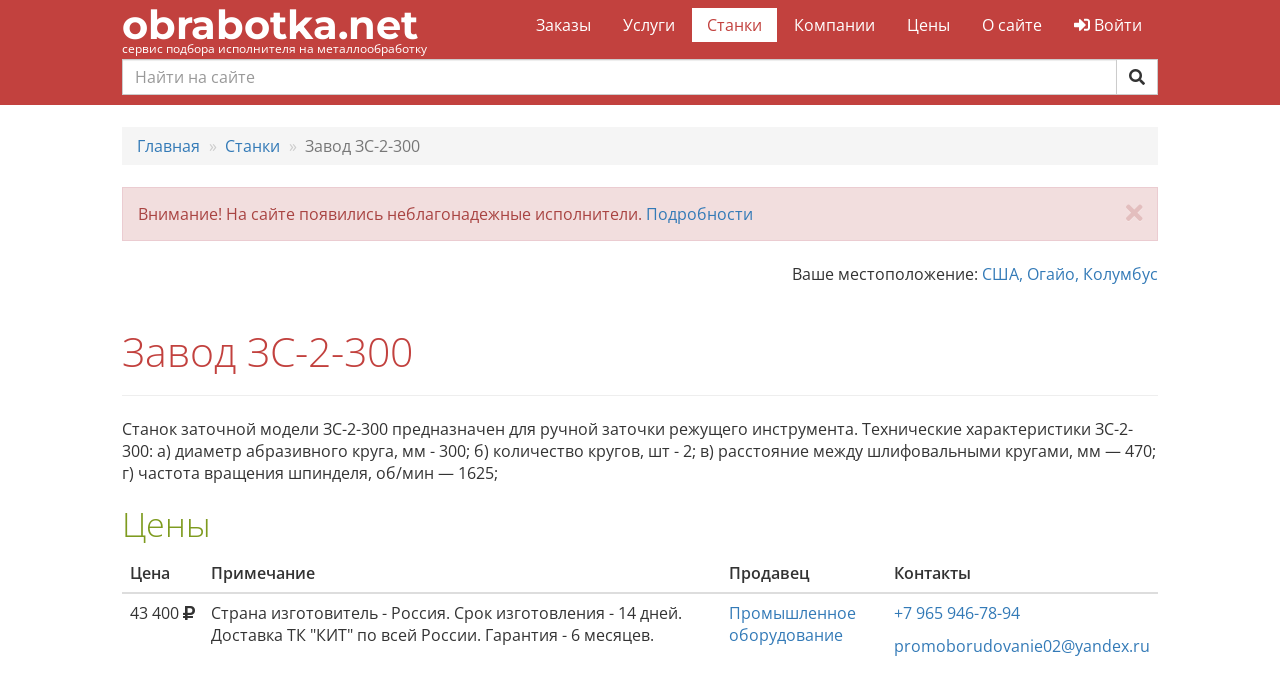

--- FILE ---
content_type: text/html; charset=utf-8
request_url: https://obrabotka.net/stanki/machine/zavod/zs-2-300/
body_size: 5539
content:

<!DOCTYPE html>
<html lang="ru">
<head>
    <meta charset="UTF-8">
    <meta name="viewport" content="width=device-width, initial-scale=1.0">
    

<link rel="apple-touch-icon" sizes="180x180" href="/static/site/icons/apple-touch-icon.png">
<link rel="icon" type="image/png" sizes="32x32" href="/static/site/icons/favicon-32x32.png">
<link rel="icon" type="image/png" sizes="16x16" href="/static/site/icons/favicon-16x16.png">
<link rel="manifest" href="/static/site/icons/site.webmanifest">
<link rel="mask-icon" href="/static/site/icons/safari-pinned-tab.svg" color="#c2413e">
<link rel="shortcut icon" href="/static/site/icons/favicon.ico">
<meta name="msapplication-config" content="/static/site/icons/browserconfig.xml">
<meta name="theme-color" content="#c2413e">
<meta name="msapplication-navbutton-color" content="#c2413e">
<meta name="msapplication-TileColor" content="#c2413e">
<meta name="apple-mobile-web-app-status-bar-style" content="#c2413e">
    <meta name="description" content="Станок Завод ЗС-2-300, характеристики, цены, поставщики.">
    <title>Завод ЗС-2-300
        - obrabotka.net</title>
    <link rel="stylesheet" href="/static/CACHE/css/output.d1bc10b465b4.css" type="text/css">
    <link rel="stylesheet" href="https://use.fontawesome.com/releases/v5.0.13/css/all.css"
          integrity="sha384-DNOHZ68U8hZfKXOrtjWvjxusGo9WQnrNx2sqG0tfsghAvtVlRW3tvkXWZh58N9jp" crossorigin="anonymous">
    

    
        <!-- Global site tag (gtag.js) - Google Analytics -->
<script async src="https://www.googletagmanager.com/gtag/js?id=UA-8086464-2"></script>
<script>
window.dataLayer = window.dataLayer || [];
function gtag(){dataLayer.push(arguments);}
gtag('js', new Date());

gtag('config', 'UA-8086464-2', { 'optimize_id': 'GTM-MN4PFWL'});
</script>
        <!-- Yandex.Metrika counter -->
<script type="text/javascript" >
    (function(m,e,t,r,i,k,a){m[i]=m[i]||function(){(m[i].a=m[i].a||[]).push(arguments)};
        m[i].l=1*new Date();k=e.createElement(t),a=e.getElementsByTagName(t)[0],k.async=1,k.src=r,a.parentNode.insertBefore(k,a)})
    (window, document, "script", "https://mc.yandex.ru/metrika/tag.js", "ym");

    ym(39278555, "init", {
        clickmap:true,
        trackLinks:true,
        accurateTrackBounce:true,
        webvisor:true
    });
</script>
<noscript><div><img src="https://mc.yandex.ru/watch/39278555" style="position:absolute; left:-9999px;" alt="" /></div></noscript>
<!-- /Yandex.Metrika counter -->
    
</head>

<body>
<header>
    <nav class="navbar navbar-inverse" role="navigation">
        <div class="container-fluid">
            <div class="row">
                <div class="col-lg-10 col-lg-offset-1">
                    <!-- Brand and toggle get grouped for better mobile display -->
                    <div class="navbar-header">
                        <button type="button" class="navbar-toggle collapsed" data-toggle="collapse"
                                data-target="#navbar-collapse">
                            <span class="sr-only">Toggle navigation</span>
                            <i class="fas fa-bars fa-lg fa-inverse"></i>
                        </button>
                        <a class="navbar-brand" href="/">obrabotka.net</a>
                        <span class="tagline">сервис подбора исполнителя на металлообработку</span>
                    </div>
                    <!-- Collect the nav links, forms, and other content for toggling -->
                    <div class="collapse navbar-collapse" id="navbar-collapse">
                        <ul class="nav navbar-nav navbar-right">
                            <li class="">
                                <a href="/orders/">Заказы</a>
                            </li>
                            <li class="">
                                <a href="/uslugi/">Услуги</a>
                            </li>
                            <li class="active">
                                <a href="/stanki/">Станки</a>
                            </li>
                            <li class="">
                                <a href="/companies/">Компании</a>
                            </li>
                            <li class="">
                                <a href="/prices/">Цены</a>
                            </li>
                            <li class="">
                                <a href="/about/">О сайте</a>
                            </li>
                            
                                <li><a href="/accounts/login/?next=/stanki/machine/zavod/zs-2-300/"><i
                                        class="fas fa-sign-in-alt"></i>
                                    Войти</a></li>
                            
                        </ul>
                    </div>
                    
                        <form class="search-form" role="search" action="/search/">
                            <div class="input-group">
                                <input type="text" class="form-control" placeholder="Найти на сайте" name="q" id="q"
                                       >
                                <span class="input-group-btn">
                                    <button class="btn btn-default" type="submit"><i class="fas fa-search"></i></button>
                                </span>
                            </div>
                        </form>
                        <div class="search-results-wrapper">
                            <div id="search-suggestions"></div>
                        </div>
                    
                </div>
            </div>
        </div>
    </nav>
</header>

<main class="container-fluid">
    <div class="row">
        <div class="col-lg-10 col-lg-offset-1">
            
    
    
    
    
                
                
            
    

    

            
    <ol class="breadcrumb" itemscope itemtype="http://schema.org/BreadcrumbList">
        
            
                <li itemprop="itemListElement" itemscope itemtype="http://schema.org/ListItem">
                    
                        <a itemprop="item" href='/' title='Переход к Главная'>
                            <span itemprop="name">Главная</span>
                        </a>
                    
                    <meta itemprop="position" content="1"/>
                </li>
            
        
            
                <li itemprop="itemListElement" itemscope itemtype="http://schema.org/ListItem">
                    
                        <a itemprop="item" href='/stanki/' title='Переход к Станки'>
                            <span itemprop="name">Станки</span>
                        </a>
                    
                    <meta itemprop="position" content="2"/>
                </li>
            
        
            
                <li class='active' itemprop="itemListElement" itemscope itemtype="http://schema.org/ListItem">
                    <span itemprop="name">Завод ЗС-2-300</span>
                    <meta itemprop="position" content="3"/>
                </li>
            
        
    </ol>


            
            
            
            
            
            
            

            

            
                
                    <div data-alert="scammer" class="alert alert-danger alert-dismissible fade in" role="alert">
                        <button type="button" class="close" data-dismiss="alert"><span aria-hidden="true"><i
                                class="fas fa-times"></i></span><span class="sr-only">Закрыть</span></button>
                        Внимание! На сайте появились неблагонадежные исполнители. <a href="/ostorozhno-moshennik/">Подробности</a>
                    </div>
                
            
            
                






            

            <div class="location-selector">
                <div class="pull-right">
                    Ваше местоположение: <a href="#location-picker" data-toggle="modal"
                                            data-link-type="location">США, Огайо, Колумбус</a>
                </div>
            </div>

            
                <div class="page-header">
                    <h1>Завод ЗС-2-300</h1>
                </div>
            

            

            
    
    <div class="row">
        <div class="col-md-12">
            <p>Станок заточной модели ЗС-2-300 предназначен для ручной заточки режущего инструмента. 
Технические характеристики ЗС-2-300:
а) диаметр абразивного круга, мм - 300;
б) количество кругов, шт - 2;
в) расстояние между шлифовальными кругами, мм — 470;
г) частота вращения шпинделя, об/мин — 1625;</p>
            
                <h2>Цены</h2>
                <table class="machine-prices table table-hover table-responsive">
    <thead>
    <tr>
        <th>Цена</th>
        <th>Примечание</th>
        <th>Продавец</th>
        <th>Контакты</th>

    </tr>
    </thead>
    <tbody>
    
        

<tr>
    <td class="machine-price">
        43&nbsp;400 <i class="fas fa-ruble-sign"></i></td>
    <td>Страна изготовитель - Россия. Срок изготовления -  14 дней. Доставка ТК &quot;КИТ&quot; по всей России.
Гарантия - 6 месяцев.</td>
    <td>
        <a href="/companies/pro/">Промышленное оборудование</a>
    </td>
    <td class="machine-contacts">
        <ul>
            
                <li><a href="tel:+79659467894">+7 965 946-78-94</a></li>
            
        </ul>
        <ul>
            
                <li><a href="mailto:promoborudovanie02@yandex.ru">promoborudovanie02@yandex.ru</a></li>
            
        </ul>
    </td>
</tr>
    
    </tbody>

</table>
            
        </div>
        
            <div class="col-md-5 col-md-push-7 col-sm-6">
                <h2>Фотографии</h2>
                <div class="fotorama" data-width="100%" data-max-height="300" data-nav="thumbs"
                     data-thumbheight="100" data-clicktransition="crossfade" data-autoplay="3000" data-loop="true"
                     data-allowfullscreen="true" data-fit="scaledown">
                    
                        <a data-image-thumb href="/media/thumbs/machines/images/2018/02/04/%D0%97%D0%A1-2-300.PNG.0x300_q85_autocrop.png" data-full="/media/thumbs/machines/images/2018/02/04/%D0%97%D0%A1-2-300.PNG.2000x2000_q85_autocrop.png">
                            <img src="/media/thumbs/machines/images/2018/02/04/%D0%97%D0%A1-2-300.PNG.0x100_q85_autocrop_crop-smart_upscale.png"
                                 width="63"
                                 height="100">
                        </a>
                    
                </div>
            </div>
        

        <div class="col-md-7 col-md-pull-5 col-sm-12">
            <h2>Характеристики</h2>
            <table class="table table-condensed table-striped">
                
                    
                        <tr class="info text-info">
                            <th colspan="2">Габариты станка</th>
                        </tr>
                    
                    <tr>
                        <th>Длина, мм:</th>
                        <td>650</td>
                    </tr>
                
                    
                    <tr>
                        <th>Ширина, мм:</th>
                        <td>460</td>
                    </tr>
                
                    
                    <tr>
                        <th>Высота, мм:</th>
                        <td>1085</td>
                    </tr>
                
                    
                    <tr>
                        <th>Масса, кг:</th>
                        <td>150</td>
                    </tr>
                
                    
                        <tr class="info text-info">
                            <th colspan="2">Опции</th>
                        </tr>
                    
                    <tr>
                        <th>Управление (ручное, уци, чпу):</th>
                        <td>ручное</td>
                    </tr>
                
                    
                        <tr class="info text-info">
                            <th colspan="2">Прочее</th>
                        </tr>
                    
                    <tr>
                        <th>Год выпуска:</th>
                        <td>2018</td>
                    </tr>
                
                    
                    <tr>
                        <th>Мощность, кВт:</th>
                        <td>2</td>
                    </tr>
                
            </table>
        </div>
    </div>


        </div>
    </div>
</main>

<footer>
    <div class="container-fluid">
        <div class="row">
            <div class="col-lg-10 col-lg-offset-1">
                <div class="row">
                    <div class="col-md-3 col-sm-4 col-xs-6 contact">
                        <ul class="fa-ul">
                            <li>
                                <i class="fas fa-li fa-envelope"></i>
                                <a href="mailto:info@obrabotka.net">info@obrabotka.net</a>
                            </li>
                            <li>
                                <i class="fas fa-li fa-phone"></i>
                                <a href="tel:+74996536836">+7 499 6-536-836</a>
                            </li>
                            <li>
                                <i class="fas fa-li fa-phone"></i>
                                <a href="tel:+78127482582">+7 812 7-482-582</a>
                            </li>
                            <li>
                                <i class="fas fa-li fa-handshake"></i>
                                <a href="/public-agreement/">Публичный договор</a>
                            </li>
                            <li>
                                <i class="fas fa-li fa-trophy"></i>
                                <a href="/ostorozhno-moshennik/">Доска &laquo;почета&raquo;</a>
                            </li>
                        </ul>
                    </div>
                    <div class="col-md-3 col-sm-4 col-xs-6">
                        <ul class="fa-ul">
                            <li><i class="fas fa-li fa-file"></i> <a href="/orders/">Заказы</a></li>
                            <li><i class="fas fa-li fa-wrench"></i> <a href="/uslugi/">Услуги</a></li>
                            <li><i class="fas fa-li fa-industry"></i> <a href="/companies/">Компании</a>
                            </li>
                            <li><i class="fas fa-li fa-info"></i> <a href="/about/">О сайте</a></li>
                            <li><i class="fas fa-li fa-dollar-sign"></i> <a href="/prices/">Цены</a></li>
                        </ul>
                    </div>
                    <div class="col-md-3 col-sm-4 social">
                        <p>
                            <a target="_blank" href="//vk.com/obrabotka_net"><i class="fab fa-2x fa-vk fa-fw"></i></a>
                            <a target="_blank" href="//facebook.com/obrabotkanet"><i
                                    class="fab fa-2x fa-facebook fa-fw"></i></a>
                            <a target="_blank" href="//twitter.com/obrabotka_net"><i
                                    class="fab fa-2x fa-twitter fa-fw"></i></a>
                        </p>
                    </div>
                    <div class="col-md-3 copyright">
                        <ul class="list-unstyled">
                            <li><a href="/privacy/">Пользовательское соглашение</a></li>
                            <li>&copy; 2009-2026
                                <a href="https://obrabotka.net">obrabotka.net</a>
                            </li>
                        </ul>
                    </div>
                </div>
            </div>
        </div>

    </div>
</footer>

<div class="yandex-map-modal modal fade" id="location-picker">
    <div class="modal-dialog modal-lg">
        <div class="modal-content">
            <div class="modal-header">
                <button type="button" class="close" data-dismiss="modal" aria-hidden="true"><i class="fas fa-times"></i>
                </button>
                <h4 class="modal-title">Укажите точку на карте</h4>

            </div>
            <div class="modal-body" id="location_map">
            </div>
            <div class="modal-footer">
                <button type="button" class="btn btn-default" data-dismiss="modal">Отмена</button>
                <button type="button" class="btn btn-primary apply">Выбрать</button>
            </div>
        </div>
        <!-- /.modal-content -->
    </div>
    <!-- /.modal-dialog -->
</div>
<!-- /.modal -->

<script src="https://api-maps.yandex.ru/2.1/?lang=ru_RU&apikey=504151ff-03be-4382-9f3f-fbf26b0b72c2"
        type="text/javascript"></script>

<script src="/static/CACHE/js/output.3b1a61f5e5a1.js"></script>

<!-- Chatra {literal} -->
<script>
    window.ChatraSetup = {
        
        colors: {
            buttonBg: '#C2413E'    // цвет фона кнопки чата
        }
    };

    ChatraID = 'vMFxJcaciywn2vFe9';
    (function (d, w, c) {
        var n = d.getElementsByTagName('script')[0],
                s = d.createElement('script');
        w[c] = w[c] || function () {
                    (w[c].q = w[c].q || []).push(arguments);
                };
        s.async = true;
        s.src = (d.location.protocol === 'https:' ? 'https:' : 'http:')
                + '//call.chatra.io/chatra.js';
        n.parentNode.insertBefore(s, n);
    })(document, window, 'Chatra');

    
</script>
<!-- /Chatra {/literal} -->





</body>
</html>


--- FILE ---
content_type: text/css
request_url: https://obrabotka.net/static/CACHE/css/output.d1bc10b465b4.css
body_size: 78814
content:
@charset "UTF-8";/*!
 * Bootstrap v3.4.1 (https://getbootstrap.com/)
 * Copyright 2011-2019 Twitter, Inc.
 * Licensed under MIT (https://github.com/twbs/bootstrap/blob/master/LICENSE)
 *//*! normalize.css v3.0.3 | MIT License | github.com/necolas/normalize.css */html{font-family:sans-serif;-ms-text-size-adjust:100%;-webkit-text-size-adjust:100%}body{margin:0}article,aside,details,figcaption,figure,footer,header,hgroup,main,menu,nav,section,summary{display:block}audio,canvas,progress,video{display:inline-block;vertical-align:baseline}audio:not([controls]){display:none;height:0}[hidden],template{display:none}a{background-color:transparent}a:active,a:hover{outline:0}abbr[title]{border-bottom:0;text-decoration:underline;text-decoration:underline dotted}b,strong{font-weight:bold}dfn{font-style:italic}h1{font-size:2em;margin:.67em 0}mark{background:#ff0;color:#000}small{font-size:80%}sub,sup{font-size:75%;line-height:0;position:relative;vertical-align:baseline}sup{top:-.5em}sub{bottom:-.25em}img{border:0}svg:not(:root){overflow:hidden}figure{margin:1em 40px}hr{box-sizing:content-box;height:0}pre{overflow:auto}code,kbd,pre,samp{font-family:monospace,monospace;font-size:1em}button,input,optgroup,select,textarea{color:inherit;font:inherit;margin:0}button{overflow:visible}button,select{text-transform:none}button,html input[type="button"],input[type="reset"],input[type="submit"]{-webkit-appearance:button;cursor:pointer}button[disabled],html input[disabled]{cursor:default}button::-moz-focus-inner,input::-moz-focus-inner{border:0;padding:0}input{line-height:normal}input[type="checkbox"],input[type="radio"]{box-sizing:border-box;padding:0}input[type="number"]::-webkit-inner-spin-button,input[type="number"]::-webkit-outer-spin-button{height:auto}input[type="search"]{-webkit-appearance:textfield;box-sizing:content-box}input[type="search"]::-webkit-search-cancel-button,input[type="search"]::-webkit-search-decoration{-webkit-appearance:none}fieldset{border:1px solid silver;margin:0 2px;padding:.35em .625em .75em}legend{border:0;padding:0}textarea{overflow:auto}optgroup{font-weight:bold}table{border-collapse:collapse;border-spacing:0}td,th{padding:0}/*! Source: https://github.com/h5bp/html5-boilerplate/blob/master/src/css/main.css */@media print{*,*:before,*:after{color:#000 !important;text-shadow:none !important;background:transparent !important;box-shadow:none !important}a,a:visited{text-decoration:underline}a[href]:after{content:" (" attr(href) ")"}abbr[title]:after{content:" (" attr(title) ")"}a[href^="#"]:after,a[href^="javascript:"]:after{content:""}pre,blockquote{border:1px solid #999;page-break-inside:avoid}thead{display:table-header-group}tr,img{page-break-inside:avoid}img{max-width:100% !important}p,h2,h3{orphans:3;widows:3}h2,h3{page-break-after:avoid}.navbar{display:none}.btn>.caret,.dropup>.btn>.caret{border-top-color:#000 !important}.label{border:1px solid #000}.table{border-collapse:collapse !important}.table td,.table th{background-color:#fff !important}.table-bordered th,.table-bordered td{border:1px solid #ddd !important}}@font-face{font-family:"Glyphicons Halflings";src:url("/static/site/fonts/glyphicons-halflings-regular.eot");src:url("/static/site/fonts/glyphicons-halflings-regular.eot?#iefix") format("embedded-opentype"),url("/static/site/fonts/glyphicons-halflings-regular.woff2") format("woff2"),url("/static/site/fonts/glyphicons-halflings-regular.woff") format("woff"),url("/static/site/fonts/glyphicons-halflings-regular.ttf") format("truetype"),url("/static/site/fonts/glyphicons-halflings-regular.svg#glyphicons_halflingsregular") format("svg")}.glyphicon{position:relative;top:1px;display:inline-block;font-family:"Glyphicons Halflings";font-style:normal;font-weight:400;line-height:1;-webkit-font-smoothing:antialiased;-moz-osx-font-smoothing:grayscale}.glyphicon-asterisk:before{content:"\002a"}.glyphicon-plus:before{content:"\002b"}.glyphicon-euro:before,.glyphicon-eur:before{content:"\20ac"}.glyphicon-minus:before{content:"\2212"}.glyphicon-cloud:before{content:"\2601"}.glyphicon-envelope:before{content:"\2709"}.glyphicon-pencil:before{content:"\270f"}.glyphicon-glass:before{content:"\e001"}.glyphicon-music:before{content:"\e002"}.glyphicon-search:before{content:"\e003"}.glyphicon-heart:before{content:"\e005"}.glyphicon-star:before{content:"\e006"}.glyphicon-star-empty:before{content:"\e007"}.glyphicon-user:before{content:"\e008"}.glyphicon-film:before{content:"\e009"}.glyphicon-th-large:before{content:"\e010"}.glyphicon-th:before{content:"\e011"}.glyphicon-th-list:before{content:"\e012"}.glyphicon-ok:before{content:"\e013"}.glyphicon-remove:before{content:"\e014"}.glyphicon-zoom-in:before{content:"\e015"}.glyphicon-zoom-out:before{content:"\e016"}.glyphicon-off:before{content:"\e017"}.glyphicon-signal:before{content:"\e018"}.glyphicon-cog:before{content:"\e019"}.glyphicon-trash:before{content:"\e020"}.glyphicon-home:before{content:"\e021"}.glyphicon-file:before{content:"\e022"}.glyphicon-time:before{content:"\e023"}.glyphicon-road:before{content:"\e024"}.glyphicon-download-alt:before{content:"\e025"}.glyphicon-download:before{content:"\e026"}.glyphicon-upload:before{content:"\e027"}.glyphicon-inbox:before{content:"\e028"}.glyphicon-play-circle:before{content:"\e029"}.glyphicon-repeat:before{content:"\e030"}.glyphicon-refresh:before{content:"\e031"}.glyphicon-list-alt:before{content:"\e032"}.glyphicon-lock:before{content:"\e033"}.glyphicon-flag:before{content:"\e034"}.glyphicon-headphones:before{content:"\e035"}.glyphicon-volume-off:before{content:"\e036"}.glyphicon-volume-down:before{content:"\e037"}.glyphicon-volume-up:before{content:"\e038"}.glyphicon-qrcode:before{content:"\e039"}.glyphicon-barcode:before{content:"\e040"}.glyphicon-tag:before{content:"\e041"}.glyphicon-tags:before{content:"\e042"}.glyphicon-book:before{content:"\e043"}.glyphicon-bookmark:before{content:"\e044"}.glyphicon-print:before{content:"\e045"}.glyphicon-camera:before{content:"\e046"}.glyphicon-font:before{content:"\e047"}.glyphicon-bold:before{content:"\e048"}.glyphicon-italic:before{content:"\e049"}.glyphicon-text-height:before{content:"\e050"}.glyphicon-text-width:before{content:"\e051"}.glyphicon-align-left:before{content:"\e052"}.glyphicon-align-center:before{content:"\e053"}.glyphicon-align-right:before{content:"\e054"}.glyphicon-align-justify:before{content:"\e055"}.glyphicon-list:before{content:"\e056"}.glyphicon-indent-left:before{content:"\e057"}.glyphicon-indent-right:before{content:"\e058"}.glyphicon-facetime-video:before{content:"\e059"}.glyphicon-picture:before{content:"\e060"}.glyphicon-map-marker:before{content:"\e062"}.glyphicon-adjust:before{content:"\e063"}.glyphicon-tint:before{content:"\e064"}.glyphicon-edit:before{content:"\e065"}.glyphicon-share:before{content:"\e066"}.glyphicon-check:before{content:"\e067"}.glyphicon-move:before{content:"\e068"}.glyphicon-step-backward:before{content:"\e069"}.glyphicon-fast-backward:before{content:"\e070"}.glyphicon-backward:before{content:"\e071"}.glyphicon-play:before{content:"\e072"}.glyphicon-pause:before{content:"\e073"}.glyphicon-stop:before{content:"\e074"}.glyphicon-forward:before{content:"\e075"}.glyphicon-fast-forward:before{content:"\e076"}.glyphicon-step-forward:before{content:"\e077"}.glyphicon-eject:before{content:"\e078"}.glyphicon-chevron-left:before{content:"\e079"}.glyphicon-chevron-right:before{content:"\e080"}.glyphicon-plus-sign:before{content:"\e081"}.glyphicon-minus-sign:before{content:"\e082"}.glyphicon-remove-sign:before{content:"\e083"}.glyphicon-ok-sign:before{content:"\e084"}.glyphicon-question-sign:before{content:"\e085"}.glyphicon-info-sign:before{content:"\e086"}.glyphicon-screenshot:before{content:"\e087"}.glyphicon-remove-circle:before{content:"\e088"}.glyphicon-ok-circle:before{content:"\e089"}.glyphicon-ban-circle:before{content:"\e090"}.glyphicon-arrow-left:before{content:"\e091"}.glyphicon-arrow-right:before{content:"\e092"}.glyphicon-arrow-up:before{content:"\e093"}.glyphicon-arrow-down:before{content:"\e094"}.glyphicon-share-alt:before{content:"\e095"}.glyphicon-resize-full:before{content:"\e096"}.glyphicon-resize-small:before{content:"\e097"}.glyphicon-exclamation-sign:before{content:"\e101"}.glyphicon-gift:before{content:"\e102"}.glyphicon-leaf:before{content:"\e103"}.glyphicon-fire:before{content:"\e104"}.glyphicon-eye-open:before{content:"\e105"}.glyphicon-eye-close:before{content:"\e106"}.glyphicon-warning-sign:before{content:"\e107"}.glyphicon-plane:before{content:"\e108"}.glyphicon-calendar:before{content:"\e109"}.glyphicon-random:before{content:"\e110"}.glyphicon-comment:before{content:"\e111"}.glyphicon-magnet:before{content:"\e112"}.glyphicon-chevron-up:before{content:"\e113"}.glyphicon-chevron-down:before{content:"\e114"}.glyphicon-retweet:before{content:"\e115"}.glyphicon-shopping-cart:before{content:"\e116"}.glyphicon-folder-close:before{content:"\e117"}.glyphicon-folder-open:before{content:"\e118"}.glyphicon-resize-vertical:before{content:"\e119"}.glyphicon-resize-horizontal:before{content:"\e120"}.glyphicon-hdd:before{content:"\e121"}.glyphicon-bullhorn:before{content:"\e122"}.glyphicon-bell:before{content:"\e123"}.glyphicon-certificate:before{content:"\e124"}.glyphicon-thumbs-up:before{content:"\e125"}.glyphicon-thumbs-down:before{content:"\e126"}.glyphicon-hand-right:before{content:"\e127"}.glyphicon-hand-left:before{content:"\e128"}.glyphicon-hand-up:before{content:"\e129"}.glyphicon-hand-down:before{content:"\e130"}.glyphicon-circle-arrow-right:before{content:"\e131"}.glyphicon-circle-arrow-left:before{content:"\e132"}.glyphicon-circle-arrow-up:before{content:"\e133"}.glyphicon-circle-arrow-down:before{content:"\e134"}.glyphicon-globe:before{content:"\e135"}.glyphicon-wrench:before{content:"\e136"}.glyphicon-tasks:before{content:"\e137"}.glyphicon-filter:before{content:"\e138"}.glyphicon-briefcase:before{content:"\e139"}.glyphicon-fullscreen:before{content:"\e140"}.glyphicon-dashboard:before{content:"\e141"}.glyphicon-paperclip:before{content:"\e142"}.glyphicon-heart-empty:before{content:"\e143"}.glyphicon-link:before{content:"\e144"}.glyphicon-phone:before{content:"\e145"}.glyphicon-pushpin:before{content:"\e146"}.glyphicon-usd:before{content:"\e148"}.glyphicon-gbp:before{content:"\e149"}.glyphicon-sort:before{content:"\e150"}.glyphicon-sort-by-alphabet:before{content:"\e151"}.glyphicon-sort-by-alphabet-alt:before{content:"\e152"}.glyphicon-sort-by-order:before{content:"\e153"}.glyphicon-sort-by-order-alt:before{content:"\e154"}.glyphicon-sort-by-attributes:before{content:"\e155"}.glyphicon-sort-by-attributes-alt:before{content:"\e156"}.glyphicon-unchecked:before{content:"\e157"}.glyphicon-expand:before{content:"\e158"}.glyphicon-collapse-down:before{content:"\e159"}.glyphicon-collapse-up:before{content:"\e160"}.glyphicon-log-in:before{content:"\e161"}.glyphicon-flash:before{content:"\e162"}.glyphicon-log-out:before{content:"\e163"}.glyphicon-new-window:before{content:"\e164"}.glyphicon-record:before{content:"\e165"}.glyphicon-save:before{content:"\e166"}.glyphicon-open:before{content:"\e167"}.glyphicon-saved:before{content:"\e168"}.glyphicon-import:before{content:"\e169"}.glyphicon-export:before{content:"\e170"}.glyphicon-send:before{content:"\e171"}.glyphicon-floppy-disk:before{content:"\e172"}.glyphicon-floppy-saved:before{content:"\e173"}.glyphicon-floppy-remove:before{content:"\e174"}.glyphicon-floppy-save:before{content:"\e175"}.glyphicon-floppy-open:before{content:"\e176"}.glyphicon-credit-card:before{content:"\e177"}.glyphicon-transfer:before{content:"\e178"}.glyphicon-cutlery:before{content:"\e179"}.glyphicon-header:before{content:"\e180"}.glyphicon-compressed:before{content:"\e181"}.glyphicon-earphone:before{content:"\e182"}.glyphicon-phone-alt:before{content:"\e183"}.glyphicon-tower:before{content:"\e184"}.glyphicon-stats:before{content:"\e185"}.glyphicon-sd-video:before{content:"\e186"}.glyphicon-hd-video:before{content:"\e187"}.glyphicon-subtitles:before{content:"\e188"}.glyphicon-sound-stereo:before{content:"\e189"}.glyphicon-sound-dolby:before{content:"\e190"}.glyphicon-sound-5-1:before{content:"\e191"}.glyphicon-sound-6-1:before{content:"\e192"}.glyphicon-sound-7-1:before{content:"\e193"}.glyphicon-copyright-mark:before{content:"\e194"}.glyphicon-registration-mark:before{content:"\e195"}.glyphicon-cloud-download:before{content:"\e197"}.glyphicon-cloud-upload:before{content:"\e198"}.glyphicon-tree-conifer:before{content:"\e199"}.glyphicon-tree-deciduous:before{content:"\e200"}.glyphicon-cd:before{content:"\e201"}.glyphicon-save-file:before{content:"\e202"}.glyphicon-open-file:before{content:"\e203"}.glyphicon-level-up:before{content:"\e204"}.glyphicon-copy:before{content:"\e205"}.glyphicon-paste:before{content:"\e206"}.glyphicon-alert:before{content:"\e209"}.glyphicon-equalizer:before{content:"\e210"}.glyphicon-king:before{content:"\e211"}.glyphicon-queen:before{content:"\e212"}.glyphicon-pawn:before{content:"\e213"}.glyphicon-bishop:before{content:"\e214"}.glyphicon-knight:before{content:"\e215"}.glyphicon-baby-formula:before{content:"\e216"}.glyphicon-tent:before{content:"\26fa"}.glyphicon-blackboard:before{content:"\e218"}.glyphicon-bed:before{content:"\e219"}.glyphicon-apple:before{content:"\f8ff"}.glyphicon-erase:before{content:"\e221"}.glyphicon-hourglass:before{content:"\231b"}.glyphicon-lamp:before{content:"\e223"}.glyphicon-duplicate:before{content:"\e224"}.glyphicon-piggy-bank:before{content:"\e225"}.glyphicon-scissors:before{content:"\e226"}.glyphicon-bitcoin:before{content:"\e227"}.glyphicon-btc:before{content:"\e227"}.glyphicon-xbt:before{content:"\e227"}.glyphicon-yen:before{content:"\00a5"}.glyphicon-jpy:before{content:"\00a5"}.glyphicon-ruble:before{content:"\20bd"}.glyphicon-rub:before{content:"\20bd"}.glyphicon-scale:before{content:"\e230"}.glyphicon-ice-lolly:before{content:"\e231"}.glyphicon-ice-lolly-tasted:before{content:"\e232"}.glyphicon-education:before{content:"\e233"}.glyphicon-option-horizontal:before{content:"\e234"}.glyphicon-option-vertical:before{content:"\e235"}.glyphicon-menu-hamburger:before{content:"\e236"}.glyphicon-modal-window:before{content:"\e237"}.glyphicon-oil:before{content:"\e238"}.glyphicon-grain:before{content:"\e239"}.glyphicon-sunglasses:before{content:"\e240"}.glyphicon-text-size:before{content:"\e241"}.glyphicon-text-color:before{content:"\e242"}.glyphicon-text-background:before{content:"\e243"}.glyphicon-object-align-top:before{content:"\e244"}.glyphicon-object-align-bottom:before{content:"\e245"}.glyphicon-object-align-horizontal:before{content:"\e246"}.glyphicon-object-align-left:before{content:"\e247"}.glyphicon-object-align-vertical:before{content:"\e248"}.glyphicon-object-align-right:before{content:"\e249"}.glyphicon-triangle-right:before{content:"\e250"}.glyphicon-triangle-left:before{content:"\e251"}.glyphicon-triangle-bottom:before{content:"\e252"}.glyphicon-triangle-top:before{content:"\e253"}.glyphicon-console:before{content:"\e254"}.glyphicon-superscript:before{content:"\e255"}.glyphicon-subscript:before{content:"\e256"}.glyphicon-menu-left:before{content:"\e257"}.glyphicon-menu-right:before{content:"\e258"}.glyphicon-menu-down:before{content:"\e259"}.glyphicon-menu-up:before{content:"\e260"}*{-webkit-box-sizing:border-box;-moz-box-sizing:border-box;box-sizing:border-box}*:before,*:after{-webkit-box-sizing:border-box;-moz-box-sizing:border-box;box-sizing:border-box}html{font-size:10px;-webkit-tap-highlight-color:rgba(0,0,0,0)}body{font-family:'Open Sans',Verdana,Arial,sans-serif;font-size:16px;line-height:1.42857143;color:#333;background-color:#fff}input,button,select,textarea{font-family:inherit;font-size:inherit;line-height:inherit}a{color:#337ab7;text-decoration:none}a:hover,a:focus{color:#23527c;text-decoration:underline}a:focus{outline:5px auto -webkit-focus-ring-color;outline-offset:-2px}figure{margin:0}img{vertical-align:middle}.img-responsive,.thumbnail>img,.thumbnail a>img,.carousel-inner>.item>img,.carousel-inner>.item>a>img{display:block;max-width:100%;height:auto}.img-rounded{border-radius:6px}.img-thumbnail{padding:4px;line-height:1.42857143;background-color:#fff;border:1px solid #ddd;border-radius:0;-webkit-transition:all .2s ease-in-out;-o-transition:all .2s ease-in-out;transition:all .2s ease-in-out;display:inline-block;max-width:100%;height:auto}.img-circle{border-radius:50%}hr{margin-top:22px;margin-bottom:22px;border:0;border-top:1px solid #eee}.sr-only{position:absolute;width:1px;height:1px;padding:0;margin:-1px;overflow:hidden;clip:rect(0,0,0,0);border:0}.sr-only-focusable:active,.sr-only-focusable:focus{position:static;width:auto;height:auto;margin:0;overflow:visible;clip:auto}[role="button"]{cursor:pointer}h1,h2,h3,h4,h5,h6,.h1,.h2,.h3,.h4,.h5,.h6{font-family:inherit;font-weight:300;line-height:1.1;color:inherit}h1 small,h2 small,h3 small,h4 small,h5 small,h6 small,.h1 small,.h2 small,.h3 small,.h4 small,.h5 small,.h6 small,h1 .small,h2 .small,h3 .small,h4 .small,h5 .small,h6 .small,.h1 .small,.h2 .small,.h3 .small,.h4 .small,.h5 .small,.h6 .small{font-weight:400;line-height:1;color:#777}h1,.h1,h2,.h2,h3,.h3{margin-top:22px;margin-bottom:11px}h1 small,.h1 small,h2 small,.h2 small,h3 small,.h3 small,h1 .small,.h1 .small,h2 .small,.h2 .small,h3 .small,.h3 .small{font-size:65%}h4,.h4,h5,.h5,h6,.h6{margin-top:11px;margin-bottom:11px}h4 small,.h4 small,h5 small,.h5 small,h6 small,.h6 small,h4 .small,.h4 .small,h5 .small,.h5 .small,h6 .small,.h6 .small{font-size:75%}h1,.h1{font-size:41px}h2,.h2{font-size:34px}h3,.h3{font-size:28px}h4,.h4{font-size:20px}h5,.h5{font-size:16px}h6,.h6{font-size:14px}p{margin:0 0 11px}.lead{margin-bottom:22px;font-size:18px;font-weight:300;line-height:1.4}@media(min-width:768px){.lead{font-size:24px}}small,.small{font-size:87%}mark,.mark{padding:.2em;background-color:#fcf8e3}.text-left{text-align:left}.text-right{text-align:right}.text-center{text-align:center}.text-justify{text-align:justify}.text-nowrap{white-space:nowrap}.text-lowercase{text-transform:lowercase}.text-uppercase{text-transform:uppercase}.text-capitalize{text-transform:capitalize}.text-muted{color:#777}.text-primary{color:#337ab7}a.text-primary:hover,a.text-primary:focus{color:#286090}.text-success{color:#3c763d}a.text-success:hover,a.text-success:focus{color:#2b542c}.text-info{color:#31708f}a.text-info:hover,a.text-info:focus{color:#245269}.text-warning{color:#8a6d3b}a.text-warning:hover,a.text-warning:focus{color:#66512c}.text-danger{color:#a94442}a.text-danger:hover,a.text-danger:focus{color:#843534}.bg-primary{color:#fff;background-color:#337ab7}a.bg-primary:hover,a.bg-primary:focus{background-color:#286090}.bg-success{background-color:#dff0d8}a.bg-success:hover,a.bg-success:focus{background-color:#c1e2b3}.bg-info{background-color:#d9edf7}a.bg-info:hover,a.bg-info:focus{background-color:#afd9ee}.bg-warning{background-color:#fcf8e3}a.bg-warning:hover,a.bg-warning:focus{background-color:#f7ecb5}.bg-danger{background-color:#f2dede}a.bg-danger:hover,a.bg-danger:focus{background-color:#e4b9b9}.page-header{padding-bottom:10px;margin:44px 0 22px;border-bottom:1px solid #eee}ul,ol{margin-top:0;margin-bottom:11px}ul ul,ol ul,ul ol,ol ol{margin-bottom:0}.list-unstyled{padding-left:0;list-style:none}.list-inline{padding-left:0;list-style:none;margin-left:-5px}.list-inline>li{display:inline-block;padding-right:5px;padding-left:5px}dl{margin-top:0;margin-bottom:22px}dt,dd{line-height:1.42857143}dt{font-weight:700}dd{margin-left:0}@media(min-width:768px){.dl-horizontal dt{float:left;width:160px;clear:left;text-align:right;overflow:hidden;text-overflow:ellipsis;white-space:nowrap}.dl-horizontal dd{margin-left:180px}}abbr[title],abbr[data-original-title]{cursor:help}.initialism{font-size:90%;text-transform:uppercase}blockquote{padding:11px 22px;margin:0 0 22px;font-size:20px;border-left:5px solid #eee}blockquote p:last-child,blockquote ul:last-child,blockquote ol:last-child{margin-bottom:0}blockquote footer,blockquote small,blockquote .small{display:block;font-size:80%;line-height:1.42857143;color:#777}blockquote footer:before,blockquote small:before,blockquote .small:before{content:"\2014 \00A0"}.blockquote-reverse,blockquote.pull-right{padding-right:15px;padding-left:0;text-align:right;border-right:5px solid #eee;border-left:0}.blockquote-reverse footer:before,blockquote.pull-right footer:before,.blockquote-reverse small:before,blockquote.pull-right small:before,.blockquote-reverse .small:before,blockquote.pull-right .small:before{content:""}.blockquote-reverse footer:after,blockquote.pull-right footer:after,.blockquote-reverse small:after,blockquote.pull-right small:after,.blockquote-reverse .small:after,blockquote.pull-right .small:after{content:"\00A0 \2014"}address{margin-bottom:22px;font-style:normal;line-height:1.42857143}code,kbd,pre,samp{font-family:Menlo,Monaco,Consolas,"Courier New",monospace}code{padding:2px 4px;font-size:90%;color:#c7254e;background-color:#f9f2f4;border-radius:0}kbd{padding:2px 4px;font-size:90%;color:#fff;background-color:#333;border-radius:3px;box-shadow:inset 0 -1px 0 rgba(0,0,0,0.25)}kbd kbd{padding:0;font-size:100%;font-weight:700;box-shadow:none}pre{display:block;padding:10.5px;margin:0 0 11px;font-size:15px;line-height:1.42857143;color:#333;word-break:break-all;word-wrap:break-word;background-color:#f5f5f5;border:1px solid #ccc;border-radius:0}pre code{padding:0;font-size:inherit;color:inherit;white-space:pre-wrap;background-color:transparent;border-radius:0}.pre-scrollable{max-height:340px;overflow-y:scroll}.container{padding-right:15px;padding-left:15px;margin-right:auto;margin-left:auto}@media(min-width:768px){.container{width:750px}}@media(min-width:992px){.container{width:970px}}@media(min-width:1200px){.container{width:1170px}}.container-fluid{padding-right:15px;padding-left:15px;margin-right:auto;margin-left:auto}.row{margin-right:-15px;margin-left:-15px}.row-no-gutters{margin-right:0;margin-left:0}.row-no-gutters [class*="col-"]{padding-right:0;padding-left:0}.col-xs-1,.col-sm-1,.col-md-1,.col-lg-1,.col-xs-2,.col-sm-2,.col-md-2,.col-lg-2,.col-xs-3,.col-sm-3,.col-md-3,.col-lg-3,.col-xs-4,.col-sm-4,.col-md-4,.col-lg-4,.col-xs-5,.col-sm-5,.col-md-5,.col-lg-5,.col-xs-6,.col-sm-6,.col-md-6,.col-lg-6,.col-xs-7,.col-sm-7,.col-md-7,.col-lg-7,.col-xs-8,.col-sm-8,.col-md-8,.col-lg-8,.col-xs-9,.col-sm-9,.col-md-9,.col-lg-9,.col-xs-10,.col-sm-10,.col-md-10,.col-lg-10,.col-xs-11,.col-sm-11,.col-md-11,.col-lg-11,.col-xs-12,.col-sm-12,.col-md-12,.col-lg-12{position:relative;min-height:1px;padding-right:15px;padding-left:15px}.col-xs-1,.col-xs-2,.col-xs-3,.col-xs-4,.col-xs-5,.col-xs-6,.col-xs-7,.col-xs-8,.col-xs-9,.col-xs-10,.col-xs-11,.col-xs-12{float:left}.col-xs-12{width:100%}.col-xs-11{width:91.66666667%}.col-xs-10{width:83.33333333%}.col-xs-9{width:75%}.col-xs-8{width:66.66666667%}.col-xs-7{width:58.33333333%}.col-xs-6{width:50%}.col-xs-5{width:41.66666667%}.col-xs-4{width:33.33333333%}.col-xs-3{width:25%}.col-xs-2{width:16.66666667%}.col-xs-1{width:8.33333333%}.col-xs-pull-12{right:100%}.col-xs-pull-11{right:91.66666667%}.col-xs-pull-10{right:83.33333333%}.col-xs-pull-9{right:75%}.col-xs-pull-8{right:66.66666667%}.col-xs-pull-7{right:58.33333333%}.col-xs-pull-6{right:50%}.col-xs-pull-5{right:41.66666667%}.col-xs-pull-4{right:33.33333333%}.col-xs-pull-3{right:25%}.col-xs-pull-2{right:16.66666667%}.col-xs-pull-1{right:8.33333333%}.col-xs-pull-0{right:auto}.col-xs-push-12{left:100%}.col-xs-push-11{left:91.66666667%}.col-xs-push-10{left:83.33333333%}.col-xs-push-9{left:75%}.col-xs-push-8{left:66.66666667%}.col-xs-push-7{left:58.33333333%}.col-xs-push-6{left:50%}.col-xs-push-5{left:41.66666667%}.col-xs-push-4{left:33.33333333%}.col-xs-push-3{left:25%}.col-xs-push-2{left:16.66666667%}.col-xs-push-1{left:8.33333333%}.col-xs-push-0{left:auto}.col-xs-offset-12{margin-left:100%}.col-xs-offset-11{margin-left:91.66666667%}.col-xs-offset-10{margin-left:83.33333333%}.col-xs-offset-9{margin-left:75%}.col-xs-offset-8{margin-left:66.66666667%}.col-xs-offset-7{margin-left:58.33333333%}.col-xs-offset-6{margin-left:50%}.col-xs-offset-5{margin-left:41.66666667%}.col-xs-offset-4{margin-left:33.33333333%}.col-xs-offset-3{margin-left:25%}.col-xs-offset-2{margin-left:16.66666667%}.col-xs-offset-1{margin-left:8.33333333%}.col-xs-offset-0{margin-left:0}@media(min-width:768px){.col-sm-1,.col-sm-2,.col-sm-3,.col-sm-4,.col-sm-5,.col-sm-6,.col-sm-7,.col-sm-8,.col-sm-9,.col-sm-10,.col-sm-11,.col-sm-12{float:left}.col-sm-12{width:100%}.col-sm-11{width:91.66666667%}.col-sm-10{width:83.33333333%}.col-sm-9{width:75%}.col-sm-8{width:66.66666667%}.col-sm-7{width:58.33333333%}.col-sm-6{width:50%}.col-sm-5{width:41.66666667%}.col-sm-4{width:33.33333333%}.col-sm-3{width:25%}.col-sm-2{width:16.66666667%}.col-sm-1{width:8.33333333%}.col-sm-pull-12{right:100%}.col-sm-pull-11{right:91.66666667%}.col-sm-pull-10{right:83.33333333%}.col-sm-pull-9{right:75%}.col-sm-pull-8{right:66.66666667%}.col-sm-pull-7{right:58.33333333%}.col-sm-pull-6{right:50%}.col-sm-pull-5{right:41.66666667%}.col-sm-pull-4{right:33.33333333%}.col-sm-pull-3{right:25%}.col-sm-pull-2{right:16.66666667%}.col-sm-pull-1{right:8.33333333%}.col-sm-pull-0{right:auto}.col-sm-push-12{left:100%}.col-sm-push-11{left:91.66666667%}.col-sm-push-10{left:83.33333333%}.col-sm-push-9{left:75%}.col-sm-push-8{left:66.66666667%}.col-sm-push-7{left:58.33333333%}.col-sm-push-6{left:50%}.col-sm-push-5{left:41.66666667%}.col-sm-push-4{left:33.33333333%}.col-sm-push-3{left:25%}.col-sm-push-2{left:16.66666667%}.col-sm-push-1{left:8.33333333%}.col-sm-push-0{left:auto}.col-sm-offset-12{margin-left:100%}.col-sm-offset-11{margin-left:91.66666667%}.col-sm-offset-10{margin-left:83.33333333%}.col-sm-offset-9{margin-left:75%}.col-sm-offset-8{margin-left:66.66666667%}.col-sm-offset-7{margin-left:58.33333333%}.col-sm-offset-6{margin-left:50%}.col-sm-offset-5{margin-left:41.66666667%}.col-sm-offset-4{margin-left:33.33333333%}.col-sm-offset-3{margin-left:25%}.col-sm-offset-2{margin-left:16.66666667%}.col-sm-offset-1{margin-left:8.33333333%}.col-sm-offset-0{margin-left:0}}@media(min-width:992px){.col-md-1,.col-md-2,.col-md-3,.col-md-4,.col-md-5,.col-md-6,.col-md-7,.col-md-8,.col-md-9,.col-md-10,.col-md-11,.col-md-12{float:left}.col-md-12{width:100%}.col-md-11{width:91.66666667%}.col-md-10{width:83.33333333%}.col-md-9{width:75%}.col-md-8{width:66.66666667%}.col-md-7{width:58.33333333%}.col-md-6{width:50%}.col-md-5{width:41.66666667%}.col-md-4{width:33.33333333%}.col-md-3{width:25%}.col-md-2{width:16.66666667%}.col-md-1{width:8.33333333%}.col-md-pull-12{right:100%}.col-md-pull-11{right:91.66666667%}.col-md-pull-10{right:83.33333333%}.col-md-pull-9{right:75%}.col-md-pull-8{right:66.66666667%}.col-md-pull-7{right:58.33333333%}.col-md-pull-6{right:50%}.col-md-pull-5{right:41.66666667%}.col-md-pull-4{right:33.33333333%}.col-md-pull-3{right:25%}.col-md-pull-2{right:16.66666667%}.col-md-pull-1{right:8.33333333%}.col-md-pull-0{right:auto}.col-md-push-12{left:100%}.col-md-push-11{left:91.66666667%}.col-md-push-10{left:83.33333333%}.col-md-push-9{left:75%}.col-md-push-8{left:66.66666667%}.col-md-push-7{left:58.33333333%}.col-md-push-6{left:50%}.col-md-push-5{left:41.66666667%}.col-md-push-4{left:33.33333333%}.col-md-push-3{left:25%}.col-md-push-2{left:16.66666667%}.col-md-push-1{left:8.33333333%}.col-md-push-0{left:auto}.col-md-offset-12{margin-left:100%}.col-md-offset-11{margin-left:91.66666667%}.col-md-offset-10{margin-left:83.33333333%}.col-md-offset-9{margin-left:75%}.col-md-offset-8{margin-left:66.66666667%}.col-md-offset-7{margin-left:58.33333333%}.col-md-offset-6{margin-left:50%}.col-md-offset-5{margin-left:41.66666667%}.col-md-offset-4{margin-left:33.33333333%}.col-md-offset-3{margin-left:25%}.col-md-offset-2{margin-left:16.66666667%}.col-md-offset-1{margin-left:8.33333333%}.col-md-offset-0{margin-left:0}}@media(min-width:1200px){.col-lg-1,.col-lg-2,.col-lg-3,.col-lg-4,.col-lg-5,.col-lg-6,.col-lg-7,.col-lg-8,.col-lg-9,.col-lg-10,.col-lg-11,.col-lg-12{float:left}.col-lg-12{width:100%}.col-lg-11{width:91.66666667%}.col-lg-10{width:83.33333333%}.col-lg-9{width:75%}.col-lg-8{width:66.66666667%}.col-lg-7{width:58.33333333%}.col-lg-6{width:50%}.col-lg-5{width:41.66666667%}.col-lg-4{width:33.33333333%}.col-lg-3{width:25%}.col-lg-2{width:16.66666667%}.col-lg-1{width:8.33333333%}.col-lg-pull-12{right:100%}.col-lg-pull-11{right:91.66666667%}.col-lg-pull-10{right:83.33333333%}.col-lg-pull-9{right:75%}.col-lg-pull-8{right:66.66666667%}.col-lg-pull-7{right:58.33333333%}.col-lg-pull-6{right:50%}.col-lg-pull-5{right:41.66666667%}.col-lg-pull-4{right:33.33333333%}.col-lg-pull-3{right:25%}.col-lg-pull-2{right:16.66666667%}.col-lg-pull-1{right:8.33333333%}.col-lg-pull-0{right:auto}.col-lg-push-12{left:100%}.col-lg-push-11{left:91.66666667%}.col-lg-push-10{left:83.33333333%}.col-lg-push-9{left:75%}.col-lg-push-8{left:66.66666667%}.col-lg-push-7{left:58.33333333%}.col-lg-push-6{left:50%}.col-lg-push-5{left:41.66666667%}.col-lg-push-4{left:33.33333333%}.col-lg-push-3{left:25%}.col-lg-push-2{left:16.66666667%}.col-lg-push-1{left:8.33333333%}.col-lg-push-0{left:auto}.col-lg-offset-12{margin-left:100%}.col-lg-offset-11{margin-left:91.66666667%}.col-lg-offset-10{margin-left:83.33333333%}.col-lg-offset-9{margin-left:75%}.col-lg-offset-8{margin-left:66.66666667%}.col-lg-offset-7{margin-left:58.33333333%}.col-lg-offset-6{margin-left:50%}.col-lg-offset-5{margin-left:41.66666667%}.col-lg-offset-4{margin-left:33.33333333%}.col-lg-offset-3{margin-left:25%}.col-lg-offset-2{margin-left:16.66666667%}.col-lg-offset-1{margin-left:8.33333333%}.col-lg-offset-0{margin-left:0}}table{background-color:transparent}table col[class*="col-"]{position:static;display:table-column;float:none}table td[class*="col-"],table th[class*="col-"]{position:static;display:table-cell;float:none}caption{padding-top:8px;padding-bottom:8px;color:#777;text-align:left}th{text-align:left}.table{width:100%;max-width:100%;margin-bottom:22px}.table>thead>tr>th,.table>tbody>tr>th,.table>tfoot>tr>th,.table>thead>tr>td,.table>tbody>tr>td,.table>tfoot>tr>td{padding:8px;line-height:1.42857143;vertical-align:top;border-top:1px solid #ddd}.table>thead>tr>th{vertical-align:bottom;border-bottom:2px solid #ddd}.table>caption+thead>tr:first-child>th,.table>colgroup+thead>tr:first-child>th,.table>thead:first-child>tr:first-child>th,.table>caption+thead>tr:first-child>td,.table>colgroup+thead>tr:first-child>td,.table>thead:first-child>tr:first-child>td{border-top:0}.table>tbody+tbody{border-top:2px solid #ddd}.table .table{background-color:#fff}.table-condensed>thead>tr>th,.table-condensed>tbody>tr>th,.table-condensed>tfoot>tr>th,.table-condensed>thead>tr>td,.table-condensed>tbody>tr>td,.table-condensed>tfoot>tr>td{padding:5px}.table-bordered{border:1px solid #ddd}.table-bordered>thead>tr>th,.table-bordered>tbody>tr>th,.table-bordered>tfoot>tr>th,.table-bordered>thead>tr>td,.table-bordered>tbody>tr>td,.table-bordered>tfoot>tr>td{border:1px solid #ddd}.table-bordered>thead>tr>th,.table-bordered>thead>tr>td{border-bottom-width:2px}.table-striped>tbody>tr:nth-of-type(odd){background-color:#f9f9f9}.table-hover>tbody>tr:hover{background-color:#f5f5f5}.table>thead>tr>td.active,.table>tbody>tr>td.active,.table>tfoot>tr>td.active,.table>thead>tr>th.active,.table>tbody>tr>th.active,.table>tfoot>tr>th.active,.table>thead>tr.active>td,.table>tbody>tr.active>td,.table>tfoot>tr.active>td,.table>thead>tr.active>th,.table>tbody>tr.active>th,.table>tfoot>tr.active>th{background-color:#f5f5f5}.table-hover>tbody>tr>td.active:hover,.table-hover>tbody>tr>th.active:hover,.table-hover>tbody>tr.active:hover>td,.table-hover>tbody>tr:hover>.active,.table-hover>tbody>tr.active:hover>th{background-color:#e8e8e8}.table>thead>tr>td.success,.table>tbody>tr>td.success,.table>tfoot>tr>td.success,.table>thead>tr>th.success,.table>tbody>tr>th.success,.table>tfoot>tr>th.success,.table>thead>tr.success>td,.table>tbody>tr.success>td,.table>tfoot>tr.success>td,.table>thead>tr.success>th,.table>tbody>tr.success>th,.table>tfoot>tr.success>th{background-color:#dff0d8}.table-hover>tbody>tr>td.success:hover,.table-hover>tbody>tr>th.success:hover,.table-hover>tbody>tr.success:hover>td,.table-hover>tbody>tr:hover>.success,.table-hover>tbody>tr.success:hover>th{background-color:#d0e9c6}.table>thead>tr>td.info,.table>tbody>tr>td.info,.table>tfoot>tr>td.info,.table>thead>tr>th.info,.table>tbody>tr>th.info,.table>tfoot>tr>th.info,.table>thead>tr.info>td,.table>tbody>tr.info>td,.table>tfoot>tr.info>td,.table>thead>tr.info>th,.table>tbody>tr.info>th,.table>tfoot>tr.info>th{background-color:#d9edf7}.table-hover>tbody>tr>td.info:hover,.table-hover>tbody>tr>th.info:hover,.table-hover>tbody>tr.info:hover>td,.table-hover>tbody>tr:hover>.info,.table-hover>tbody>tr.info:hover>th{background-color:#c4e3f3}.table>thead>tr>td.warning,.table>tbody>tr>td.warning,.table>tfoot>tr>td.warning,.table>thead>tr>th.warning,.table>tbody>tr>th.warning,.table>tfoot>tr>th.warning,.table>thead>tr.warning>td,.table>tbody>tr.warning>td,.table>tfoot>tr.warning>td,.table>thead>tr.warning>th,.table>tbody>tr.warning>th,.table>tfoot>tr.warning>th{background-color:#fcf8e3}.table-hover>tbody>tr>td.warning:hover,.table-hover>tbody>tr>th.warning:hover,.table-hover>tbody>tr.warning:hover>td,.table-hover>tbody>tr:hover>.warning,.table-hover>tbody>tr.warning:hover>th{background-color:#faf2cc}.table>thead>tr>td.danger,.table>tbody>tr>td.danger,.table>tfoot>tr>td.danger,.table>thead>tr>th.danger,.table>tbody>tr>th.danger,.table>tfoot>tr>th.danger,.table>thead>tr.danger>td,.table>tbody>tr.danger>td,.table>tfoot>tr.danger>td,.table>thead>tr.danger>th,.table>tbody>tr.danger>th,.table>tfoot>tr.danger>th{background-color:#f2dede}.table-hover>tbody>tr>td.danger:hover,.table-hover>tbody>tr>th.danger:hover,.table-hover>tbody>tr.danger:hover>td,.table-hover>tbody>tr:hover>.danger,.table-hover>tbody>tr.danger:hover>th{background-color:#ebcccc}.table-responsive{min-height:.01%;overflow-x:auto}@media screen and (max-width:767px){.table-responsive{width:100%;margin-bottom:16.5px;overflow-y:hidden;-ms-overflow-style:-ms-autohiding-scrollbar;border:1px solid #ddd}.table-responsive>.table{margin-bottom:0}.table-responsive>.table>thead>tr>th,.table-responsive>.table>tbody>tr>th,.table-responsive>.table>tfoot>tr>th,.table-responsive>.table>thead>tr>td,.table-responsive>.table>tbody>tr>td,.table-responsive>.table>tfoot>tr>td{white-space:nowrap}.table-responsive>.table-bordered{border:0}.table-responsive>.table-bordered>thead>tr>th:first-child,.table-responsive>.table-bordered>tbody>tr>th:first-child,.table-responsive>.table-bordered>tfoot>tr>th:first-child,.table-responsive>.table-bordered>thead>tr>td:first-child,.table-responsive>.table-bordered>tbody>tr>td:first-child,.table-responsive>.table-bordered>tfoot>tr>td:first-child{border-left:0}.table-responsive>.table-bordered>thead>tr>th:last-child,.table-responsive>.table-bordered>tbody>tr>th:last-child,.table-responsive>.table-bordered>tfoot>tr>th:last-child,.table-responsive>.table-bordered>thead>tr>td:last-child,.table-responsive>.table-bordered>tbody>tr>td:last-child,.table-responsive>.table-bordered>tfoot>tr>td:last-child{border-right:0}.table-responsive>.table-bordered>tbody>tr:last-child>th,.table-responsive>.table-bordered>tfoot>tr:last-child>th,.table-responsive>.table-bordered>tbody>tr:last-child>td,.table-responsive>.table-bordered>tfoot>tr:last-child>td{border-bottom:0}}fieldset{min-width:0;padding:0;margin:0;border:0}legend{display:block;width:100%;padding:0;margin-bottom:22px;font-size:24px;line-height:inherit;color:#333;border:0;border-bottom:1px solid #e5e5e5}label{display:inline-block;max-width:100%;margin-bottom:5px;font-weight:700}input[type="search"]{-webkit-box-sizing:border-box;-moz-box-sizing:border-box;box-sizing:border-box;-webkit-appearance:none;appearance:none}input[type="radio"],input[type="checkbox"]{margin:4px 0 0;margin-top:1px \9;line-height:normal}input[type="radio"][disabled],input[type="checkbox"][disabled],input[type="radio"].disabled,input[type="checkbox"].disabled,fieldset[disabled] input[type="radio"],fieldset[disabled] input[type="checkbox"]{cursor:not-allowed}input[type="file"]{display:block}input[type="range"]{display:block;width:100%}select[multiple],select[size]{height:auto}input[type="file"]:focus,input[type="radio"]:focus,input[type="checkbox"]:focus{outline:5px auto -webkit-focus-ring-color;outline-offset:-2px}output{display:block;padding-top:7px;font-size:16px;line-height:1.42857143;color:#555}.form-control{display:block;width:100%;height:36px;padding:6px 12px;font-size:16px;line-height:1.42857143;color:#555;background-color:#fff;background-image:none;border:1px solid #ccc;border-radius:0;-webkit-box-shadow:inset 0 1px 1px rgba(0,0,0,0.075);box-shadow:inset 0 1px 1px rgba(0,0,0,0.075);-webkit-transition:border-color ease-in-out .15s,box-shadow ease-in-out .15s;-o-transition:border-color ease-in-out .15s,box-shadow ease-in-out .15s;transition:border-color ease-in-out .15s,box-shadow ease-in-out .15s}.form-control:focus{border-color:#66afe9;outline:0;-webkit-box-shadow:inset 0 1px 1px rgba(0,0,0,.075),0 0 8px rgba(102,175,233,0.6);box-shadow:inset 0 1px 1px rgba(0,0,0,.075),0 0 8px rgba(102,175,233,0.6)}.form-control::-moz-placeholder{color:#999;opacity:1}.form-control:-ms-input-placeholder{color:#999}.form-control::-webkit-input-placeholder{color:#999}.form-control::-ms-expand{background-color:transparent;border:0}.form-control[disabled],.form-control[readonly],fieldset[disabled] .form-control{background-color:#eee;opacity:1}.form-control[disabled],fieldset[disabled] .form-control{cursor:not-allowed}textarea.form-control{height:auto}@media screen and (-webkit-min-device-pixel-ratio:0){input[type="date"].form-control,input[type="time"].form-control,input[type="datetime-local"].form-control,input[type="month"].form-control{line-height:36px}input[type="date"].input-sm,input[type="time"].input-sm,input[type="datetime-local"].input-sm,input[type="month"].input-sm,.input-group-sm input[type="date"],.input-group-sm input[type="time"],.input-group-sm input[type="datetime-local"],.input-group-sm input[type="month"]{line-height:33px}input[type="date"].input-lg,input[type="time"].input-lg,input[type="datetime-local"].input-lg,input[type="month"].input-lg,.input-group-lg input[type="date"],.input-group-lg input[type="time"],.input-group-lg input[type="datetime-local"],.input-group-lg input[type="month"]{line-height:49px}}.form-group{margin-bottom:15px}.radio,.checkbox{position:relative;display:block;margin-top:10px;margin-bottom:10px}.radio.disabled label,.checkbox.disabled label,fieldset[disabled] .radio label,fieldset[disabled] .checkbox label{cursor:not-allowed}.radio label,.checkbox label{min-height:22px;padding-left:20px;margin-bottom:0;font-weight:400;cursor:pointer}.radio input[type="radio"],.radio-inline input[type="radio"],.checkbox input[type="checkbox"],.checkbox-inline input[type="checkbox"]{position:absolute;margin-top:4px \9;margin-left:-20px}.radio+.radio,.checkbox+.checkbox{margin-top:-5px}.radio-inline,.checkbox-inline{position:relative;display:inline-block;padding-left:20px;margin-bottom:0;font-weight:400;vertical-align:middle;cursor:pointer}.radio-inline.disabled,.checkbox-inline.disabled,fieldset[disabled] .radio-inline,fieldset[disabled] .checkbox-inline{cursor:not-allowed}.radio-inline+.radio-inline,.checkbox-inline+.checkbox-inline{margin-top:0;margin-left:10px}.form-control-static{min-height:38px;padding-top:7px;padding-bottom:7px;margin-bottom:0}.form-control-static.input-lg,.form-control-static.input-sm{padding-right:0;padding-left:0}.input-sm{height:33px;padding:5px 10px;font-size:14px;line-height:1.5;border-radius:3px}select.input-sm{height:33px;line-height:33px}textarea.input-sm,select[multiple].input-sm{height:auto}.form-group-sm .form-control{height:33px;padding:5px 10px;font-size:14px;line-height:1.5;border-radius:3px}.form-group-sm select.form-control{height:33px;line-height:33px}.form-group-sm textarea.form-control,.form-group-sm select[multiple].form-control{height:auto}.form-group-sm .form-control-static{height:33px;min-height:36px;padding:6px 10px;font-size:14px;line-height:1.5}.input-lg{height:49px;padding:10px 16px;font-size:20px;line-height:1.3333333;border-radius:6px}select.input-lg{height:49px;line-height:49px}textarea.input-lg,select[multiple].input-lg{height:auto}.form-group-lg .form-control{height:49px;padding:10px 16px;font-size:20px;line-height:1.3333333;border-radius:6px}.form-group-lg select.form-control{height:49px;line-height:49px}.form-group-lg textarea.form-control,.form-group-lg select[multiple].form-control{height:auto}.form-group-lg .form-control-static{height:49px;min-height:42px;padding:11px 16px;font-size:20px;line-height:1.3333333}.has-feedback{position:relative}.has-feedback .form-control{padding-right:45px}.form-control-feedback{position:absolute;top:0;right:0;z-index:2;display:block;width:36px;height:36px;line-height:36px;text-align:center;pointer-events:none}.input-lg+.form-control-feedback,.input-group-lg+.form-control-feedback,.form-group-lg .form-control+.form-control-feedback{width:49px;height:49px;line-height:49px}.input-sm+.form-control-feedback,.input-group-sm+.form-control-feedback,.form-group-sm .form-control+.form-control-feedback{width:33px;height:33px;line-height:33px}.has-success .help-block,.has-success .control-label,.has-success .radio,.has-success .checkbox,.has-success .radio-inline,.has-success .checkbox-inline,.has-success.radio label,.has-success.checkbox label,.has-success.radio-inline label,.has-success.checkbox-inline label{color:#3c763d}.has-success .form-control{border-color:#3c763d;-webkit-box-shadow:inset 0 1px 1px rgba(0,0,0,0.075);box-shadow:inset 0 1px 1px rgba(0,0,0,0.075)}.has-success .form-control:focus{border-color:#2b542c;-webkit-box-shadow:inset 0 1px 1px rgba(0,0,0,0.075),0 0 6px #67b168;box-shadow:inset 0 1px 1px rgba(0,0,0,0.075),0 0 6px #67b168}.has-success .input-group-addon{color:#3c763d;background-color:#dff0d8;border-color:#3c763d}.has-success .form-control-feedback{color:#3c763d}.has-warning .help-block,.has-warning .control-label,.has-warning .radio,.has-warning .checkbox,.has-warning .radio-inline,.has-warning .checkbox-inline,.has-warning.radio label,.has-warning.checkbox label,.has-warning.radio-inline label,.has-warning.checkbox-inline label{color:#8a6d3b}.has-warning .form-control{border-color:#8a6d3b;-webkit-box-shadow:inset 0 1px 1px rgba(0,0,0,0.075);box-shadow:inset 0 1px 1px rgba(0,0,0,0.075)}.has-warning .form-control:focus{border-color:#66512c;-webkit-box-shadow:inset 0 1px 1px rgba(0,0,0,0.075),0 0 6px #c0a16b;box-shadow:inset 0 1px 1px rgba(0,0,0,0.075),0 0 6px #c0a16b}.has-warning .input-group-addon{color:#8a6d3b;background-color:#fcf8e3;border-color:#8a6d3b}.has-warning .form-control-feedback{color:#8a6d3b}.has-error .help-block,.has-error .control-label,.has-error .radio,.has-error .checkbox,.has-error .radio-inline,.has-error .checkbox-inline,.has-error.radio label,.has-error.checkbox label,.has-error.radio-inline label,.has-error.checkbox-inline label{color:#a94442}.has-error .form-control{border-color:#a94442;-webkit-box-shadow:inset 0 1px 1px rgba(0,0,0,0.075);box-shadow:inset 0 1px 1px rgba(0,0,0,0.075)}.has-error .form-control:focus{border-color:#843534;-webkit-box-shadow:inset 0 1px 1px rgba(0,0,0,0.075),0 0 6px #ce8483;box-shadow:inset 0 1px 1px rgba(0,0,0,0.075),0 0 6px #ce8483}.has-error .input-group-addon{color:#a94442;background-color:#f2dede;border-color:#a94442}.has-error .form-control-feedback{color:#a94442}.has-feedback label ~ .form-control-feedback{top:27px}.has-feedback label.sr-only ~ .form-control-feedback{top:0}.help-block{display:block;margin-top:5px;margin-bottom:10px;color:#737373}@media(min-width:768px){.form-inline .form-group{display:inline-block;margin-bottom:0;vertical-align:middle}.form-inline .form-control{display:inline-block;width:auto;vertical-align:middle}.form-inline .form-control-static{display:inline-block}.form-inline .input-group{display:inline-table;vertical-align:middle}.form-inline .input-group .input-group-addon,.form-inline .input-group .input-group-btn,.form-inline .input-group .form-control{width:auto}.form-inline .input-group>.form-control{width:100%}.form-inline .control-label{margin-bottom:0;vertical-align:middle}.form-inline .radio,.form-inline .checkbox{display:inline-block;margin-top:0;margin-bottom:0;vertical-align:middle}.form-inline .radio label,.form-inline .checkbox label{padding-left:0}.form-inline .radio input[type="radio"],.form-inline .checkbox input[type="checkbox"]{position:relative;margin-left:0}.form-inline .has-feedback .form-control-feedback{top:0}}.form-horizontal .radio,.form-horizontal .checkbox,.form-horizontal .radio-inline,.form-horizontal .checkbox-inline{padding-top:7px;margin-top:0;margin-bottom:0}.form-horizontal .radio,.form-horizontal .checkbox{min-height:29px}.form-horizontal .form-group{margin-right:-15px;margin-left:-15px}@media(min-width:768px){.form-horizontal .control-label{padding-top:7px;margin-bottom:0;text-align:right}}.form-horizontal .has-feedback .form-control-feedback{right:15px}@media(min-width:768px){.form-horizontal .form-group-lg .control-label{padding-top:11px;font-size:20px}}@media(min-width:768px){.form-horizontal .form-group-sm .control-label{padding-top:6px;font-size:14px}}.btn{display:inline-block;margin-bottom:0;font-weight:normal;text-align:center;white-space:nowrap;vertical-align:middle;touch-action:manipulation;cursor:pointer;background-image:none;border:1px solid transparent;padding:6px 12px;font-size:16px;line-height:1.42857143;border-radius:0;-webkit-user-select:none;-moz-user-select:none;-ms-user-select:none;user-select:none}.btn:focus,.btn:active:focus,.btn.active:focus,.btn.focus,.btn:active.focus,.btn.active.focus{outline:5px auto -webkit-focus-ring-color;outline-offset:-2px}.btn:hover,.btn:focus,.btn.focus{color:#333;text-decoration:none}.btn:active,.btn.active{background-image:none;outline:0;-webkit-box-shadow:inset 0 3px 5px rgba(0,0,0,0.125);box-shadow:inset 0 3px 5px rgba(0,0,0,0.125)}.btn.disabled,.btn[disabled],fieldset[disabled] .btn{cursor:not-allowed;filter:alpha(opacity=65);opacity:.65;-webkit-box-shadow:none;box-shadow:none}a.btn.disabled,fieldset[disabled] a.btn{pointer-events:none}.btn-default{color:#333;background-color:#fff;border-color:#ccc}.btn-default:focus,.btn-default.focus{color:#333;background-color:#e6e6e6;border-color:#8c8c8c}.btn-default:hover{color:#333;background-color:#e6e6e6;border-color:#adadad}.btn-default:active,.btn-default.active,.open>.dropdown-toggle.btn-default{color:#333;background-color:#e6e6e6;background-image:none;border-color:#adadad}.btn-default:active:hover,.btn-default.active:hover,.open>.dropdown-toggle.btn-default:hover,.btn-default:active:focus,.btn-default.active:focus,.open>.dropdown-toggle.btn-default:focus,.btn-default:active.focus,.btn-default.active.focus,.open>.dropdown-toggle.btn-default.focus{color:#333;background-color:#d4d4d4;border-color:#8c8c8c}.btn-default.disabled:hover,.btn-default[disabled]:hover,fieldset[disabled] .btn-default:hover,.btn-default.disabled:focus,.btn-default[disabled]:focus,fieldset[disabled] .btn-default:focus,.btn-default.disabled.focus,.btn-default[disabled].focus,fieldset[disabled] .btn-default.focus{background-color:#fff;border-color:#ccc}.btn-default .badge{color:#fff;background-color:#333}.btn-primary{color:#fff;background-color:#337ab7;border-color:#2e6da4}.btn-primary:focus,.btn-primary.focus{color:#fff;background-color:#286090;border-color:#122b40}.btn-primary:hover{color:#fff;background-color:#286090;border-color:#204d74}.btn-primary:active,.btn-primary.active,.open>.dropdown-toggle.btn-primary{color:#fff;background-color:#286090;background-image:none;border-color:#204d74}.btn-primary:active:hover,.btn-primary.active:hover,.open>.dropdown-toggle.btn-primary:hover,.btn-primary:active:focus,.btn-primary.active:focus,.open>.dropdown-toggle.btn-primary:focus,.btn-primary:active.focus,.btn-primary.active.focus,.open>.dropdown-toggle.btn-primary.focus{color:#fff;background-color:#204d74;border-color:#122b40}.btn-primary.disabled:hover,.btn-primary[disabled]:hover,fieldset[disabled] .btn-primary:hover,.btn-primary.disabled:focus,.btn-primary[disabled]:focus,fieldset[disabled] .btn-primary:focus,.btn-primary.disabled.focus,.btn-primary[disabled].focus,fieldset[disabled] .btn-primary.focus{background-color:#337ab7;border-color:#2e6da4}.btn-primary .badge{color:#337ab7;background-color:#fff}.btn-success{color:#fff;background-color:#5cb85c;border-color:#4cae4c}.btn-success:focus,.btn-success.focus{color:#fff;background-color:#449d44;border-color:#255625}.btn-success:hover{color:#fff;background-color:#449d44;border-color:#398439}.btn-success:active,.btn-success.active,.open>.dropdown-toggle.btn-success{color:#fff;background-color:#449d44;background-image:none;border-color:#398439}.btn-success:active:hover,.btn-success.active:hover,.open>.dropdown-toggle.btn-success:hover,.btn-success:active:focus,.btn-success.active:focus,.open>.dropdown-toggle.btn-success:focus,.btn-success:active.focus,.btn-success.active.focus,.open>.dropdown-toggle.btn-success.focus{color:#fff;background-color:#398439;border-color:#255625}.btn-success.disabled:hover,.btn-success[disabled]:hover,fieldset[disabled] .btn-success:hover,.btn-success.disabled:focus,.btn-success[disabled]:focus,fieldset[disabled] .btn-success:focus,.btn-success.disabled.focus,.btn-success[disabled].focus,fieldset[disabled] .btn-success.focus{background-color:#5cb85c;border-color:#4cae4c}.btn-success .badge{color:#5cb85c;background-color:#fff}.btn-info{color:#fff;background-color:#5bc0de;border-color:#46b8da}.btn-info:focus,.btn-info.focus{color:#fff;background-color:#31b0d5;border-color:#1b6d85}.btn-info:hover{color:#fff;background-color:#31b0d5;border-color:#269abc}.btn-info:active,.btn-info.active,.open>.dropdown-toggle.btn-info{color:#fff;background-color:#31b0d5;background-image:none;border-color:#269abc}.btn-info:active:hover,.btn-info.active:hover,.open>.dropdown-toggle.btn-info:hover,.btn-info:active:focus,.btn-info.active:focus,.open>.dropdown-toggle.btn-info:focus,.btn-info:active.focus,.btn-info.active.focus,.open>.dropdown-toggle.btn-info.focus{color:#fff;background-color:#269abc;border-color:#1b6d85}.btn-info.disabled:hover,.btn-info[disabled]:hover,fieldset[disabled] .btn-info:hover,.btn-info.disabled:focus,.btn-info[disabled]:focus,fieldset[disabled] .btn-info:focus,.btn-info.disabled.focus,.btn-info[disabled].focus,fieldset[disabled] .btn-info.focus{background-color:#5bc0de;border-color:#46b8da}.btn-info .badge{color:#5bc0de;background-color:#fff}.btn-warning{color:#fff;background-color:#f0ad4e;border-color:#eea236}.btn-warning:focus,.btn-warning.focus{color:#fff;background-color:#ec971f;border-color:#985f0d}.btn-warning:hover{color:#fff;background-color:#ec971f;border-color:#d58512}.btn-warning:active,.btn-warning.active,.open>.dropdown-toggle.btn-warning{color:#fff;background-color:#ec971f;background-image:none;border-color:#d58512}.btn-warning:active:hover,.btn-warning.active:hover,.open>.dropdown-toggle.btn-warning:hover,.btn-warning:active:focus,.btn-warning.active:focus,.open>.dropdown-toggle.btn-warning:focus,.btn-warning:active.focus,.btn-warning.active.focus,.open>.dropdown-toggle.btn-warning.focus{color:#fff;background-color:#d58512;border-color:#985f0d}.btn-warning.disabled:hover,.btn-warning[disabled]:hover,fieldset[disabled] .btn-warning:hover,.btn-warning.disabled:focus,.btn-warning[disabled]:focus,fieldset[disabled] .btn-warning:focus,.btn-warning.disabled.focus,.btn-warning[disabled].focus,fieldset[disabled] .btn-warning.focus{background-color:#f0ad4e;border-color:#eea236}.btn-warning .badge{color:#f0ad4e;background-color:#fff}.btn-danger{color:#fff;background-color:#d9534f;border-color:#d43f3a}.btn-danger:focus,.btn-danger.focus{color:#fff;background-color:#c9302c;border-color:#761c19}.btn-danger:hover{color:#fff;background-color:#c9302c;border-color:#ac2925}.btn-danger:active,.btn-danger.active,.open>.dropdown-toggle.btn-danger{color:#fff;background-color:#c9302c;background-image:none;border-color:#ac2925}.btn-danger:active:hover,.btn-danger.active:hover,.open>.dropdown-toggle.btn-danger:hover,.btn-danger:active:focus,.btn-danger.active:focus,.open>.dropdown-toggle.btn-danger:focus,.btn-danger:active.focus,.btn-danger.active.focus,.open>.dropdown-toggle.btn-danger.focus{color:#fff;background-color:#ac2925;border-color:#761c19}.btn-danger.disabled:hover,.btn-danger[disabled]:hover,fieldset[disabled] .btn-danger:hover,.btn-danger.disabled:focus,.btn-danger[disabled]:focus,fieldset[disabled] .btn-danger:focus,.btn-danger.disabled.focus,.btn-danger[disabled].focus,fieldset[disabled] .btn-danger.focus{background-color:#d9534f;border-color:#d43f3a}.btn-danger .badge{color:#d9534f;background-color:#fff}.btn-link{font-weight:400;color:#337ab7;border-radius:0}.btn-link,.btn-link:active,.btn-link.active,.btn-link[disabled],fieldset[disabled] .btn-link{background-color:transparent;-webkit-box-shadow:none;box-shadow:none}.btn-link,.btn-link:hover,.btn-link:focus,.btn-link:active{border-color:transparent}.btn-link:hover,.btn-link:focus{color:#23527c;text-decoration:underline;background-color:transparent}.btn-link[disabled]:hover,fieldset[disabled] .btn-link:hover,.btn-link[disabled]:focus,fieldset[disabled] .btn-link:focus{color:#777;text-decoration:none}.btn-lg,.btn-group-lg>.btn{padding:10px 16px;font-size:20px;line-height:1.3333333;border-radius:6px}.btn-sm,.btn-group-sm>.btn{padding:5px 10px;font-size:14px;line-height:1.5;border-radius:3px}.btn-xs,.btn-group-xs>.btn{padding:1px 5px;font-size:14px;line-height:1.5;border-radius:3px}.btn-block{display:block;width:100%}.btn-block+.btn-block{margin-top:5px}input[type="submit"].btn-block,input[type="reset"].btn-block,input[type="button"].btn-block{width:100%}.fade{opacity:0;-webkit-transition:opacity .15s linear;-o-transition:opacity .15s linear;transition:opacity .15s linear}.fade.in{opacity:1}.collapse{display:none}.collapse.in{display:block}tr.collapse.in{display:table-row}tbody.collapse.in{display:table-row-group}.collapsing{position:relative;height:0;overflow:hidden;-webkit-transition-property:height,visibility;transition-property:height,visibility;-webkit-transition-duration:.35s;transition-duration:.35s;-webkit-transition-timing-function:ease;transition-timing-function:ease}.caret{display:inline-block;width:0;height:0;margin-left:2px;vertical-align:middle;border-top:4px dashed;border-top:4px solid \9;border-right:4px solid transparent;border-left:4px solid transparent}.dropup,.dropdown{position:relative}.dropdown-toggle:focus{outline:0}.dropdown-menu{position:absolute;top:100%;left:0;z-index:1000;display:none;float:left;min-width:160px;padding:5px 0;margin:2px 0 0;font-size:16px;text-align:left;list-style:none;background-color:#fff;background-clip:padding-box;border:1px solid #ccc;border:1px solid rgba(0,0,0,0.15);border-radius:0;-webkit-box-shadow:0 6px 12px rgba(0,0,0,0.175);box-shadow:0 6px 12px rgba(0,0,0,0.175)}.dropdown-menu.pull-right{right:0;left:auto}.dropdown-menu .divider{height:1px;margin:10px 0;overflow:hidden;background-color:#e5e5e5}.dropdown-menu>li>a{display:block;padding:3px 20px;clear:both;font-weight:400;line-height:1.42857143;color:#c2413e;white-space:nowrap}.dropdown-menu>li>a:hover,.dropdown-menu>li>a:focus{color:white;text-decoration:none;background-color:#d47a78}.dropdown-menu>.active>a,.dropdown-menu>.active>a:hover,.dropdown-menu>.active>a:focus{color:#fff;text-decoration:none;background-color:#c2413e;outline:0}.dropdown-menu>.disabled>a,.dropdown-menu>.disabled>a:hover,.dropdown-menu>.disabled>a:focus{color:#777}.dropdown-menu>.disabled>a:hover,.dropdown-menu>.disabled>a:focus{text-decoration:none;cursor:not-allowed;background-color:transparent;background-image:none;filter:progid:DXImageTransform.Microsoft.gradient(enabled = false)}.open>.dropdown-menu{display:block}.open>a{outline:0}.dropdown-menu-right{right:0;left:auto}.dropdown-menu-left{right:auto;left:0}.dropdown-header{display:block;padding:3px 20px;font-size:14px;line-height:1.42857143;color:#777;white-space:nowrap}.dropdown-backdrop{position:fixed;top:0;right:0;bottom:0;left:0;z-index:990}.pull-right>.dropdown-menu{right:0;left:auto}.dropup .caret,.navbar-fixed-bottom .dropdown .caret{content:"";border-top:0;border-bottom:4px dashed;border-bottom:4px solid \9}.dropup .dropdown-menu,.navbar-fixed-bottom .dropdown .dropdown-menu{top:auto;bottom:100%;margin-bottom:2px}@media(min-width:768px){.navbar-right .dropdown-menu{right:0;left:auto}.navbar-right .dropdown-menu-left{right:auto;left:0}}.btn-group,.btn-group-vertical{position:relative;display:inline-block;vertical-align:middle}.btn-group>.btn,.btn-group-vertical>.btn{position:relative;float:left}.btn-group>.btn:hover,.btn-group-vertical>.btn:hover,.btn-group>.btn:focus,.btn-group-vertical>.btn:focus,.btn-group>.btn:active,.btn-group-vertical>.btn:active,.btn-group>.btn.active,.btn-group-vertical>.btn.active{z-index:2}.btn-group .btn+.btn,.btn-group .btn+.btn-group,.btn-group .btn-group+.btn,.btn-group .btn-group+.btn-group{margin-left:-1px}.btn-toolbar{margin-left:-5px}.btn-toolbar .btn,.btn-toolbar .btn-group,.btn-toolbar .input-group{float:left}.btn-toolbar>.btn,.btn-toolbar>.btn-group,.btn-toolbar>.input-group{margin-left:5px}.btn-group>.btn:not(:first-child):not(:last-child):not(.dropdown-toggle){border-radius:0}.btn-group>.btn:first-child{margin-left:0}.btn-group>.btn:first-child:not(:last-child):not(.dropdown-toggle){border-top-right-radius:0;border-bottom-right-radius:0}.btn-group>.btn:last-child:not(:first-child),.btn-group>.dropdown-toggle:not(:first-child){border-top-left-radius:0;border-bottom-left-radius:0}.btn-group>.btn-group{float:left}.btn-group>.btn-group:not(:first-child):not(:last-child)>.btn{border-radius:0}.btn-group>.btn-group:first-child:not(:last-child)>.btn:last-child,.btn-group>.btn-group:first-child:not(:last-child)>.dropdown-toggle{border-top-right-radius:0;border-bottom-right-radius:0}.btn-group>.btn-group:last-child:not(:first-child)>.btn:first-child{border-top-left-radius:0;border-bottom-left-radius:0}.btn-group .dropdown-toggle:active,.btn-group.open .dropdown-toggle{outline:0}.btn-group>.btn+.dropdown-toggle{padding-right:8px;padding-left:8px}.btn-group>.btn-lg+.dropdown-toggle{padding-right:12px;padding-left:12px}.btn-group.open .dropdown-toggle{-webkit-box-shadow:inset 0 3px 5px rgba(0,0,0,0.125);box-shadow:inset 0 3px 5px rgba(0,0,0,0.125)}.btn-group.open .dropdown-toggle.btn-link{-webkit-box-shadow:none;box-shadow:none}.btn .caret{margin-left:0}.btn-lg .caret{border-width:5px 5px 0;border-bottom-width:0}.dropup .btn-lg .caret{border-width:0 5px 5px}.btn-group-vertical>.btn,.btn-group-vertical>.btn-group,.btn-group-vertical>.btn-group>.btn{display:block;float:none;width:100%;max-width:100%}.btn-group-vertical>.btn-group>.btn{float:none}.btn-group-vertical>.btn+.btn,.btn-group-vertical>.btn+.btn-group,.btn-group-vertical>.btn-group+.btn,.btn-group-vertical>.btn-group+.btn-group{margin-top:-1px;margin-left:0}.btn-group-vertical>.btn:not(:first-child):not(:last-child){border-radius:0}.btn-group-vertical>.btn:first-child:not(:last-child){border-top-left-radius:0;border-top-right-radius:0;border-bottom-right-radius:0;border-bottom-left-radius:0}.btn-group-vertical>.btn:last-child:not(:first-child){border-top-left-radius:0;border-top-right-radius:0;border-bottom-right-radius:0;border-bottom-left-radius:0}.btn-group-vertical>.btn-group:not(:first-child):not(:last-child)>.btn{border-radius:0}.btn-group-vertical>.btn-group:first-child:not(:last-child)>.btn:last-child,.btn-group-vertical>.btn-group:first-child:not(:last-child)>.dropdown-toggle{border-bottom-right-radius:0;border-bottom-left-radius:0}.btn-group-vertical>.btn-group:last-child:not(:first-child)>.btn:first-child{border-top-left-radius:0;border-top-right-radius:0}.btn-group-justified{display:table;width:100%;table-layout:fixed;border-collapse:separate}.btn-group-justified>.btn,.btn-group-justified>.btn-group{display:table-cell;float:none;width:1%}.btn-group-justified>.btn-group .btn{width:100%}.btn-group-justified>.btn-group .dropdown-menu{left:auto}[data-toggle="buttons"]>.btn input[type="radio"],[data-toggle="buttons"]>.btn-group>.btn input[type="radio"],[data-toggle="buttons"]>.btn input[type="checkbox"],[data-toggle="buttons"]>.btn-group>.btn input[type="checkbox"]{position:absolute;clip:rect(0,0,0,0);pointer-events:none}.input-group{position:relative;display:table;border-collapse:separate}.input-group[class*="col-"]{float:none;padding-right:0;padding-left:0}.input-group .form-control{position:relative;z-index:2;float:left;width:100%;margin-bottom:0}.input-group .form-control:focus{z-index:3}.input-group-lg>.form-control,.input-group-lg>.input-group-addon,.input-group-lg>.input-group-btn>.btn{height:49px;padding:10px 16px;font-size:20px;line-height:1.3333333;border-radius:6px}select.input-group-lg>.form-control,select.input-group-lg>.input-group-addon,select.input-group-lg>.input-group-btn>.btn{height:49px;line-height:49px}textarea.input-group-lg>.form-control,textarea.input-group-lg>.input-group-addon,textarea.input-group-lg>.input-group-btn>.btn,select[multiple].input-group-lg>.form-control,select[multiple].input-group-lg>.input-group-addon,select[multiple].input-group-lg>.input-group-btn>.btn{height:auto}.input-group-sm>.form-control,.input-group-sm>.input-group-addon,.input-group-sm>.input-group-btn>.btn{height:33px;padding:5px 10px;font-size:14px;line-height:1.5;border-radius:3px}select.input-group-sm>.form-control,select.input-group-sm>.input-group-addon,select.input-group-sm>.input-group-btn>.btn{height:33px;line-height:33px}textarea.input-group-sm>.form-control,textarea.input-group-sm>.input-group-addon,textarea.input-group-sm>.input-group-btn>.btn,select[multiple].input-group-sm>.form-control,select[multiple].input-group-sm>.input-group-addon,select[multiple].input-group-sm>.input-group-btn>.btn{height:auto}.input-group-addon,.input-group-btn,.input-group .form-control{display:table-cell}.input-group-addon:not(:first-child):not(:last-child),.input-group-btn:not(:first-child):not(:last-child),.input-group .form-control:not(:first-child):not(:last-child){border-radius:0}.input-group-addon,.input-group-btn{width:1%;white-space:nowrap;vertical-align:middle}.input-group-addon{padding:6px 12px;font-size:16px;font-weight:400;line-height:1;color:#555;text-align:center;background-color:#eee;border:1px solid #ccc;border-radius:0}.input-group-addon.input-sm{padding:5px 10px;font-size:14px;border-radius:3px}.input-group-addon.input-lg{padding:10px 16px;font-size:20px;border-radius:6px}.input-group-addon input[type="radio"],.input-group-addon input[type="checkbox"]{margin-top:0}.input-group .form-control:first-child,.input-group-addon:first-child,.input-group-btn:first-child>.btn,.input-group-btn:first-child>.btn-group>.btn,.input-group-btn:first-child>.dropdown-toggle,.input-group-btn:last-child>.btn:not(:last-child):not(.dropdown-toggle),.input-group-btn:last-child>.btn-group:not(:last-child)>.btn{border-top-right-radius:0;border-bottom-right-radius:0}.input-group-addon:first-child{border-right:0}.input-group .form-control:last-child,.input-group-addon:last-child,.input-group-btn:last-child>.btn,.input-group-btn:last-child>.btn-group>.btn,.input-group-btn:last-child>.dropdown-toggle,.input-group-btn:first-child>.btn:not(:first-child),.input-group-btn:first-child>.btn-group:not(:first-child)>.btn{border-top-left-radius:0;border-bottom-left-radius:0}.input-group-addon:last-child{border-left:0}.input-group-btn{position:relative;font-size:0;white-space:nowrap}.input-group-btn>.btn{position:relative}.input-group-btn>.btn+.btn{margin-left:-1px}.input-group-btn>.btn:hover,.input-group-btn>.btn:focus,.input-group-btn>.btn:active{z-index:2}.input-group-btn:first-child>.btn,.input-group-btn:first-child>.btn-group{margin-right:-1px}.input-group-btn:last-child>.btn,.input-group-btn:last-child>.btn-group{z-index:2;margin-left:-1px}.nav{padding-left:0;margin-bottom:0;list-style:none}.nav>li{position:relative;display:block}.nav>li>a{position:relative;display:block;padding:10px 15px}.nav>li>a:hover,.nav>li>a:focus{text-decoration:none;background-color:#eee}.nav>li.disabled>a{color:#777}.nav>li.disabled>a:hover,.nav>li.disabled>a:focus{color:#777;text-decoration:none;cursor:not-allowed;background-color:transparent}.nav .open>a,.nav .open>a:hover,.nav .open>a:focus{background-color:#eee;border-color:#337ab7}.nav .nav-divider{height:1px;margin:10px 0;overflow:hidden;background-color:#e5e5e5}.nav>li>a>img{max-width:none}.nav-tabs{border-bottom:1px solid #ddd}.nav-tabs>li{float:left;margin-bottom:-1px}.nav-tabs>li>a{margin-right:2px;line-height:1.42857143;border:1px solid transparent;border-radius:0}.nav-tabs>li>a:hover{border-color:#eee #eee #ddd}.nav-tabs>li.active>a,.nav-tabs>li.active>a:hover,.nav-tabs>li.active>a:focus{color:#555;cursor:default;background-color:#fff;border:1px solid #ddd;border-bottom-color:transparent}.nav-tabs.nav-justified{width:100%;border-bottom:0}.nav-tabs.nav-justified>li{float:none}.nav-tabs.nav-justified>li>a{margin-bottom:5px;text-align:center}.nav-tabs.nav-justified>.dropdown .dropdown-menu{top:auto;left:auto}@media(min-width:768px){.nav-tabs.nav-justified>li{display:table-cell;width:1%}.nav-tabs.nav-justified>li>a{margin-bottom:0}}.nav-tabs.nav-justified>li>a{margin-right:0;border-radius:0}.nav-tabs.nav-justified>.active>a,.nav-tabs.nav-justified>.active>a:hover,.nav-tabs.nav-justified>.active>a:focus{border:1px solid #ddd}@media(min-width:768px){.nav-tabs.nav-justified>li>a{border-bottom:1px solid #ddd;border-radius:0}.nav-tabs.nav-justified>.active>a,.nav-tabs.nav-justified>.active>a:hover,.nav-tabs.nav-justified>.active>a:focus{border-bottom-color:#fff}}.nav-pills>li{float:left}.nav-pills>li>a{border-radius:0}.nav-pills>li+li{margin-left:2px}.nav-pills>li.active>a,.nav-pills>li.active>a:hover,.nav-pills>li.active>a:focus{color:#fff;background-color:#337ab7}.nav-stacked>li{float:none}.nav-stacked>li+li{margin-top:2px;margin-left:0}.nav-justified{width:100%}.nav-justified>li{float:none}.nav-justified>li>a{margin-bottom:5px;text-align:center}.nav-justified>.dropdown .dropdown-menu{top:auto;left:auto}@media(min-width:768px){.nav-justified>li{display:table-cell;width:1%}.nav-justified>li>a{margin-bottom:0}}.nav-tabs-justified{border-bottom:0}.nav-tabs-justified>li>a{margin-right:0;border-radius:0}.nav-tabs-justified>.active>a,.nav-tabs-justified>.active>a:hover,.nav-tabs-justified>.active>a:focus{border:1px solid #ddd}@media(min-width:768px){.nav-tabs-justified>li>a{border-bottom:1px solid #ddd;border-radius:0}.nav-tabs-justified>.active>a,.nav-tabs-justified>.active>a:hover,.nav-tabs-justified>.active>a:focus{border-bottom-color:#fff}}.tab-content>.tab-pane{display:none}.tab-content>.active{display:block}.nav-tabs .dropdown-menu{margin-top:-1px;border-top-left-radius:0;border-top-right-radius:0}.navbar{position:relative;min-height:50px;margin-bottom:22px;border:1px solid transparent}@media(min-width:768px){.navbar{border-radius:0}}@media(min-width:768px){.navbar-header{float:left}}.navbar-collapse{padding-right:15px;padding-left:15px;overflow-x:visible;border-top:1px solid transparent;box-shadow:inset 0 1px 0 rgba(255,255,255,0.1);-webkit-overflow-scrolling:touch}.navbar-collapse.in{overflow-y:auto}@media(min-width:768px){.navbar-collapse{width:auto;border-top:0;box-shadow:none}.navbar-collapse.collapse{display:block !important;height:auto !important;padding-bottom:0;overflow:visible !important}.navbar-collapse.in{overflow-y:visible}.navbar-fixed-top .navbar-collapse,.navbar-static-top .navbar-collapse,.navbar-fixed-bottom .navbar-collapse{padding-right:0;padding-left:0}}.navbar-fixed-top,.navbar-fixed-bottom{position:fixed;right:0;left:0;z-index:1030}.navbar-fixed-top .navbar-collapse,.navbar-fixed-bottom .navbar-collapse{max-height:340px}@media(max-device-width:480px) and (orientation:landscape){.navbar-fixed-top .navbar-collapse,.navbar-fixed-bottom .navbar-collapse{max-height:200px}}@media(min-width:768px){.navbar-fixed-top,.navbar-fixed-bottom{border-radius:0}}.navbar-fixed-top{top:0;border-width:0 0 1px}.navbar-fixed-bottom{bottom:0;margin-bottom:0;border-width:1px 0 0}.container>.navbar-header,.container-fluid>.navbar-header,.container>.navbar-collapse,.container-fluid>.navbar-collapse{margin-right:-15px;margin-left:-15px}@media(min-width:768px){.container>.navbar-header,.container-fluid>.navbar-header,.container>.navbar-collapse,.container-fluid>.navbar-collapse{margin-right:0;margin-left:0}}.navbar-static-top{z-index:1000;border-width:0 0 1px}@media(min-width:768px){.navbar-static-top{border-radius:0}}.navbar-brand{float:left;height:50px;padding:14px 15px;font-size:20px;line-height:22px}.navbar-brand:hover,.navbar-brand:focus{text-decoration:none}.navbar-brand>img{display:block}@media(min-width:768px){.navbar>.container .navbar-brand,.navbar>.container-fluid .navbar-brand{margin-left:-15px}}.navbar-toggle{position:relative;float:right;padding:9px 10px;margin-right:15px;margin-top:8px;margin-bottom:8px;background-color:transparent;background-image:none;border:1px solid transparent;border-radius:0}.navbar-toggle:focus{outline:0}.navbar-toggle .icon-bar{display:block;width:22px;height:2px;border-radius:1px}.navbar-toggle .icon-bar+.icon-bar{margin-top:4px}@media(min-width:768px){.navbar-toggle{display:none}}.navbar-nav{margin:7px -15px}.navbar-nav>li>a{padding-top:10px;padding-bottom:10px;line-height:22px}@media(max-width:767px){.navbar-nav .open .dropdown-menu{position:static;float:none;width:auto;margin-top:0;background-color:transparent;border:0;box-shadow:none}.navbar-nav .open .dropdown-menu>li>a,.navbar-nav .open .dropdown-menu .dropdown-header{padding:5px 15px 5px 25px}.navbar-nav .open .dropdown-menu>li>a{line-height:22px}.navbar-nav .open .dropdown-menu>li>a:hover,.navbar-nav .open .dropdown-menu>li>a:focus{background-image:none}}@media(min-width:768px){.navbar-nav{float:left;margin:0}.navbar-nav>li{float:left}.navbar-nav>li>a{padding-top:14px;padding-bottom:14px}}.navbar-form{padding:10px 15px;margin-right:-15px;margin-left:-15px;border-top:1px solid transparent;border-bottom:1px solid transparent;-webkit-box-shadow:inset 0 1px 0 rgba(255,255,255,0.1),0 1px 0 rgba(255,255,255,0.1);box-shadow:inset 0 1px 0 rgba(255,255,255,0.1),0 1px 0 rgba(255,255,255,0.1);margin-top:7px;margin-bottom:7px}@media(min-width:768px){.navbar-form .form-group{display:inline-block;margin-bottom:0;vertical-align:middle}.navbar-form .form-control{display:inline-block;width:auto;vertical-align:middle}.navbar-form .form-control-static{display:inline-block}.navbar-form .input-group{display:inline-table;vertical-align:middle}.navbar-form .input-group .input-group-addon,.navbar-form .input-group .input-group-btn,.navbar-form .input-group .form-control{width:auto}.navbar-form .input-group>.form-control{width:100%}.navbar-form .control-label{margin-bottom:0;vertical-align:middle}.navbar-form .radio,.navbar-form .checkbox{display:inline-block;margin-top:0;margin-bottom:0;vertical-align:middle}.navbar-form .radio label,.navbar-form .checkbox label{padding-left:0}.navbar-form .radio input[type="radio"],.navbar-form .checkbox input[type="checkbox"]{position:relative;margin-left:0}.navbar-form .has-feedback .form-control-feedback{top:0}}@media(max-width:767px){.navbar-form .form-group{margin-bottom:5px}.navbar-form .form-group:last-child{margin-bottom:0}}@media(min-width:768px){.navbar-form{width:auto;padding-top:0;padding-bottom:0;margin-right:0;margin-left:0;border:0;-webkit-box-shadow:none;box-shadow:none}}.navbar-nav>li>.dropdown-menu{margin-top:0;border-top-left-radius:0;border-top-right-radius:0}.navbar-fixed-bottom .navbar-nav>li>.dropdown-menu{margin-bottom:0;border-top-left-radius:0;border-top-right-radius:0;border-bottom-right-radius:0;border-bottom-left-radius:0}.navbar-btn{margin-top:7px;margin-bottom:7px}.navbar-btn.btn-sm{margin-top:8.5px;margin-bottom:8.5px}.navbar-btn.btn-xs{margin-top:14px;margin-bottom:14px}.navbar-text{margin-top:14px;margin-bottom:14px}@media(min-width:768px){.navbar-text{float:left;margin-right:15px;margin-left:15px}}@media(min-width:768px){.navbar-left{float:left !important}.navbar-right{float:right !important;margin-right:-15px}.navbar-right ~ .navbar-right{margin-right:0}}.navbar-default{background-color:#f8f8f8;border-color:#e7e7e7}.navbar-default .navbar-brand{color:#777}.navbar-default .navbar-brand:hover,.navbar-default .navbar-brand:focus{color:#5e5e5e;background-color:transparent}.navbar-default .navbar-text{color:#777}.navbar-default .navbar-nav>li>a{color:#777}.navbar-default .navbar-nav>li>a:hover,.navbar-default .navbar-nav>li>a:focus{color:#333;background-color:transparent}.navbar-default .navbar-nav>.active>a,.navbar-default .navbar-nav>.active>a:hover,.navbar-default .navbar-nav>.active>a:focus{color:#555;background-color:#e7e7e7}.navbar-default .navbar-nav>.disabled>a,.navbar-default .navbar-nav>.disabled>a:hover,.navbar-default .navbar-nav>.disabled>a:focus{color:#ccc;background-color:transparent}.navbar-default .navbar-nav>.open>a,.navbar-default .navbar-nav>.open>a:hover,.navbar-default .navbar-nav>.open>a:focus{color:#555;background-color:#e7e7e7}@media(max-width:767px){.navbar-default .navbar-nav .open .dropdown-menu>li>a{color:#777}.navbar-default .navbar-nav .open .dropdown-menu>li>a:hover,.navbar-default .navbar-nav .open .dropdown-menu>li>a:focus{color:#333;background-color:transparent}.navbar-default .navbar-nav .open .dropdown-menu>.active>a,.navbar-default .navbar-nav .open .dropdown-menu>.active>a:hover,.navbar-default .navbar-nav .open .dropdown-menu>.active>a:focus{color:#555;background-color:#e7e7e7}.navbar-default .navbar-nav .open .dropdown-menu>.disabled>a,.navbar-default .navbar-nav .open .dropdown-menu>.disabled>a:hover,.navbar-default .navbar-nav .open .dropdown-menu>.disabled>a:focus{color:#ccc;background-color:transparent}}.navbar-default .navbar-toggle{border-color:#ddd}.navbar-default .navbar-toggle:hover,.navbar-default .navbar-toggle:focus{background-color:#ddd}.navbar-default .navbar-toggle .icon-bar{background-color:#888}.navbar-default .navbar-collapse,.navbar-default .navbar-form{border-color:#e7e7e7}.navbar-default .navbar-link{color:#777}.navbar-default .navbar-link:hover{color:#333}.navbar-default .btn-link{color:#777}.navbar-default .btn-link:hover,.navbar-default .btn-link:focus{color:#333}.navbar-default .btn-link[disabled]:hover,fieldset[disabled] .navbar-default .btn-link:hover,.navbar-default .btn-link[disabled]:focus,fieldset[disabled] .navbar-default .btn-link:focus{color:#ccc}.navbar-inverse{background-color:#c2413e;border-color:#9c3431}.navbar-inverse .navbar-brand{color:white}.navbar-inverse .navbar-brand:hover,.navbar-inverse .navbar-brand:focus{color:white;background-color:#c2413e}.navbar-inverse .navbar-text{color:white}.navbar-inverse .navbar-nav>li>a{color:white}.navbar-inverse .navbar-nav>li>a:hover,.navbar-inverse .navbar-nav>li>a:focus{color:white;background-color:#d47a78}.navbar-inverse .navbar-nav>.active>a,.navbar-inverse .navbar-nav>.active>a:hover,.navbar-inverse .navbar-nav>.active>a:focus{color:#c2413e;background-color:white}.navbar-inverse .navbar-nav>.disabled>a,.navbar-inverse .navbar-nav>.disabled>a:hover,.navbar-inverse .navbar-nav>.disabled>a:focus{color:#444;background-color:transparent}.navbar-inverse .navbar-nav>.open>a,.navbar-inverse .navbar-nav>.open>a:hover,.navbar-inverse .navbar-nav>.open>a:focus{color:#c2413e;background-color:white}@media(max-width:767px){.navbar-inverse .navbar-nav .open .dropdown-menu>.dropdown-header{border-color:#9c3431}.navbar-inverse .navbar-nav .open .dropdown-menu .divider{background-color:#9c3431}.navbar-inverse .navbar-nav .open .dropdown-menu>li>a{color:white}.navbar-inverse .navbar-nav .open .dropdown-menu>li>a:hover,.navbar-inverse .navbar-nav .open .dropdown-menu>li>a:focus{color:white;background-color:#d47a78}.navbar-inverse .navbar-nav .open .dropdown-menu>.active>a,.navbar-inverse .navbar-nav .open .dropdown-menu>.active>a:hover,.navbar-inverse .navbar-nav .open .dropdown-menu>.active>a:focus{color:#c2413e;background-color:white}.navbar-inverse .navbar-nav .open .dropdown-menu>.disabled>a,.navbar-inverse .navbar-nav .open .dropdown-menu>.disabled>a:hover,.navbar-inverse .navbar-nav .open .dropdown-menu>.disabled>a:focus{color:#444;background-color:transparent}}.navbar-inverse .navbar-toggle{border-color:#a73835}.navbar-inverse .navbar-toggle:hover,.navbar-inverse .navbar-toggle:focus{background-color:#d47a78}.navbar-inverse .navbar-toggle .icon-bar{background-color:#fff}.navbar-inverse .navbar-collapse,.navbar-inverse .navbar-form{border-color:#a73835}.navbar-inverse .navbar-link{color:white}.navbar-inverse .navbar-link:hover{color:white}.navbar-inverse .btn-link{color:white}.navbar-inverse .btn-link:hover,.navbar-inverse .btn-link:focus{color:white}.navbar-inverse .btn-link[disabled]:hover,fieldset[disabled] .navbar-inverse .btn-link:hover,.navbar-inverse .btn-link[disabled]:focus,fieldset[disabled] .navbar-inverse .btn-link:focus{color:#444}.breadcrumb{padding:8px 15px;margin-bottom:22px;list-style:none;background-color:#f5f5f5;border-radius:0}.breadcrumb>li{display:inline-block}.breadcrumb>li+li:before{padding:0 5px;color:#ccc;content:"»\00a0"}.breadcrumb>.active{color:#777}.pagination{display:inline-block;padding-left:0;margin:22px 0;border-radius:0}.pagination>li{display:inline}.pagination>li>a,.pagination>li>span{position:relative;float:left;padding:6px 12px;margin-left:-1px;line-height:1.42857143;color:#337ab7;text-decoration:none;background-color:#fff;border:1px solid #ddd}.pagination>li>a:hover,.pagination>li>span:hover,.pagination>li>a:focus,.pagination>li>span:focus{z-index:2;color:#23527c;background-color:#eee;border-color:#ddd}.pagination>li:first-child>a,.pagination>li:first-child>span{margin-left:0;border-top-left-radius:0;border-bottom-left-radius:0}.pagination>li:last-child>a,.pagination>li:last-child>span{border-top-right-radius:0;border-bottom-right-radius:0}.pagination>.active>a,.pagination>.active>span,.pagination>.active>a:hover,.pagination>.active>span:hover,.pagination>.active>a:focus,.pagination>.active>span:focus{z-index:3;color:#fff;cursor:default;background-color:#337ab7;border-color:#337ab7}.pagination>.disabled>span,.pagination>.disabled>span:hover,.pagination>.disabled>span:focus,.pagination>.disabled>a,.pagination>.disabled>a:hover,.pagination>.disabled>a:focus{color:#777;cursor:not-allowed;background-color:#fff;border-color:#ddd}.pagination-lg>li>a,.pagination-lg>li>span{padding:10px 16px;font-size:20px;line-height:1.3333333}.pagination-lg>li:first-child>a,.pagination-lg>li:first-child>span{border-top-left-radius:6px;border-bottom-left-radius:6px}.pagination-lg>li:last-child>a,.pagination-lg>li:last-child>span{border-top-right-radius:6px;border-bottom-right-radius:6px}.pagination-sm>li>a,.pagination-sm>li>span{padding:5px 10px;font-size:14px;line-height:1.5}.pagination-sm>li:first-child>a,.pagination-sm>li:first-child>span{border-top-left-radius:3px;border-bottom-left-radius:3px}.pagination-sm>li:last-child>a,.pagination-sm>li:last-child>span{border-top-right-radius:3px;border-bottom-right-radius:3px}.pager{padding-left:0;margin:22px 0;text-align:center;list-style:none}.pager li{display:inline}.pager li>a,.pager li>span{display:inline-block;padding:5px 14px;background-color:#fff;border:1px solid #ddd;border-radius:15px}.pager li>a:hover,.pager li>a:focus{text-decoration:none;background-color:#eee}.pager .next>a,.pager .next>span{float:right}.pager .previous>a,.pager .previous>span{float:left}.pager .disabled>a,.pager .disabled>a:hover,.pager .disabled>a:focus,.pager .disabled>span{color:#777;cursor:not-allowed;background-color:#fff}.label{display:inline;padding:.2em .6em .3em;font-size:75%;font-weight:700;line-height:1;color:#fff;text-align:center;white-space:nowrap;vertical-align:baseline;border-radius:.25em}a.label:hover,a.label:focus{color:#fff;text-decoration:none;cursor:pointer}.label:empty{display:none}.btn .label{position:relative;top:-1px}.label-default{background-color:#777}.label-default[href]:hover,.label-default[href]:focus{background-color:#5e5e5e}.label-primary{background-color:#337ab7}.label-primary[href]:hover,.label-primary[href]:focus{background-color:#286090}.label-success{background-color:#5cb85c}.label-success[href]:hover,.label-success[href]:focus{background-color:#449d44}.label-info{background-color:#5bc0de}.label-info[href]:hover,.label-info[href]:focus{background-color:#31b0d5}.label-warning{background-color:#f0ad4e}.label-warning[href]:hover,.label-warning[href]:focus{background-color:#ec971f}.label-danger{background-color:#d9534f}.label-danger[href]:hover,.label-danger[href]:focus{background-color:#c9302c}.badge{display:inline-block;min-width:10px;padding:3px 7px;font-size:14px;font-weight:bold;line-height:1;color:#fff;text-align:center;white-space:nowrap;vertical-align:middle;background-color:#777;border-radius:10px}.badge:empty{display:none}.btn .badge{position:relative;top:-1px}.btn-xs .badge,.btn-group-xs>.btn .badge{top:0;padding:1px 5px}a.badge:hover,a.badge:focus{color:#fff;text-decoration:none;cursor:pointer}.list-group-item.active>.badge,.nav-pills>.active>a>.badge{color:#337ab7;background-color:#fff}.list-group-item>.badge{float:right}.list-group-item>.badge+.badge{margin-right:5px}.nav-pills>li>a>.badge{margin-left:3px}.jumbotron{padding-top:30px;padding-bottom:30px;margin-bottom:30px;color:inherit;background-color:#eee}.jumbotron h1,.jumbotron .h1{color:inherit}.jumbotron p{margin-bottom:15px;font-size:24px;font-weight:200}.jumbotron>hr{border-top-color:#d5d5d5}.container .jumbotron,.container-fluid .jumbotron{padding-right:15px;padding-left:15px;border-radius:6px}.jumbotron .container{max-width:100%}@media screen and (min-width:768px){.jumbotron{padding-top:48px;padding-bottom:48px}.container .jumbotron,.container-fluid .jumbotron{padding-right:60px;padding-left:60px}.jumbotron h1,.jumbotron .h1{font-size:72px}}.thumbnail{display:block;padding:4px;margin-bottom:22px;line-height:1.42857143;background-color:#fff;border:1px solid #ddd;border-radius:0;-webkit-transition:border .2s ease-in-out;-o-transition:border .2s ease-in-out;transition:border .2s ease-in-out}.thumbnail>img,.thumbnail a>img{margin-right:auto;margin-left:auto}a.thumbnail:hover,a.thumbnail:focus,a.thumbnail.active{border-color:#337ab7}.thumbnail .caption{padding:9px;color:#333}.alert{padding:15px;margin-bottom:22px;border:1px solid transparent;border-radius:0}.alert h4{margin-top:0;color:inherit}.alert .alert-link{font-weight:bold}.alert>p,.alert>ul{margin-bottom:0}.alert>p+p{margin-top:5px}.alert-dismissable,.alert-dismissible{padding-right:35px}.alert-dismissable .close,.alert-dismissible .close{position:relative;top:-2px;right:-21px;color:inherit}.alert-success{color:#3c763d;background-color:#dff0d8;border-color:#d6e9c6}.alert-success hr{border-top-color:#c9e2b3}.alert-success .alert-link{color:#2b542c}.alert-info{color:#31708f;background-color:#d9edf7;border-color:#bce8f1}.alert-info hr{border-top-color:#a6e1ec}.alert-info .alert-link{color:#245269}.alert-warning{color:#8a6d3b;background-color:#fcf8e3;border-color:#faebcc}.alert-warning hr{border-top-color:#f7e1b5}.alert-warning .alert-link{color:#66512c}.alert-danger{color:#a94442;background-color:#f2dede;border-color:#ebccd1}.alert-danger hr{border-top-color:#e4b9c0}.alert-danger .alert-link{color:#843534}@-webkit-keyframes progress-bar-stripes{from{background-position:40px 0}to{background-position:0 0}}@keyframes progress-bar-stripes{from{background-position:40px 0}to{background-position:0 0}}.progress{height:22px;margin-bottom:22px;overflow:hidden;background-color:#f5f5f5;border-radius:0;-webkit-box-shadow:inset 0 1px 2px rgba(0,0,0,0.1);box-shadow:inset 0 1px 2px rgba(0,0,0,0.1)}.progress-bar{float:left;width:0;height:100%;font-size:14px;line-height:22px;color:#fff;text-align:center;background-color:#337ab7;-webkit-box-shadow:inset 0 -1px 0 rgba(0,0,0,0.15);box-shadow:inset 0 -1px 0 rgba(0,0,0,0.15);-webkit-transition:width .6s ease;-o-transition:width .6s ease;transition:width .6s ease}.progress-striped .progress-bar,.progress-bar-striped{background-image:-webkit-linear-gradient(45deg,rgba(255,255,255,0.15) 25%,transparent 25%,transparent 50%,rgba(255,255,255,0.15) 50%,rgba(255,255,255,0.15) 75%,transparent 75%,transparent);background-image:-o-linear-gradient(45deg,rgba(255,255,255,0.15) 25%,transparent 25%,transparent 50%,rgba(255,255,255,0.15) 50%,rgba(255,255,255,0.15) 75%,transparent 75%,transparent);background-image:linear-gradient(45deg,rgba(255,255,255,0.15) 25%,transparent 25%,transparent 50%,rgba(255,255,255,0.15) 50%,rgba(255,255,255,0.15) 75%,transparent 75%,transparent);background-size:40px 40px}.progress.active .progress-bar,.progress-bar.active{-webkit-animation:progress-bar-stripes 2s linear infinite;-o-animation:progress-bar-stripes 2s linear infinite;animation:progress-bar-stripes 2s linear infinite}.progress-bar-success{background-color:#5cb85c}.progress-striped .progress-bar-success{background-image:-webkit-linear-gradient(45deg,rgba(255,255,255,0.15) 25%,transparent 25%,transparent 50%,rgba(255,255,255,0.15) 50%,rgba(255,255,255,0.15) 75%,transparent 75%,transparent);background-image:-o-linear-gradient(45deg,rgba(255,255,255,0.15) 25%,transparent 25%,transparent 50%,rgba(255,255,255,0.15) 50%,rgba(255,255,255,0.15) 75%,transparent 75%,transparent);background-image:linear-gradient(45deg,rgba(255,255,255,0.15) 25%,transparent 25%,transparent 50%,rgba(255,255,255,0.15) 50%,rgba(255,255,255,0.15) 75%,transparent 75%,transparent)}.progress-bar-info{background-color:#5bc0de}.progress-striped .progress-bar-info{background-image:-webkit-linear-gradient(45deg,rgba(255,255,255,0.15) 25%,transparent 25%,transparent 50%,rgba(255,255,255,0.15) 50%,rgba(255,255,255,0.15) 75%,transparent 75%,transparent);background-image:-o-linear-gradient(45deg,rgba(255,255,255,0.15) 25%,transparent 25%,transparent 50%,rgba(255,255,255,0.15) 50%,rgba(255,255,255,0.15) 75%,transparent 75%,transparent);background-image:linear-gradient(45deg,rgba(255,255,255,0.15) 25%,transparent 25%,transparent 50%,rgba(255,255,255,0.15) 50%,rgba(255,255,255,0.15) 75%,transparent 75%,transparent)}.progress-bar-warning{background-color:#f0ad4e}.progress-striped .progress-bar-warning{background-image:-webkit-linear-gradient(45deg,rgba(255,255,255,0.15) 25%,transparent 25%,transparent 50%,rgba(255,255,255,0.15) 50%,rgba(255,255,255,0.15) 75%,transparent 75%,transparent);background-image:-o-linear-gradient(45deg,rgba(255,255,255,0.15) 25%,transparent 25%,transparent 50%,rgba(255,255,255,0.15) 50%,rgba(255,255,255,0.15) 75%,transparent 75%,transparent);background-image:linear-gradient(45deg,rgba(255,255,255,0.15) 25%,transparent 25%,transparent 50%,rgba(255,255,255,0.15) 50%,rgba(255,255,255,0.15) 75%,transparent 75%,transparent)}.progress-bar-danger{background-color:#d9534f}.progress-striped .progress-bar-danger{background-image:-webkit-linear-gradient(45deg,rgba(255,255,255,0.15) 25%,transparent 25%,transparent 50%,rgba(255,255,255,0.15) 50%,rgba(255,255,255,0.15) 75%,transparent 75%,transparent);background-image:-o-linear-gradient(45deg,rgba(255,255,255,0.15) 25%,transparent 25%,transparent 50%,rgba(255,255,255,0.15) 50%,rgba(255,255,255,0.15) 75%,transparent 75%,transparent);background-image:linear-gradient(45deg,rgba(255,255,255,0.15) 25%,transparent 25%,transparent 50%,rgba(255,255,255,0.15) 50%,rgba(255,255,255,0.15) 75%,transparent 75%,transparent)}.media{margin-top:15px}.media:first-child{margin-top:0}.media,.media-body{overflow:hidden;zoom:1}.media-body{width:10000px}.media-object{display:block}.media-object.img-thumbnail{max-width:none}.media-right,.media>.pull-right{padding-left:10px}.media-left,.media>.pull-left{padding-right:10px}.media-left,.media-right,.media-body{display:table-cell;vertical-align:top}.media-middle{vertical-align:middle}.media-bottom{vertical-align:bottom}.media-heading{margin-top:0;margin-bottom:5px}.media-list{padding-left:0;list-style:none}.list-group{padding-left:0;margin-bottom:20px}.list-group-item{position:relative;display:block;padding:10px 15px;margin-bottom:-1px;background-color:#fff;border:1px solid #ddd}.list-group-item:first-child{border-top-left-radius:0;border-top-right-radius:0}.list-group-item:last-child{margin-bottom:0;border-bottom-right-radius:0;border-bottom-left-radius:0}.list-group-item.disabled,.list-group-item.disabled:hover,.list-group-item.disabled:focus{color:#777;cursor:not-allowed;background-color:#eee}.list-group-item.disabled .list-group-item-heading,.list-group-item.disabled:hover .list-group-item-heading,.list-group-item.disabled:focus .list-group-item-heading{color:inherit}.list-group-item.disabled .list-group-item-text,.list-group-item.disabled:hover .list-group-item-text,.list-group-item.disabled:focus .list-group-item-text{color:#777}.list-group-item.active,.list-group-item.active:hover,.list-group-item.active:focus{z-index:2;color:#fff;background-color:#337ab7;border-color:#337ab7}.list-group-item.active .list-group-item-heading,.list-group-item.active:hover .list-group-item-heading,.list-group-item.active:focus .list-group-item-heading,.list-group-item.active .list-group-item-heading>small,.list-group-item.active:hover .list-group-item-heading>small,.list-group-item.active:focus .list-group-item-heading>small,.list-group-item.active .list-group-item-heading>.small,.list-group-item.active:hover .list-group-item-heading>.small,.list-group-item.active:focus .list-group-item-heading>.small{color:inherit}.list-group-item.active .list-group-item-text,.list-group-item.active:hover .list-group-item-text,.list-group-item.active:focus .list-group-item-text{color:#c7ddef}a.list-group-item,button.list-group-item{color:#555}a.list-group-item .list-group-item-heading,button.list-group-item .list-group-item-heading{color:#333}a.list-group-item:hover,button.list-group-item:hover,a.list-group-item:focus,button.list-group-item:focus{color:#555;text-decoration:none;background-color:#f5f5f5}button.list-group-item{width:100%;text-align:left}.list-group-item-success{color:#3c763d;background-color:#dff0d8}a.list-group-item-success,button.list-group-item-success{color:#3c763d}a.list-group-item-success .list-group-item-heading,button.list-group-item-success .list-group-item-heading{color:inherit}a.list-group-item-success:hover,button.list-group-item-success:hover,a.list-group-item-success:focus,button.list-group-item-success:focus{color:#3c763d;background-color:#d0e9c6}a.list-group-item-success.active,button.list-group-item-success.active,a.list-group-item-success.active:hover,button.list-group-item-success.active:hover,a.list-group-item-success.active:focus,button.list-group-item-success.active:focus{color:#fff;background-color:#3c763d;border-color:#3c763d}.list-group-item-info{color:#31708f;background-color:#d9edf7}a.list-group-item-info,button.list-group-item-info{color:#31708f}a.list-group-item-info .list-group-item-heading,button.list-group-item-info .list-group-item-heading{color:inherit}a.list-group-item-info:hover,button.list-group-item-info:hover,a.list-group-item-info:focus,button.list-group-item-info:focus{color:#31708f;background-color:#c4e3f3}a.list-group-item-info.active,button.list-group-item-info.active,a.list-group-item-info.active:hover,button.list-group-item-info.active:hover,a.list-group-item-info.active:focus,button.list-group-item-info.active:focus{color:#fff;background-color:#31708f;border-color:#31708f}.list-group-item-warning{color:#8a6d3b;background-color:#fcf8e3}a.list-group-item-warning,button.list-group-item-warning{color:#8a6d3b}a.list-group-item-warning .list-group-item-heading,button.list-group-item-warning .list-group-item-heading{color:inherit}a.list-group-item-warning:hover,button.list-group-item-warning:hover,a.list-group-item-warning:focus,button.list-group-item-warning:focus{color:#8a6d3b;background-color:#faf2cc}a.list-group-item-warning.active,button.list-group-item-warning.active,a.list-group-item-warning.active:hover,button.list-group-item-warning.active:hover,a.list-group-item-warning.active:focus,button.list-group-item-warning.active:focus{color:#fff;background-color:#8a6d3b;border-color:#8a6d3b}.list-group-item-danger{color:#a94442;background-color:#f2dede}a.list-group-item-danger,button.list-group-item-danger{color:#a94442}a.list-group-item-danger .list-group-item-heading,button.list-group-item-danger .list-group-item-heading{color:inherit}a.list-group-item-danger:hover,button.list-group-item-danger:hover,a.list-group-item-danger:focus,button.list-group-item-danger:focus{color:#a94442;background-color:#ebcccc}a.list-group-item-danger.active,button.list-group-item-danger.active,a.list-group-item-danger.active:hover,button.list-group-item-danger.active:hover,a.list-group-item-danger.active:focus,button.list-group-item-danger.active:focus{color:#fff;background-color:#a94442;border-color:#a94442}.list-group-item-heading{margin-top:0;margin-bottom:5px}.list-group-item-text{margin-bottom:0;line-height:1.3}.panel{margin-bottom:22px;background-color:#fff;border:1px solid transparent;border-radius:0;-webkit-box-shadow:0 1px 1px rgba(0,0,0,0.05);box-shadow:0 1px 1px rgba(0,0,0,0.05)}.panel-body{padding:15px}.panel-heading{padding:10px 15px;border-bottom:1px solid transparent;border-top-left-radius:-1;border-top-right-radius:-1}.panel-heading>.dropdown .dropdown-toggle{color:inherit}.panel-title{margin-top:0;margin-bottom:0;font-size:18px;color:inherit}.panel-title>a,.panel-title>small,.panel-title>.small,.panel-title>small>a,.panel-title>.small>a{color:inherit}.panel-footer{padding:10px 15px;background-color:#f5f5f5;border-top:1px solid #ddd;border-bottom-right-radius:-1;border-bottom-left-radius:-1}.panel>.list-group,.panel>.panel-collapse>.list-group{margin-bottom:0}.panel>.list-group .list-group-item,.panel>.panel-collapse>.list-group .list-group-item{border-width:1px 0;border-radius:0}.panel>.list-group:first-child .list-group-item:first-child,.panel>.panel-collapse>.list-group:first-child .list-group-item:first-child{border-top:0;border-top-left-radius:-1;border-top-right-radius:-1}.panel>.list-group:last-child .list-group-item:last-child,.panel>.panel-collapse>.list-group:last-child .list-group-item:last-child{border-bottom:0;border-bottom-right-radius:-1;border-bottom-left-radius:-1}.panel>.panel-heading+.panel-collapse>.list-group .list-group-item:first-child{border-top-left-radius:0;border-top-right-radius:0}.panel-heading+.list-group .list-group-item:first-child{border-top-width:0}.list-group+.panel-footer{border-top-width:0}.panel>.table,.panel>.table-responsive>.table,.panel>.panel-collapse>.table{margin-bottom:0}.panel>.table caption,.panel>.table-responsive>.table caption,.panel>.panel-collapse>.table caption{padding-right:15px;padding-left:15px}.panel>.table:first-child,.panel>.table-responsive:first-child>.table:first-child{border-top-left-radius:-1;border-top-right-radius:-1}.panel>.table:first-child>thead:first-child>tr:first-child,.panel>.table-responsive:first-child>.table:first-child>thead:first-child>tr:first-child,.panel>.table:first-child>tbody:first-child>tr:first-child,.panel>.table-responsive:first-child>.table:first-child>tbody:first-child>tr:first-child{border-top-left-radius:-1;border-top-right-radius:-1}.panel>.table:first-child>thead:first-child>tr:first-child td:first-child,.panel>.table-responsive:first-child>.table:first-child>thead:first-child>tr:first-child td:first-child,.panel>.table:first-child>tbody:first-child>tr:first-child td:first-child,.panel>.table-responsive:first-child>.table:first-child>tbody:first-child>tr:first-child td:first-child,.panel>.table:first-child>thead:first-child>tr:first-child th:first-child,.panel>.table-responsive:first-child>.table:first-child>thead:first-child>tr:first-child th:first-child,.panel>.table:first-child>tbody:first-child>tr:first-child th:first-child,.panel>.table-responsive:first-child>.table:first-child>tbody:first-child>tr:first-child th:first-child{border-top-left-radius:-1}.panel>.table:first-child>thead:first-child>tr:first-child td:last-child,.panel>.table-responsive:first-child>.table:first-child>thead:first-child>tr:first-child td:last-child,.panel>.table:first-child>tbody:first-child>tr:first-child td:last-child,.panel>.table-responsive:first-child>.table:first-child>tbody:first-child>tr:first-child td:last-child,.panel>.table:first-child>thead:first-child>tr:first-child th:last-child,.panel>.table-responsive:first-child>.table:first-child>thead:first-child>tr:first-child th:last-child,.panel>.table:first-child>tbody:first-child>tr:first-child th:last-child,.panel>.table-responsive:first-child>.table:first-child>tbody:first-child>tr:first-child th:last-child{border-top-right-radius:-1}.panel>.table:last-child,.panel>.table-responsive:last-child>.table:last-child{border-bottom-right-radius:-1;border-bottom-left-radius:-1}.panel>.table:last-child>tbody:last-child>tr:last-child,.panel>.table-responsive:last-child>.table:last-child>tbody:last-child>tr:last-child,.panel>.table:last-child>tfoot:last-child>tr:last-child,.panel>.table-responsive:last-child>.table:last-child>tfoot:last-child>tr:last-child{border-bottom-right-radius:-1;border-bottom-left-radius:-1}.panel>.table:last-child>tbody:last-child>tr:last-child td:first-child,.panel>.table-responsive:last-child>.table:last-child>tbody:last-child>tr:last-child td:first-child,.panel>.table:last-child>tfoot:last-child>tr:last-child td:first-child,.panel>.table-responsive:last-child>.table:last-child>tfoot:last-child>tr:last-child td:first-child,.panel>.table:last-child>tbody:last-child>tr:last-child th:first-child,.panel>.table-responsive:last-child>.table:last-child>tbody:last-child>tr:last-child th:first-child,.panel>.table:last-child>tfoot:last-child>tr:last-child th:first-child,.panel>.table-responsive:last-child>.table:last-child>tfoot:last-child>tr:last-child th:first-child{border-bottom-left-radius:-1}.panel>.table:last-child>tbody:last-child>tr:last-child td:last-child,.panel>.table-responsive:last-child>.table:last-child>tbody:last-child>tr:last-child td:last-child,.panel>.table:last-child>tfoot:last-child>tr:last-child td:last-child,.panel>.table-responsive:last-child>.table:last-child>tfoot:last-child>tr:last-child td:last-child,.panel>.table:last-child>tbody:last-child>tr:last-child th:last-child,.panel>.table-responsive:last-child>.table:last-child>tbody:last-child>tr:last-child th:last-child,.panel>.table:last-child>tfoot:last-child>tr:last-child th:last-child,.panel>.table-responsive:last-child>.table:last-child>tfoot:last-child>tr:last-child th:last-child{border-bottom-right-radius:-1}.panel>.panel-body+.table,.panel>.panel-body+.table-responsive,.panel>.table+.panel-body,.panel>.table-responsive+.panel-body{border-top:1px solid #ddd}.panel>.table>tbody:first-child>tr:first-child th,.panel>.table>tbody:first-child>tr:first-child td{border-top:0}.panel>.table-bordered,.panel>.table-responsive>.table-bordered{border:0}.panel>.table-bordered>thead>tr>th:first-child,.panel>.table-responsive>.table-bordered>thead>tr>th:first-child,.panel>.table-bordered>tbody>tr>th:first-child,.panel>.table-responsive>.table-bordered>tbody>tr>th:first-child,.panel>.table-bordered>tfoot>tr>th:first-child,.panel>.table-responsive>.table-bordered>tfoot>tr>th:first-child,.panel>.table-bordered>thead>tr>td:first-child,.panel>.table-responsive>.table-bordered>thead>tr>td:first-child,.panel>.table-bordered>tbody>tr>td:first-child,.panel>.table-responsive>.table-bordered>tbody>tr>td:first-child,.panel>.table-bordered>tfoot>tr>td:first-child,.panel>.table-responsive>.table-bordered>tfoot>tr>td:first-child{border-left:0}.panel>.table-bordered>thead>tr>th:last-child,.panel>.table-responsive>.table-bordered>thead>tr>th:last-child,.panel>.table-bordered>tbody>tr>th:last-child,.panel>.table-responsive>.table-bordered>tbody>tr>th:last-child,.panel>.table-bordered>tfoot>tr>th:last-child,.panel>.table-responsive>.table-bordered>tfoot>tr>th:last-child,.panel>.table-bordered>thead>tr>td:last-child,.panel>.table-responsive>.table-bordered>thead>tr>td:last-child,.panel>.table-bordered>tbody>tr>td:last-child,.panel>.table-responsive>.table-bordered>tbody>tr>td:last-child,.panel>.table-bordered>tfoot>tr>td:last-child,.panel>.table-responsive>.table-bordered>tfoot>tr>td:last-child{border-right:0}.panel>.table-bordered>thead>tr:first-child>td,.panel>.table-responsive>.table-bordered>thead>tr:first-child>td,.panel>.table-bordered>tbody>tr:first-child>td,.panel>.table-responsive>.table-bordered>tbody>tr:first-child>td,.panel>.table-bordered>thead>tr:first-child>th,.panel>.table-responsive>.table-bordered>thead>tr:first-child>th,.panel>.table-bordered>tbody>tr:first-child>th,.panel>.table-responsive>.table-bordered>tbody>tr:first-child>th{border-bottom:0}.panel>.table-bordered>tbody>tr:last-child>td,.panel>.table-responsive>.table-bordered>tbody>tr:last-child>td,.panel>.table-bordered>tfoot>tr:last-child>td,.panel>.table-responsive>.table-bordered>tfoot>tr:last-child>td,.panel>.table-bordered>tbody>tr:last-child>th,.panel>.table-responsive>.table-bordered>tbody>tr:last-child>th,.panel>.table-bordered>tfoot>tr:last-child>th,.panel>.table-responsive>.table-bordered>tfoot>tr:last-child>th{border-bottom:0}.panel>.table-responsive{margin-bottom:0;border:0}.panel-group{margin-bottom:22px}.panel-group .panel{margin-bottom:0;border-radius:0}.panel-group .panel+.panel{margin-top:5px}.panel-group .panel-heading{border-bottom:0}.panel-group .panel-heading+.panel-collapse>.panel-body,.panel-group .panel-heading+.panel-collapse>.list-group{border-top:1px solid #ddd}.panel-group .panel-footer{border-top:0}.panel-group .panel-footer+.panel-collapse .panel-body{border-bottom:1px solid #ddd}.panel-default{border-color:#ddd}.panel-default>.panel-heading{color:#333;background-color:#f5f5f5;border-color:#ddd}.panel-default>.panel-heading+.panel-collapse>.panel-body{border-top-color:#ddd}.panel-default>.panel-heading .badge{color:#f5f5f5;background-color:#333}.panel-default>.panel-footer+.panel-collapse>.panel-body{border-bottom-color:#ddd}.panel-primary{border-color:#337ab7}.panel-primary>.panel-heading{color:#fff;background-color:#337ab7;border-color:#337ab7}.panel-primary>.panel-heading+.panel-collapse>.panel-body{border-top-color:#337ab7}.panel-primary>.panel-heading .badge{color:#337ab7;background-color:#fff}.panel-primary>.panel-footer+.panel-collapse>.panel-body{border-bottom-color:#337ab7}.panel-success{border-color:#d6e9c6}.panel-success>.panel-heading{color:#3c763d;background-color:#dff0d8;border-color:#d6e9c6}.panel-success>.panel-heading+.panel-collapse>.panel-body{border-top-color:#d6e9c6}.panel-success>.panel-heading .badge{color:#dff0d8;background-color:#3c763d}.panel-success>.panel-footer+.panel-collapse>.panel-body{border-bottom-color:#d6e9c6}.panel-info{border-color:#bce8f1}.panel-info>.panel-heading{color:#31708f;background-color:#d9edf7;border-color:#bce8f1}.panel-info>.panel-heading+.panel-collapse>.panel-body{border-top-color:#bce8f1}.panel-info>.panel-heading .badge{color:#d9edf7;background-color:#31708f}.panel-info>.panel-footer+.panel-collapse>.panel-body{border-bottom-color:#bce8f1}.panel-warning{border-color:#faebcc}.panel-warning>.panel-heading{color:#8a6d3b;background-color:#fcf8e3;border-color:#faebcc}.panel-warning>.panel-heading+.panel-collapse>.panel-body{border-top-color:#faebcc}.panel-warning>.panel-heading .badge{color:#fcf8e3;background-color:#8a6d3b}.panel-warning>.panel-footer+.panel-collapse>.panel-body{border-bottom-color:#faebcc}.panel-danger{border-color:#ebccd1}.panel-danger>.panel-heading{color:#a94442;background-color:#f2dede;border-color:#ebccd1}.panel-danger>.panel-heading+.panel-collapse>.panel-body{border-top-color:#ebccd1}.panel-danger>.panel-heading .badge{color:#f2dede;background-color:#a94442}.panel-danger>.panel-footer+.panel-collapse>.panel-body{border-bottom-color:#ebccd1}.embed-responsive{position:relative;display:block;height:0;padding:0;overflow:hidden}.embed-responsive .embed-responsive-item,.embed-responsive iframe,.embed-responsive embed,.embed-responsive object,.embed-responsive video{position:absolute;top:0;bottom:0;left:0;width:100%;height:100%;border:0}.embed-responsive-16by9{padding-bottom:56.25%}.embed-responsive-4by3{padding-bottom:75%}.well{min-height:20px;padding:19px;margin-bottom:20px;background-color:#f5f5f5;border:1px solid #e3e3e3;border-radius:0;-webkit-box-shadow:inset 0 1px 1px rgba(0,0,0,0.05);box-shadow:inset 0 1px 1px rgba(0,0,0,0.05)}.well blockquote{border-color:#ddd;border-color:rgba(0,0,0,0.15)}.well-lg{padding:24px;border-radius:6px}.well-sm{padding:9px;border-radius:3px}.close{float:right;font-size:24px;font-weight:bold;line-height:1;color:#000;text-shadow:0 1px 0 #fff;filter:alpha(opacity=20);opacity:.2}.close:hover,.close:focus{color:#000;text-decoration:none;cursor:pointer;filter:alpha(opacity=50);opacity:.5}button.close{padding:0;cursor:pointer;background:transparent;border:0;-webkit-appearance:none;appearance:none}.modal-open{overflow:hidden}.modal{position:fixed;top:0;right:0;bottom:0;left:0;z-index:1050;display:none;overflow:hidden;-webkit-overflow-scrolling:touch;outline:0}.modal.fade .modal-dialog{-webkit-transform:translate(0,-25%);-ms-transform:translate(0,-25%);-o-transform:translate(0,-25%);transform:translate(0,-25%);-webkit-transition:-webkit-transform .3s ease-out;-moz-transition:-moz-transform .3s ease-out;-o-transition:-o-transform .3s ease-out;transition:transform .3s ease-out}.modal.in .modal-dialog{-webkit-transform:translate(0,0);-ms-transform:translate(0,0);-o-transform:translate(0,0);transform:translate(0,0)}.modal-open .modal{overflow-x:hidden;overflow-y:auto}.modal-dialog{position:relative;width:auto;margin:10px}.modal-content{position:relative;background-color:#fff;background-clip:padding-box;border:1px solid #999;border:1px solid rgba(0,0,0,0.2);border-radius:6px;-webkit-box-shadow:0 3px 9px rgba(0,0,0,0.5);box-shadow:0 3px 9px rgba(0,0,0,0.5);outline:0}.modal-backdrop{position:fixed;top:0;right:0;bottom:0;left:0;z-index:1040;background-color:#000}.modal-backdrop.fade{filter:alpha(opacity=0);opacity:0}.modal-backdrop.in{filter:alpha(opacity=50);opacity:.5}.modal-header{padding:15px;border-bottom:1px solid #e5e5e5}.modal-header .close{margin-top:-2px}.modal-title{margin:0;line-height:1.42857143}.modal-body{position:relative;padding:15px}.modal-footer{padding:15px;text-align:right;border-top:1px solid #e5e5e5}.modal-footer .btn+.btn{margin-bottom:0;margin-left:5px}.modal-footer .btn-group .btn+.btn{margin-left:-1px}.modal-footer .btn-block+.btn-block{margin-left:0}.modal-scrollbar-measure{position:absolute;top:-9999px;width:50px;height:50px;overflow:scroll}@media(min-width:768px){.modal-dialog{width:600px;margin:30px auto}.modal-content{-webkit-box-shadow:0 5px 15px rgba(0,0,0,0.5);box-shadow:0 5px 15px rgba(0,0,0,0.5)}.modal-sm{width:300px}}@media(min-width:992px){.modal-lg{width:900px}}.tooltip{position:absolute;z-index:1070;display:block;font-family:'Open Sans',Verdana,Arial,sans-serif;font-style:normal;font-weight:400;line-height:1.42857143;line-break:auto;text-align:left;text-align:start;text-decoration:none;text-shadow:none;text-transform:none;letter-spacing:normal;word-break:normal;word-spacing:normal;word-wrap:normal;white-space:normal;font-size:14px;filter:alpha(opacity=0);opacity:0}.tooltip.in{filter:alpha(opacity=90);opacity:.9}.tooltip.top{padding:5px 0;margin-top:-3px}.tooltip.right{padding:0 5px;margin-left:3px}.tooltip.bottom{padding:5px 0;margin-top:3px}.tooltip.left{padding:0 5px;margin-left:-3px}.tooltip.top .tooltip-arrow{bottom:0;left:50%;margin-left:-5px;border-width:5px 5px 0;border-top-color:#000}.tooltip.top-left .tooltip-arrow{right:5px;bottom:0;margin-bottom:-5px;border-width:5px 5px 0;border-top-color:#000}.tooltip.top-right .tooltip-arrow{bottom:0;left:5px;margin-bottom:-5px;border-width:5px 5px 0;border-top-color:#000}.tooltip.right .tooltip-arrow{top:50%;left:0;margin-top:-5px;border-width:5px 5px 5px 0;border-right-color:#000}.tooltip.left .tooltip-arrow{top:50%;right:0;margin-top:-5px;border-width:5px 0 5px 5px;border-left-color:#000}.tooltip.bottom .tooltip-arrow{top:0;left:50%;margin-left:-5px;border-width:0 5px 5px;border-bottom-color:#000}.tooltip.bottom-left .tooltip-arrow{top:0;right:5px;margin-top:-5px;border-width:0 5px 5px;border-bottom-color:#000}.tooltip.bottom-right .tooltip-arrow{top:0;left:5px;margin-top:-5px;border-width:0 5px 5px;border-bottom-color:#000}.tooltip-inner{max-width:200px;padding:3px 8px;color:#fff;text-align:center;background-color:#000;border-radius:0}.tooltip-arrow{position:absolute;width:0;height:0;border-color:transparent;border-style:solid}.popover{position:absolute;top:0;left:0;z-index:1060;display:none;max-width:276px;padding:1px;font-family:'Open Sans',Verdana,Arial,sans-serif;font-style:normal;font-weight:400;line-height:1.42857143;line-break:auto;text-align:left;text-align:start;text-decoration:none;text-shadow:none;text-transform:none;letter-spacing:normal;word-break:normal;word-spacing:normal;word-wrap:normal;white-space:normal;font-size:16px;background-color:#fff;background-clip:padding-box;border:1px solid #ccc;border:1px solid rgba(0,0,0,0.2);border-radius:6px;-webkit-box-shadow:0 5px 10px rgba(0,0,0,0.2);box-shadow:0 5px 10px rgba(0,0,0,0.2)}.popover.top{margin-top:-10px}.popover.right{margin-left:10px}.popover.bottom{margin-top:10px}.popover.left{margin-left:-10px}.popover>.arrow{border-width:11px}.popover>.arrow,.popover>.arrow:after{position:absolute;display:block;width:0;height:0;border-color:transparent;border-style:solid}.popover>.arrow:after{content:"";border-width:10px}.popover.top>.arrow{bottom:-11px;left:50%;margin-left:-11px;border-top-color:#999;border-top-color:rgba(0,0,0,0.25);border-bottom-width:0}.popover.top>.arrow:after{bottom:1px;margin-left:-10px;content:" ";border-top-color:#fff;border-bottom-width:0}.popover.right>.arrow{top:50%;left:-11px;margin-top:-11px;border-right-color:#999;border-right-color:rgba(0,0,0,0.25);border-left-width:0}.popover.right>.arrow:after{bottom:-10px;left:1px;content:" ";border-right-color:#fff;border-left-width:0}.popover.bottom>.arrow{top:-11px;left:50%;margin-left:-11px;border-top-width:0;border-bottom-color:#999;border-bottom-color:rgba(0,0,0,0.25)}.popover.bottom>.arrow:after{top:1px;margin-left:-10px;content:" ";border-top-width:0;border-bottom-color:#fff}.popover.left>.arrow{top:50%;right:-11px;margin-top:-11px;border-right-width:0;border-left-color:#999;border-left-color:rgba(0,0,0,0.25)}.popover.left>.arrow:after{right:1px;bottom:-10px;content:" ";border-right-width:0;border-left-color:#fff}.popover-title{padding:8px 14px;margin:0;font-size:16px;background-color:#f7f7f7;border-bottom:1px solid #ebebeb;border-radius:5px 5px 0 0}.popover-content{padding:9px 14px}.carousel{position:relative}.carousel-inner{position:relative;width:100%;overflow:hidden}.carousel-inner>.item{position:relative;display:none;-webkit-transition:.6s ease-in-out left;-o-transition:.6s ease-in-out left;transition:.6s ease-in-out left}.carousel-inner>.item>img,.carousel-inner>.item>a>img{line-height:1}@media all and (transform-3d),(-webkit-transform-3d){.carousel-inner>.item{-webkit-transition:-webkit-transform .6s ease-in-out;-moz-transition:-moz-transform .6s ease-in-out;-o-transition:-o-transform .6s ease-in-out;transition:transform .6s ease-in-out;-webkit-backface-visibility:hidden;-moz-backface-visibility:hidden;backface-visibility:hidden;-webkit-perspective:1000px;-moz-perspective:1000px;perspective:1000px}.carousel-inner>.item.next,.carousel-inner>.item.active.right{-webkit-transform:translate3d(100%,0,0);transform:translate3d(100%,0,0);left:0}.carousel-inner>.item.prev,.carousel-inner>.item.active.left{-webkit-transform:translate3d(-100%,0,0);transform:translate3d(-100%,0,0);left:0}.carousel-inner>.item.next.left,.carousel-inner>.item.prev.right,.carousel-inner>.item.active{-webkit-transform:translate3d(0,0,0);transform:translate3d(0,0,0);left:0}}.carousel-inner>.active,.carousel-inner>.next,.carousel-inner>.prev{display:block}.carousel-inner>.active{left:0}.carousel-inner>.next,.carousel-inner>.prev{position:absolute;top:0;width:100%}.carousel-inner>.next{left:100%}.carousel-inner>.prev{left:-100%}.carousel-inner>.next.left,.carousel-inner>.prev.right{left:0}.carousel-inner>.active.left{left:-100%}.carousel-inner>.active.right{left:100%}.carousel-control{position:absolute;top:0;bottom:0;left:0;width:15%;font-size:20px;color:#fff;text-align:center;text-shadow:0 1px 2px rgba(0,0,0,0.6);background-color:rgba(0,0,0,0);filter:alpha(opacity=50);opacity:.5}.carousel-control.left{background-image:-webkit-linear-gradient(left,rgba(0,0,0,0.5) 0,rgba(0,0,0,0.0001) 100%);background-image:-o-linear-gradient(left,rgba(0,0,0,0.5) 0,rgba(0,0,0,0.0001) 100%);background-image:linear-gradient(to right,rgba(0,0,0,0.5) 0,rgba(0,0,0,0.0001) 100%);filter:progid:DXImageTransform.Microsoft.gradient(startColorstr='#80000000',endColorstr='#00000000',GradientType=1);background-repeat:repeat-x}.carousel-control.right{right:0;left:auto;background-image:-webkit-linear-gradient(left,rgba(0,0,0,0.0001) 0,rgba(0,0,0,0.5) 100%);background-image:-o-linear-gradient(left,rgba(0,0,0,0.0001) 0,rgba(0,0,0,0.5) 100%);background-image:linear-gradient(to right,rgba(0,0,0,0.0001) 0,rgba(0,0,0,0.5) 100%);filter:progid:DXImageTransform.Microsoft.gradient(startColorstr='#00000000',endColorstr='#80000000',GradientType=1);background-repeat:repeat-x}.carousel-control:hover,.carousel-control:focus{color:#fff;text-decoration:none;outline:0;filter:alpha(opacity=90);opacity:.9}.carousel-control .icon-prev,.carousel-control .icon-next,.carousel-control .glyphicon-chevron-left,.carousel-control .glyphicon-chevron-right{position:absolute;top:50%;z-index:5;display:inline-block;margin-top:-10px}.carousel-control .icon-prev,.carousel-control .glyphicon-chevron-left{left:50%;margin-left:-10px}.carousel-control .icon-next,.carousel-control .glyphicon-chevron-right{right:50%;margin-right:-10px}.carousel-control .icon-prev,.carousel-control .icon-next{width:20px;height:20px;font-family:serif;line-height:1}.carousel-control .icon-prev:before{content:"\2039"}.carousel-control .icon-next:before{content:"\203a"}.carousel-indicators{position:absolute;bottom:10px;left:50%;z-index:15;width:60%;padding-left:0;margin-left:-30%;text-align:center;list-style:none}.carousel-indicators li{display:inline-block;width:10px;height:10px;margin:1px;text-indent:-999px;cursor:pointer;background-color:#000 \9;background-color:rgba(0,0,0,0);border:1px solid #fff;border-radius:10px}.carousel-indicators .active{width:12px;height:12px;margin:0;background-color:#fff}.carousel-caption{position:absolute;right:15%;bottom:20px;left:15%;z-index:10;padding-top:20px;padding-bottom:20px;color:#fff;text-align:center;text-shadow:0 1px 2px rgba(0,0,0,0.6)}.carousel-caption .btn{text-shadow:none}@media screen and (min-width:768px){.carousel-control .glyphicon-chevron-left,.carousel-control .glyphicon-chevron-right,.carousel-control .icon-prev,.carousel-control .icon-next{width:30px;height:30px;margin-top:-10px;font-size:30px}.carousel-control .glyphicon-chevron-left,.carousel-control .icon-prev{margin-left:-10px}.carousel-control .glyphicon-chevron-right,.carousel-control .icon-next{margin-right:-10px}.carousel-caption{right:20%;left:20%;padding-bottom:30px}.carousel-indicators{bottom:20px}}.clearfix:before,.clearfix:after,.dl-horizontal dd:before,.dl-horizontal dd:after,.container:before,.container:after,.container-fluid:before,.container-fluid:after,.row:before,.row:after,.form-horizontal .form-group:before,.form-horizontal .form-group:after,.btn-toolbar:before,.btn-toolbar:after,.btn-group-vertical>.btn-group:before,.btn-group-vertical>.btn-group:after,.nav:before,.nav:after,.navbar:before,.navbar:after,.navbar-header:before,.navbar-header:after,.navbar-collapse:before,.navbar-collapse:after,.pager:before,.pager:after,.panel-body:before,.panel-body:after,.modal-header:before,.modal-header:after,.modal-footer:before,.modal-footer:after{display:table;content:" "}.clearfix:after,.dl-horizontal dd:after,.container:after,.container-fluid:after,.row:after,.form-horizontal .form-group:after,.btn-toolbar:after,.btn-group-vertical>.btn-group:after,.nav:after,.navbar:after,.navbar-header:after,.navbar-collapse:after,.pager:after,.panel-body:after,.modal-header:after,.modal-footer:after{clear:both}.center-block{display:block;margin-right:auto;margin-left:auto}.pull-right{float:right !important}.pull-left{float:left !important}.hide{display:none !important}.show{display:block !important}.invisible{visibility:hidden}.text-hide{font:0/0 a;color:transparent;text-shadow:none;background-color:transparent;border:0}.hidden{display:none !important}.affix{position:fixed}@-ms-viewport{width:device-width}.visible-xs,.visible-sm,.visible-md,.visible-lg{display:none !important}.visible-xs-block,.visible-xs-inline,.visible-xs-inline-block,.visible-sm-block,.visible-sm-inline,.visible-sm-inline-block,.visible-md-block,.visible-md-inline,.visible-md-inline-block,.visible-lg-block,.visible-lg-inline,.visible-lg-inline-block{display:none !important}@media(max-width:767px){.visible-xs{display:block !important}table.visible-xs{display:table !important}tr.visible-xs{display:table-row !important}th.visible-xs,td.visible-xs{display:table-cell !important}}@media(max-width:767px){.visible-xs-block{display:block !important}}@media(max-width:767px){.visible-xs-inline{display:inline !important}}@media(max-width:767px){.visible-xs-inline-block{display:inline-block !important}}@media(min-width:768px) and (max-width:991px){.visible-sm{display:block !important}table.visible-sm{display:table !important}tr.visible-sm{display:table-row !important}th.visible-sm,td.visible-sm{display:table-cell !important}}@media(min-width:768px) and (max-width:991px){.visible-sm-block{display:block !important}}@media(min-width:768px) and (max-width:991px){.visible-sm-inline{display:inline !important}}@media(min-width:768px) and (max-width:991px){.visible-sm-inline-block{display:inline-block !important}}@media(min-width:992px) and (max-width:1199px){.visible-md{display:block !important}table.visible-md{display:table !important}tr.visible-md{display:table-row !important}th.visible-md,td.visible-md{display:table-cell !important}}@media(min-width:992px) and (max-width:1199px){.visible-md-block{display:block !important}}@media(min-width:992px) and (max-width:1199px){.visible-md-inline{display:inline !important}}@media(min-width:992px) and (max-width:1199px){.visible-md-inline-block{display:inline-block !important}}@media(min-width:1200px){.visible-lg{display:block !important}table.visible-lg{display:table !important}tr.visible-lg{display:table-row !important}th.visible-lg,td.visible-lg{display:table-cell !important}}@media(min-width:1200px){.visible-lg-block{display:block !important}}@media(min-width:1200px){.visible-lg-inline{display:inline !important}}@media(min-width:1200px){.visible-lg-inline-block{display:inline-block !important}}@media(max-width:767px){.hidden-xs{display:none !important}}@media(min-width:768px) and (max-width:991px){.hidden-sm{display:none !important}}@media(min-width:992px) and (max-width:1199px){.hidden-md{display:none !important}}@media(min-width:1200px){.hidden-lg{display:none !important}}.visible-print{display:none !important}@media print{.visible-print{display:block !important}table.visible-print{display:table !important}tr.visible-print{display:table-row !important}th.visible-print,td.visible-print{display:table-cell !important}}.visible-print-block{display:none !important}@media print{.visible-print-block{display:block !important}}.visible-print-inline{display:none !important}@media print{.visible-print-inline{display:inline !important}}.visible-print-inline-block{display:none !important}@media print{.visible-print-inline-block{display:inline-block !important}}@media print{.hidden-print{display:none !important}}.datepicker{border-radius:0;direction:ltr}.datepicker-inline{width:220px}.datepicker-rtl{direction:rtl}.datepicker-rtl.dropdown-menu{left:auto}.datepicker-rtl table tr td span{float:right}.datepicker-dropdown{top:0;left:0;padding:4px}.datepicker-dropdown:before{content:'';display:inline-block;border-left:7px solid transparent;border-right:7px solid transparent;border-bottom:7px solid rgba(0,0,0,0.15);border-top:0;border-bottom-color:rgba(0,0,0,0.2);position:absolute}.datepicker-dropdown:after{content:'';display:inline-block;border-left:6px solid transparent;border-right:6px solid transparent;border-bottom:6px solid #fff;border-top:0;position:absolute}.datepicker-dropdown.datepicker-orient-left:before{left:6px}.datepicker-dropdown.datepicker-orient-left:after{left:7px}.datepicker-dropdown.datepicker-orient-right:before{right:6px}.datepicker-dropdown.datepicker-orient-right:after{right:7px}.datepicker-dropdown.datepicker-orient-bottom:before{top:-7px}.datepicker-dropdown.datepicker-orient-bottom:after{top:-6px}.datepicker-dropdown.datepicker-orient-top:before{bottom:-7px;border-bottom:0;border-top:7px solid rgba(0,0,0,0.15)}.datepicker-dropdown.datepicker-orient-top:after{bottom:-6px;border-bottom:0;border-top:6px solid #fff}.datepicker table{margin:0;-webkit-touch-callout:none;-webkit-user-select:none;-khtml-user-select:none;-moz-user-select:none;-ms-user-select:none;user-select:none}.datepicker table tr td,.datepicker table tr th{text-align:center;width:30px;height:30px;border-radius:4px;border:0}.table-striped .datepicker table tr td,.table-striped .datepicker table tr th{background-color:transparent}.datepicker table tr td.old,.datepicker table tr td.new{color:#777}.datepicker table tr td.day:hover,.datepicker table tr td.focused{background:#eee;cursor:pointer}.datepicker table tr td.disabled,.datepicker table tr td.disabled:hover{background:0;color:#777;cursor:default}.datepicker table tr td.highlighted{color:#000;background-color:#d9edf7;border-color:#85c5e5;border-radius:0}.datepicker table tr td.highlighted:focus,.datepicker table tr td.highlighted.focus{color:#000;background-color:#afd9ee;border-color:#298fc2}.datepicker table tr td.highlighted:hover{color:#000;background-color:#afd9ee;border-color:#52addb}.datepicker table tr td.highlighted:active,.datepicker table tr td.highlighted.active,.open>.dropdown-toggle.datepicker table tr td.highlighted{color:#000;background-color:#afd9ee;background-image:none;border-color:#52addb}.datepicker table tr td.highlighted:active:hover,.datepicker table tr td.highlighted.active:hover,.open>.dropdown-toggle.datepicker table tr td.highlighted:hover,.datepicker table tr td.highlighted:active:focus,.datepicker table tr td.highlighted.active:focus,.open>.dropdown-toggle.datepicker table tr td.highlighted:focus,.datepicker table tr td.highlighted:active.focus,.datepicker table tr td.highlighted.active.focus,.open>.dropdown-toggle.datepicker table tr td.highlighted.focus{color:#000;background-color:#91cbe8;border-color:#298fc2}.datepicker table tr td.highlighted.disabled:hover,.datepicker table tr td.highlighted[disabled]:hover,fieldset[disabled] .datepicker table tr td.highlighted:hover,.datepicker table tr td.highlighted.disabled:focus,.datepicker table tr td.highlighted[disabled]:focus,fieldset[disabled] .datepicker table tr td.highlighted:focus,.datepicker table tr td.highlighted.disabled.focus,.datepicker table tr td.highlighted[disabled].focus,fieldset[disabled] .datepicker table tr td.highlighted.focus{background-color:#d9edf7;border-color:#85c5e5}.datepicker table tr td.highlighted .badge{color:#d9edf7;background-color:#000}.datepicker table tr td.highlighted.focused{background:#afd9ee}.datepicker table tr td.highlighted.disabled,.datepicker table tr td.highlighted.disabled:active{background:#d9edf7;color:#777}.datepicker table tr td.today{color:#000;background-color:#ffdb99;border-color:#ffb733}.datepicker table tr td.today:focus,.datepicker table tr td.today.focus{color:#000;background-color:#ffc966;border-color:#b37400}.datepicker table tr td.today:hover{color:#000;background-color:#ffc966;border-color:#f59e00}.datepicker table tr td.today:active,.datepicker table tr td.today.active,.open>.dropdown-toggle.datepicker table tr td.today{color:#000;background-color:#ffc966;background-image:none;border-color:#f59e00}.datepicker table tr td.today:active:hover,.datepicker table tr td.today.active:hover,.open>.dropdown-toggle.datepicker table tr td.today:hover,.datepicker table tr td.today:active:focus,.datepicker table tr td.today.active:focus,.open>.dropdown-toggle.datepicker table tr td.today:focus,.datepicker table tr td.today:active.focus,.datepicker table tr td.today.active.focus,.open>.dropdown-toggle.datepicker table tr td.today.focus{color:#000;background-color:#ffbc42;border-color:#b37400}.datepicker table tr td.today.disabled:hover,.datepicker table tr td.today[disabled]:hover,fieldset[disabled] .datepicker table tr td.today:hover,.datepicker table tr td.today.disabled:focus,.datepicker table tr td.today[disabled]:focus,fieldset[disabled] .datepicker table tr td.today:focus,.datepicker table tr td.today.disabled.focus,.datepicker table tr td.today[disabled].focus,fieldset[disabled] .datepicker table tr td.today.focus{background-color:#ffdb99;border-color:#ffb733}.datepicker table tr td.today .badge{color:#ffdb99;background-color:#000}.datepicker table tr td.today.focused{background:#ffc966}.datepicker table tr td.today.disabled,.datepicker table tr td.today.disabled:active{background:#ffdb99;color:#777}.datepicker table tr td.range{color:#000;background-color:#eee;border-color:#bbb;border-radius:0}.datepicker table tr td.range:focus,.datepicker table tr td.range.focus{color:#000;background-color:#d5d5d5;border-color:#7c7c7c}.datepicker table tr td.range:hover{color:#000;background-color:#d5d5d5;border-color:#9d9d9d}.datepicker table tr td.range:active,.datepicker table tr td.range.active,.open>.dropdown-toggle.datepicker table tr td.range{color:#000;background-color:#d5d5d5;background-image:none;border-color:#9d9d9d}.datepicker table tr td.range:active:hover,.datepicker table tr td.range.active:hover,.open>.dropdown-toggle.datepicker table tr td.range:hover,.datepicker table tr td.range:active:focus,.datepicker table tr td.range.active:focus,.open>.dropdown-toggle.datepicker table tr td.range:focus,.datepicker table tr td.range:active.focus,.datepicker table tr td.range.active.focus,.open>.dropdown-toggle.datepicker table tr td.range.focus{color:#000;background-color:#c3c3c3;border-color:#7c7c7c}.datepicker table tr td.range.disabled:hover,.datepicker table tr td.range[disabled]:hover,fieldset[disabled] .datepicker table tr td.range:hover,.datepicker table tr td.range.disabled:focus,.datepicker table tr td.range[disabled]:focus,fieldset[disabled] .datepicker table tr td.range:focus,.datepicker table tr td.range.disabled.focus,.datepicker table tr td.range[disabled].focus,fieldset[disabled] .datepicker table tr td.range.focus{background-color:#eee;border-color:#bbb}.datepicker table tr td.range .badge{color:#eee;background-color:#000}.datepicker table tr td.range.focused{background:#d5d5d5}.datepicker table tr td.range.disabled,.datepicker table tr td.range.disabled:active{background:#eee;color:#777}.datepicker table tr td.range.highlighted{color:#000;background-color:#e4eef3;border-color:#9dc1d3}.datepicker table tr td.range.highlighted:focus,.datepicker table tr td.range.highlighted.focus{color:#000;background-color:#c1d7e3;border-color:#4b88a6}.datepicker table tr td.range.highlighted:hover{color:#000;background-color:#c1d7e3;border-color:#73a6c0}.datepicker table tr td.range.highlighted:active,.datepicker table tr td.range.highlighted.active,.open>.dropdown-toggle.datepicker table tr td.range.highlighted{color:#000;background-color:#c1d7e3;background-image:none;border-color:#73a6c0}.datepicker table tr td.range.highlighted:active:hover,.datepicker table tr td.range.highlighted.active:hover,.open>.dropdown-toggle.datepicker table tr td.range.highlighted:hover,.datepicker table tr td.range.highlighted:active:focus,.datepicker table tr td.range.highlighted.active:focus,.open>.dropdown-toggle.datepicker table tr td.range.highlighted:focus,.datepicker table tr td.range.highlighted:active.focus,.datepicker table tr td.range.highlighted.active.focus,.open>.dropdown-toggle.datepicker table tr td.range.highlighted.focus{color:#000;background-color:#a8c8d8;border-color:#4b88a6}.datepicker table tr td.range.highlighted.disabled:hover,.datepicker table tr td.range.highlighted[disabled]:hover,fieldset[disabled] .datepicker table tr td.range.highlighted:hover,.datepicker table tr td.range.highlighted.disabled:focus,.datepicker table tr td.range.highlighted[disabled]:focus,fieldset[disabled] .datepicker table tr td.range.highlighted:focus,.datepicker table tr td.range.highlighted.disabled.focus,.datepicker table tr td.range.highlighted[disabled].focus,fieldset[disabled] .datepicker table tr td.range.highlighted.focus{background-color:#e4eef3;border-color:#9dc1d3}.datepicker table tr td.range.highlighted .badge{color:#e4eef3;background-color:#000}.datepicker table tr td.range.highlighted.focused{background:#c1d7e3}.datepicker table tr td.range.highlighted.disabled,.datepicker table tr td.range.highlighted.disabled:active{background:#e4eef3;color:#777}.datepicker table tr td.range.today{color:#000;background-color:#f7ca77;border-color:#f1a417}.datepicker table tr td.range.today:focus,.datepicker table tr td.range.today.focus{color:#000;background-color:#f4b747;border-color:#815608}.datepicker table tr td.range.today:hover{color:#000;background-color:#f4b747;border-color:#bf800c}.datepicker table tr td.range.today:active,.datepicker table tr td.range.today.active,.open>.dropdown-toggle.datepicker table tr td.range.today{color:#000;background-color:#f4b747;background-image:none;border-color:#bf800c}.datepicker table tr td.range.today:active:hover,.datepicker table tr td.range.today.active:hover,.open>.dropdown-toggle.datepicker table tr td.range.today:hover,.datepicker table tr td.range.today:active:focus,.datepicker table tr td.range.today.active:focus,.open>.dropdown-toggle.datepicker table tr td.range.today:focus,.datepicker table tr td.range.today:active.focus,.datepicker table tr td.range.today.active.focus,.open>.dropdown-toggle.datepicker table tr td.range.today.focus{color:#000;background-color:#f2aa25;border-color:#815608}.datepicker table tr td.range.today.disabled:hover,.datepicker table tr td.range.today[disabled]:hover,fieldset[disabled] .datepicker table tr td.range.today:hover,.datepicker table tr td.range.today.disabled:focus,.datepicker table tr td.range.today[disabled]:focus,fieldset[disabled] .datepicker table tr td.range.today:focus,.datepicker table tr td.range.today.disabled.focus,.datepicker table tr td.range.today[disabled].focus,fieldset[disabled] .datepicker table tr td.range.today.focus{background-color:#f7ca77;border-color:#f1a417}.datepicker table tr td.range.today .badge{color:#f7ca77;background-color:#000}.datepicker table tr td.range.today.disabled,.datepicker table tr td.range.today.disabled:active{background:#f7ca77;color:#777}.datepicker table tr td.selected,.datepicker table tr td.selected.highlighted{color:#fff;background-color:#777;border-color:#555;text-shadow:0 -1px 0 rgba(0,0,0,0.25)}.datepicker table tr td.selected:focus,.datepicker table tr td.selected.highlighted:focus,.datepicker table tr td.selected.focus,.datepicker table tr td.selected.highlighted.focus{color:#fff;background-color:#5e5e5e;border-color:#161616}.datepicker table tr td.selected:hover,.datepicker table tr td.selected.highlighted:hover{color:#fff;background-color:#5e5e5e;border-color:#373737}.datepicker table tr td.selected:active,.datepicker table tr td.selected.highlighted:active,.datepicker table tr td.selected.active,.datepicker table tr td.selected.highlighted.active,.open>.dropdown-toggle.datepicker table tr td.selected,.open>.dropdown-toggle.datepicker table tr td.selected.highlighted{color:#fff;background-color:#5e5e5e;background-image:none;border-color:#373737}.datepicker table tr td.selected:active:hover,.datepicker table tr td.selected.highlighted:active:hover,.datepicker table tr td.selected.active:hover,.datepicker table tr td.selected.highlighted.active:hover,.open>.dropdown-toggle.datepicker table tr td.selected:hover,.open>.dropdown-toggle.datepicker table tr td.selected.highlighted:hover,.datepicker table tr td.selected:active:focus,.datepicker table tr td.selected.highlighted:active:focus,.datepicker table tr td.selected.active:focus,.datepicker table tr td.selected.highlighted.active:focus,.open>.dropdown-toggle.datepicker table tr td.selected:focus,.open>.dropdown-toggle.datepicker table tr td.selected.highlighted:focus,.datepicker table tr td.selected:active.focus,.datepicker table tr td.selected.highlighted:active.focus,.datepicker table tr td.selected.active.focus,.datepicker table tr td.selected.highlighted.active.focus,.open>.dropdown-toggle.datepicker table tr td.selected.focus,.open>.dropdown-toggle.datepicker table tr td.selected.highlighted.focus{color:#fff;background-color:#4c4c4c;border-color:#161616}.datepicker table tr td.selected.disabled:hover,.datepicker table tr td.selected.highlighted.disabled:hover,.datepicker table tr td.selected[disabled]:hover,.datepicker table tr td.selected.highlighted[disabled]:hover,fieldset[disabled] .datepicker table tr td.selected:hover,fieldset[disabled] .datepicker table tr td.selected.highlighted:hover,.datepicker table tr td.selected.disabled:focus,.datepicker table tr td.selected.highlighted.disabled:focus,.datepicker table tr td.selected[disabled]:focus,.datepicker table tr td.selected.highlighted[disabled]:focus,fieldset[disabled] .datepicker table tr td.selected:focus,fieldset[disabled] .datepicker table tr td.selected.highlighted:focus,.datepicker table tr td.selected.disabled.focus,.datepicker table tr td.selected.highlighted.disabled.focus,.datepicker table tr td.selected[disabled].focus,.datepicker table tr td.selected.highlighted[disabled].focus,fieldset[disabled] .datepicker table tr td.selected.focus,fieldset[disabled] .datepicker table tr td.selected.highlighted.focus{background-color:#777;border-color:#555}.datepicker table tr td.selected .badge,.datepicker table tr td.selected.highlighted .badge{color:#777;background-color:#fff}.datepicker table tr td.active,.datepicker table tr td.active.highlighted{color:#fff;background-color:#337ab7;border-color:#2e6da4;text-shadow:0 -1px 0 rgba(0,0,0,0.25)}.datepicker table tr td.active:focus,.datepicker table tr td.active.highlighted:focus,.datepicker table tr td.active.focus,.datepicker table tr td.active.highlighted.focus{color:#fff;background-color:#286090;border-color:#122b40}.datepicker table tr td.active:hover,.datepicker table tr td.active.highlighted:hover{color:#fff;background-color:#286090;border-color:#204d74}.datepicker table tr td.active:active,.datepicker table tr td.active.highlighted:active,.datepicker table tr td.active.active,.datepicker table tr td.active.highlighted.active,.open>.dropdown-toggle.datepicker table tr td.active,.open>.dropdown-toggle.datepicker table tr td.active.highlighted{color:#fff;background-color:#286090;background-image:none;border-color:#204d74}.datepicker table tr td.active:active:hover,.datepicker table tr td.active.highlighted:active:hover,.datepicker table tr td.active.active:hover,.datepicker table tr td.active.highlighted.active:hover,.open>.dropdown-toggle.datepicker table tr td.active:hover,.open>.dropdown-toggle.datepicker table tr td.active.highlighted:hover,.datepicker table tr td.active:active:focus,.datepicker table tr td.active.highlighted:active:focus,.datepicker table tr td.active.active:focus,.datepicker table tr td.active.highlighted.active:focus,.open>.dropdown-toggle.datepicker table tr td.active:focus,.open>.dropdown-toggle.datepicker table tr td.active.highlighted:focus,.datepicker table tr td.active:active.focus,.datepicker table tr td.active.highlighted:active.focus,.datepicker table tr td.active.active.focus,.datepicker table tr td.active.highlighted.active.focus,.open>.dropdown-toggle.datepicker table tr td.active.focus,.open>.dropdown-toggle.datepicker table tr td.active.highlighted.focus{color:#fff;background-color:#204d74;border-color:#122b40}.datepicker table tr td.active.disabled:hover,.datepicker table tr td.active.highlighted.disabled:hover,.datepicker table tr td.active[disabled]:hover,.datepicker table tr td.active.highlighted[disabled]:hover,fieldset[disabled] .datepicker table tr td.active:hover,fieldset[disabled] .datepicker table tr td.active.highlighted:hover,.datepicker table tr td.active.disabled:focus,.datepicker table tr td.active.highlighted.disabled:focus,.datepicker table tr td.active[disabled]:focus,.datepicker table tr td.active.highlighted[disabled]:focus,fieldset[disabled] .datepicker table tr td.active:focus,fieldset[disabled] .datepicker table tr td.active.highlighted:focus,.datepicker table tr td.active.disabled.focus,.datepicker table tr td.active.highlighted.disabled.focus,.datepicker table tr td.active[disabled].focus,.datepicker table tr td.active.highlighted[disabled].focus,fieldset[disabled] .datepicker table tr td.active.focus,fieldset[disabled] .datepicker table tr td.active.highlighted.focus{background-color:#337ab7;border-color:#2e6da4}.datepicker table tr td.active .badge,.datepicker table tr td.active.highlighted .badge{color:#337ab7;background-color:#fff}.datepicker table tr td span{display:block;width:23%;height:54px;line-height:54px;float:left;margin:1%;cursor:pointer;border-radius:4px}.datepicker table tr td span:hover,.datepicker table tr td span.focused{background:#eee}.datepicker table tr td span.disabled,.datepicker table tr td span.disabled:hover{background:0;color:#777;cursor:default}.datepicker table tr td span.active,.datepicker table tr td span.active:hover,.datepicker table tr td span.active.disabled,.datepicker table tr td span.active.disabled:hover{color:#fff;background-color:#337ab7;border-color:#2e6da4;text-shadow:0 -1px 0 rgba(0,0,0,0.25)}.datepicker table tr td span.active:focus,.datepicker table tr td span.active:hover:focus,.datepicker table tr td span.active.disabled:focus,.datepicker table tr td span.active.disabled:hover:focus,.datepicker table tr td span.active.focus,.datepicker table tr td span.active:hover.focus,.datepicker table tr td span.active.disabled.focus,.datepicker table tr td span.active.disabled:hover.focus{color:#fff;background-color:#286090;border-color:#122b40}.datepicker table tr td span.active:hover,.datepicker table tr td span.active:hover:hover,.datepicker table tr td span.active.disabled:hover,.datepicker table tr td span.active.disabled:hover:hover{color:#fff;background-color:#286090;border-color:#204d74}.datepicker table tr td span.active:active,.datepicker table tr td span.active:hover:active,.datepicker table tr td span.active.disabled:active,.datepicker table tr td span.active.disabled:hover:active,.datepicker table tr td span.active.active,.datepicker table tr td span.active:hover.active,.datepicker table tr td span.active.disabled.active,.datepicker table tr td span.active.disabled:hover.active,.open>.dropdown-toggle.datepicker table tr td span.active,.open>.dropdown-toggle.datepicker table tr td span.active:hover,.open>.dropdown-toggle.datepicker table tr td span.active.disabled,.open>.dropdown-toggle.datepicker table tr td span.active.disabled:hover{color:#fff;background-color:#286090;background-image:none;border-color:#204d74}.datepicker table tr td span.active:active:hover,.datepicker table tr td span.active:hover:active:hover,.datepicker table tr td span.active.disabled:active:hover,.datepicker table tr td span.active.disabled:hover:active:hover,.datepicker table tr td span.active.active:hover,.datepicker table tr td span.active:hover.active:hover,.datepicker table tr td span.active.disabled.active:hover,.datepicker table tr td span.active.disabled:hover.active:hover,.open>.dropdown-toggle.datepicker table tr td span.active:hover,.open>.dropdown-toggle.datepicker table tr td span.active:hover:hover,.open>.dropdown-toggle.datepicker table tr td span.active.disabled:hover,.open>.dropdown-toggle.datepicker table tr td span.active.disabled:hover:hover,.datepicker table tr td span.active:active:focus,.datepicker table tr td span.active:hover:active:focus,.datepicker table tr td span.active.disabled:active:focus,.datepicker table tr td span.active.disabled:hover:active:focus,.datepicker table tr td span.active.active:focus,.datepicker table tr td span.active:hover.active:focus,.datepicker table tr td span.active.disabled.active:focus,.datepicker table tr td span.active.disabled:hover.active:focus,.open>.dropdown-toggle.datepicker table tr td span.active:focus,.open>.dropdown-toggle.datepicker table tr td span.active:hover:focus,.open>.dropdown-toggle.datepicker table tr td span.active.disabled:focus,.open>.dropdown-toggle.datepicker table tr td span.active.disabled:hover:focus,.datepicker table tr td span.active:active.focus,.datepicker table tr td span.active:hover:active.focus,.datepicker table tr td span.active.disabled:active.focus,.datepicker table tr td span.active.disabled:hover:active.focus,.datepicker table tr td span.active.active.focus,.datepicker table tr td span.active:hover.active.focus,.datepicker table tr td span.active.disabled.active.focus,.datepicker table tr td span.active.disabled:hover.active.focus,.open>.dropdown-toggle.datepicker table tr td span.active.focus,.open>.dropdown-toggle.datepicker table tr td span.active:hover.focus,.open>.dropdown-toggle.datepicker table tr td span.active.disabled.focus,.open>.dropdown-toggle.datepicker table tr td span.active.disabled:hover.focus{color:#fff;background-color:#204d74;border-color:#122b40}.datepicker table tr td span.active.disabled:hover,.datepicker table tr td span.active:hover.disabled:hover,.datepicker table tr td span.active.disabled.disabled:hover,.datepicker table tr td span.active.disabled:hover.disabled:hover,.datepicker table tr td span.active[disabled]:hover,.datepicker table tr td span.active:hover[disabled]:hover,.datepicker table tr td span.active.disabled[disabled]:hover,.datepicker table tr td span.active.disabled:hover[disabled]:hover,fieldset[disabled] .datepicker table tr td span.active:hover,fieldset[disabled] .datepicker table tr td span.active:hover:hover,fieldset[disabled] .datepicker table tr td span.active.disabled:hover,fieldset[disabled] .datepicker table tr td span.active.disabled:hover:hover,.datepicker table tr td span.active.disabled:focus,.datepicker table tr td span.active:hover.disabled:focus,.datepicker table tr td span.active.disabled.disabled:focus,.datepicker table tr td span.active.disabled:hover.disabled:focus,.datepicker table tr td span.active[disabled]:focus,.datepicker table tr td span.active:hover[disabled]:focus,.datepicker table tr td span.active.disabled[disabled]:focus,.datepicker table tr td span.active.disabled:hover[disabled]:focus,fieldset[disabled] .datepicker table tr td span.active:focus,fieldset[disabled] .datepicker table tr td span.active:hover:focus,fieldset[disabled] .datepicker table tr td span.active.disabled:focus,fieldset[disabled] .datepicker table tr td span.active.disabled:hover:focus,.datepicker table tr td span.active.disabled.focus,.datepicker table tr td span.active:hover.disabled.focus,.datepicker table tr td span.active.disabled.disabled.focus,.datepicker table tr td span.active.disabled:hover.disabled.focus,.datepicker table tr td span.active[disabled].focus,.datepicker table tr td span.active:hover[disabled].focus,.datepicker table tr td span.active.disabled[disabled].focus,.datepicker table tr td span.active.disabled:hover[disabled].focus,fieldset[disabled] .datepicker table tr td span.active.focus,fieldset[disabled] .datepicker table tr td span.active:hover.focus,fieldset[disabled] .datepicker table tr td span.active.disabled.focus,fieldset[disabled] .datepicker table tr td span.active.disabled:hover.focus{background-color:#337ab7;border-color:#2e6da4}.datepicker table tr td span.active .badge,.datepicker table tr td span.active:hover .badge,.datepicker table tr td span.active.disabled .badge,.datepicker table tr td span.active.disabled:hover .badge{color:#337ab7;background-color:#fff}.datepicker table tr td span.old,.datepicker table tr td span.new{color:#777}.datepicker .datepicker-switch{width:145px}.datepicker .datepicker-switch,.datepicker .prev,.datepicker .next,.datepicker tfoot tr th{cursor:pointer}.datepicker .datepicker-switch:hover,.datepicker .prev:hover,.datepicker .next:hover,.datepicker tfoot tr th:hover{background:#eee}.datepicker .prev.disabled,.datepicker .next.disabled{visibility:hidden}.datepicker .cw{font-size:10px;width:12px;padding:0 2px 0 5px;vertical-align:middle}.input-group.date .input-group-addon{cursor:pointer}.input-daterange{width:100%}.input-daterange input{text-align:center}.input-daterange input:first-child{border-radius:3px 0 0 3px}.input-daterange input:last-child{border-radius:0 3px 3px 0}.input-daterange .input-group-addon{width:auto;min-width:16px;padding:4px 5px;line-height:1.42857143;border-width:1px 0;margin-left:-5px;margin-right:-5px}.selectize-control.plugin-drag_drop.multi>.selectize-input>div.ui-sortable-placeholder{visibility:visible !important;background:#f2f2f2 !important;background:rgba(0,0,0,0.06) !important;border:0 none !important;-webkit-box-shadow:inset 0 0 12px 4px #fff;box-shadow:inset 0 0 12px 4px #fff}.selectize-control.plugin-drag_drop .ui-sortable-placeholder::after{content:'!';visibility:hidden}.selectize-control.plugin-drag_drop .ui-sortable-helper{-webkit-box-shadow:0 2px 5px rgba(0,0,0,0.2);box-shadow:0 2px 5px rgba(0,0,0,0.2)}.selectize-dropdown-header{position:relative;padding:3px 12px;border-bottom:1px solid #d0d0d0;background:#f8f8f8;-webkit-border-radius:0;-moz-border-radius:0;border-radius:0}.selectize-dropdown-header-close{position:absolute;right:12px;top:50%;color:#333;opacity:.4;margin-top:-12px;line-height:20px;font-size:20px !important}.selectize-dropdown-header-close:hover{color:#000}.selectize-dropdown.plugin-optgroup_columns .optgroup{border-right:1px solid #f2f2f2;border-top:0 none;float:left;-webkit-box-sizing:border-box;-moz-box-sizing:border-box;box-sizing:border-box}.selectize-dropdown.plugin-optgroup_columns .optgroup:last-child{border-right:0 none}.selectize-dropdown.plugin-optgroup_columns .optgroup:before{display:none}.selectize-dropdown.plugin-optgroup_columns .optgroup-header{border-top:0 none}.selectize-control.plugin-remove_button [data-value]{position:relative;padding-right:24px !important}.selectize-control.plugin-remove_button [data-value] .remove{z-index:1;position:absolute;top:0;right:0;bottom:0;width:17px;text-align:center;font-weight:bold;font-size:12px;color:inherit;text-decoration:none;vertical-align:middle;display:inline-block;padding:1px 0 0 0;border-left:1px solid rgba(0,0,0,0);-webkit-border-radius:0 2px 2px 0;-moz-border-radius:0 2px 2px 0;border-radius:0 2px 2px 0;-webkit-box-sizing:border-box;-moz-box-sizing:border-box;box-sizing:border-box}.selectize-control.plugin-remove_button [data-value] .remove:hover{background:rgba(0,0,0,0.05)}.selectize-control.plugin-remove_button [data-value].active .remove{border-left-color:rgba(0,0,0,0)}.selectize-control.plugin-remove_button .disabled [data-value] .remove:hover{background:0}.selectize-control.plugin-remove_button .disabled [data-value] .remove{border-left-color:rgba(77,77,77,0)}.selectize-control.plugin-remove_button .remove-single{position:absolute;right:0;top:0;font-size:23px}.selectize-control{position:relative}.selectize-dropdown,.selectize-input,.selectize-input input{color:#333;font-family:inherit;font-size:inherit;line-height:22px;-webkit-font-smoothing:inherit}.selectize-input,.selectize-control.single .selectize-input.input-active{background:#fff;cursor:text;display:inline-block}.selectize-input{border:1px solid #ccc;padding:6px 12px;display:inline-block;width:100%;overflow:hidden;position:relative;z-index:1;-webkit-box-sizing:border-box;-moz-box-sizing:border-box;box-sizing:border-box;-webkit-box-shadow:none;box-shadow:none;-webkit-border-radius:0;-moz-border-radius:0;border-radius:0}.selectize-control.multi .selectize-input.has-items{padding:5px 12px 2px}.selectize-input.full{background-color:#fff}.selectize-input.disabled,.selectize-input.disabled *{cursor:default !important}.selectize-input.focus{-webkit-box-shadow:inset 0 1px 2px rgba(0,0,0,0.15);box-shadow:inset 0 1px 2px rgba(0,0,0,0.15)}.selectize-input.dropdown-active{-webkit-border-radius:0;-moz-border-radius:0;border-radius:0}.selectize-input>*{vertical-align:baseline;display:-moz-inline-stack;display:inline-block;zoom:1;*display:inline}.selectize-control.multi .selectize-input>div{cursor:pointer;margin:0 3px 3px 0;padding:1px 3px;background:#efefef;color:#333;border:0 solid rgba(0,0,0,0)}.selectize-control.multi .selectize-input>div.active{background:#337ab7;color:#fff;border:0 solid rgba(0,0,0,0)}.selectize-control.multi .selectize-input.disabled>div,.selectize-control.multi .selectize-input.disabled>div.active{color:gray;background:#fff;border:0 solid rgba(77,77,77,0)}.selectize-input>input{display:inline-block !important;padding:0 !important;min-height:0 !important;max-height:none !important;max-width:100% !important;margin:0 !important;text-indent:0 !important;border:0 none !important;background:none !important;line-height:inherit !important;-webkit-user-select:auto !important;-webkit-box-shadow:none !important;box-shadow:none !important}.selectize-input>input::-ms-clear{display:none}.selectize-input>input:focus{outline:none !important}.selectize-input::after{content:' ';display:block;clear:left}.selectize-input.dropdown-active::before{content:' ';display:block;position:absolute;background:#fff;height:1px;bottom:0;left:0;right:0}.selectize-dropdown{position:absolute;z-index:10;border:1px solid #d0d0d0;background:#fff;margin:-1px 0 0 0;border-top:0 none;-webkit-box-sizing:border-box;-moz-box-sizing:border-box;box-sizing:border-box;-webkit-box-shadow:0 1px 3px rgba(0,0,0,0.1);box-shadow:0 1px 3px rgba(0,0,0,0.1);-webkit-border-radius:0;-moz-border-radius:0;border-radius:0}.selectize-dropdown [data-selectable]{cursor:pointer;overflow:hidden}.selectize-dropdown [data-selectable] .highlight{background:rgba(255,237,40,0.4);-webkit-border-radius:1px;-moz-border-radius:1px;border-radius:1px}.selectize-dropdown .option,.selectize-dropdown .optgroup-header{padding:3px 12px}.selectize-dropdown .option,.selectize-dropdown [data-disabled],.selectize-dropdown [data-disabled] [data-selectable].option{cursor:inherit;opacity:.5}.selectize-dropdown [data-selectable].option{opacity:1}.selectize-dropdown .optgroup:first-child .optgroup-header{border-top:0 none}.selectize-dropdown .optgroup-header{color:#777;background:#fff;cursor:default}.selectize-dropdown .active{background-color:#d47a78;color:white}.selectize-dropdown .active.create{color:white}.selectize-dropdown .create{color:rgba(51,51,51,0.5)}.selectize-dropdown-content{overflow-y:auto;overflow-x:hidden;max-height:200px;-webkit-overflow-scrolling:touch}.selectize-control.single .selectize-input,.selectize-control.single .selectize-input input{cursor:pointer}.selectize-control.single .selectize-input.input-active,.selectize-control.single .selectize-input.input-active input{cursor:text}.selectize-control.single .selectize-input:after{content:' ';display:block;position:absolute;top:50%;right:17px;margin-top:-3px;width:0;height:0;border-style:solid;border-width:5px 5px 0 5px;border-color:#333 transparent transparent transparent}.selectize-control.single .selectize-input.dropdown-active:after{margin-top:-4px;border-width:0 5px 5px 5px;border-color:transparent transparent #333 transparent}.selectize-control.rtl.single .selectize-input:after{left:17px;right:auto}.selectize-control.rtl .selectize-input>input{margin:0 4px 0 -2px !important}.selectize-control .selectize-input.disabled{opacity:.5;background-color:#fff}.selectize-dropdown,.selectize-dropdown.form-control{height:auto;padding:0;margin:2px 0 0 0;z-index:1000;background:#fff;border:1px solid #ccc;border:1px solid rgba(0,0,0,0.15);-webkit-border-radius:0;-moz-border-radius:0;border-radius:0;-webkit-box-shadow:0 6px 12px rgba(0,0,0,0.175);box-shadow:0 6px 12px rgba(0,0,0,0.175)}.selectize-dropdown .optgroup-header{font-size:14px;line-height:1.42857143}.selectize-dropdown .optgroup:first-child:before{display:none}.selectize-dropdown .optgroup:before{content:' ';display:block;height:1px;margin:10px 0;overflow:hidden;background-color:#e5e5e5;margin-left:-12px;margin-right:-12px}.selectize-dropdown-content{padding:5px 0}.selectize-dropdown-header{padding:6px 12px}.selectize-input{min-height:36px}.selectize-input.dropdown-active{-webkit-border-radius:0;-moz-border-radius:0;border-radius:0}.selectize-input.dropdown-active::before{display:none}.selectize-input.focus{border-color:#66afe9;outline:0;-webkit-box-shadow:inset 0 1px 1px rgba(0,0,0,.075),0 0 8px rgba(102,175,233,0.6);box-shadow:inset 0 1px 1px rgba(0,0,0,.075),0 0 8px rgba(102,175,233,0.6)}.has-error .selectize-input{border-color:#a94442;-webkit-box-shadow:inset 0 1px 1px rgba(0,0,0,0.075);box-shadow:inset 0 1px 1px rgba(0,0,0,0.075)}.has-error .selectize-input:focus{border-color:#843534;-webkit-box-shadow:inset 0 1px 1px rgba(0,0,0,0.075),0 0 6px #ce8483;box-shadow:inset 0 1px 1px rgba(0,0,0,0.075),0 0 6px #ce8483}.selectize-control.multi .selectize-input.has-items{padding-left:9px;padding-right:9px}.selectize-control.multi .selectize-input>div{-webkit-border-radius:-1px;-moz-border-radius:-1px;border-radius:-1px}.form-control.selectize-control{padding:0;height:auto;border:0;background:0;-webkit-box-shadow:none;box-shadow:none;-webkit-border-radius:0;-moz-border-radius:0;border-radius:0}.bc-facebook{color:#3b5998}.bc-google{color:#dd4b39}.bc-odnoklassniki{color:#ed812b}.bc-twitter{color:#55acee}.bc-vkontakte{color:#45668e}.bc-yandex{color:red}.bc-mailru{color:#ffa930}.margin-left-0{margin-left:0}.margin-0{margin:0}.padding-0{padding:0}h3.divider{color:#ccc;margin:20px auto;overflow:hidden;text-align:center;line-height:1.2em}h3.divider:before,h3.divider:after{content:"";vertical-align:top;display:inline-block;width:50%;height:.65em;border-bottom:1px solid #ccc;margin:0 2% 0 -55%}h3.divider:after{margin:0 -55% 0 2%}.mb-2{margin-bottom:2rem}body{display:-webkit-flex;display:-moz-flex;display:-ms-flexbox;display:-ms-flex;display:flex;min-height:100vh;flex-direction:column;min-width:300px}main{-webkit-flex:1;-moz-flex:1;-ms-flex:1;flex:1;-ms-flex-preferred-size:auto;width:100%}.map-shake-frames 0{-webkit-transform:scale3d(1,1,1);transform:scale3d(1,1,1)}.map-shake-frames 2%,.map-shake-frames 4%{-webkit-transform:scale3d(0.9,0.9,0.9) rotate3d(0,0,1,-5deg);transform:scale3d(0.9,0.9,0.9) rotate3d(0,0,1,-5deg)}.map-shake-frames 6%,.map-shake-frames 10%,.map-shake-frames 14%,.map-shake-frames 18%{-webkit-transform:scale3d(1.1,1.1,1.1) rotate3d(0,0,1,5deg);transform:scale3d(1.1,1.1,1.1) rotate3d(0,0,1,5deg)}.map-shake-frames 8%,.map-shake-frames 12%,.map-shake-frames 16%{-webkit-transform:scale3d(1.1,1.1,1.1) rotate3d(0,0,1,-5deg);transform:scale3d(1.1,1.1,1.1) rotate3d(0,0,1,-5deg)}.map-shake-frames 20%{-webkit-transform:scale3d(1,1,1);transform:scale3d(1,1,1)}.map-shake-frames 100%{-webkit-transform:scale3d(1,1,1);transform:scale3d(1,1,1)}@-webkit-keyframes map-shake{0%{-webkit-transform:scale3d(1,1,1);transform:scale3d(1,1,1)}2%,4%{-webkit-transform:scale3d(0.9,0.9,0.9) rotate3d(0,0,1,-5deg);transform:scale3d(0.9,0.9,0.9) rotate3d(0,0,1,-5deg)}6%,10%,14%,18%{-webkit-transform:scale3d(1.1,1.1,1.1) rotate3d(0,0,1,5deg);transform:scale3d(1.1,1.1,1.1) rotate3d(0,0,1,5deg)}8%,12%,16%{-webkit-transform:scale3d(1.1,1.1,1.1) rotate3d(0,0,1,-5deg);transform:scale3d(1.1,1.1,1.1) rotate3d(0,0,1,-5deg)}20%{-webkit-transform:scale3d(1,1,1);transform:scale3d(1,1,1)}100%{-webkit-transform:scale3d(1,1,1);transform:scale3d(1,1,1)}}@keyframes map-shake{0%{-webkit-transform:scale3d(1,1,1);transform:scale3d(1,1,1)}2%,4%{-webkit-transform:scale3d(0.9,0.9,0.9) rotate3d(0,0,1,-5deg);transform:scale3d(0.9,0.9,0.9) rotate3d(0,0,1,-5deg)}6%,10%,14%,18%{-webkit-transform:scale3d(1.1,1.1,1.1) rotate3d(0,0,1,5deg);transform:scale3d(1.1,1.1,1.1) rotate3d(0,0,1,5deg)}8%,12%,16%{-webkit-transform:scale3d(1.1,1.1,1.1) rotate3d(0,0,1,-5deg);transform:scale3d(1.1,1.1,1.1) rotate3d(0,0,1,-5deg)}20%{-webkit-transform:scale3d(1,1,1);transform:scale3d(1,1,1)}100%{-webkit-transform:scale3d(1,1,1);transform:scale3d(1,1,1)}}.map-shake{-webkit-animation-duration:5s;animation-duration:5s;-webkit-animation-name:map-shake;animation-name:map-shake;-webkit-animation-iteration-count:10;animation-iteration-count:10}.intl-tel-input{display:block !important}.intl-tel-input .country-list{z-index:999 !important}.asteriskField{display:none}.datepicker{border-radius:0}.datepicker table tr td,.datepicker table tr th{border-radius:0}.datepicker table tr td span{border-radius:0}.input-daterange input{display:block;width:100%;height:36px;padding:6px 12px;font-size:16px;line-height:1.42857143;color:#555;background-color:#fff;background-image:none;border:1px solid #ccc;border-radius:0;-webkit-box-shadow:inset 0 1px 1px rgba(0,0,0,0.075);box-shadow:inset 0 1px 1px rgba(0,0,0,0.075);-webkit-transition:border-color ease-in-out .15s,box-shadow ease-in-out .15s;-o-transition:border-color ease-in-out .15s,box-shadow ease-in-out .15s;transition:border-color ease-in-out .15s,box-shadow ease-in-out .15s;border-radius:0 !important}.input-daterange input:focus{border-color:#66afe9;outline:0;-webkit-box-shadow:inset 0 1px 1px rgba(0,0,0,.075),0 0 8px rgba(102,175,233,0.6);box-shadow:inset 0 1px 1px rgba(0,0,0,.075),0 0 8px rgba(102,175,233,0.6)}.input-daterange input::-moz-placeholder{color:#999;opacity:1}.input-daterange input:-ms-input-placeholder{color:#999}.input-daterange input::-webkit-input-placeholder{color:#999}.input-daterange input::-ms-expand{background-color:transparent;border:0}.input-daterange input[disabled],.input-daterange input[readonly],fieldset[disabled] .input-daterange input{background-color:#eee;opacity:1}.input-daterange input[disabled],fieldset[disabled] .input-daterange input{cursor:not-allowed}textarea.input-daterange input{height:auto}.input-daterange .input-group-addon{width:1%}.selectize-input.disabled,.selectize-input.disabled *{cursor:not-allowed !important}.selectize-input:not(.has-items)>input{width:100% !important}.breadcrumb>li+li:before{padding:0 0 0 5px}.iti{width:100%}@font-face{font-family:'Montserrat';font-style:normal;font-weight:700;src:url(https://fonts.gstatic.com/s/montserrat/v31/JTUHjIg1_i6t8kCHKm4532VJOt5-QNFgpCuM73w9aX8.ttf) format('truetype')}@font-face{font-family:'Open Sans';font-style:italic;font-weight:300;font-stretch:normal;src:url(https://fonts.gstatic.com/s/opensans/v44/memQYaGs126MiZpBA-UFUIcVXSCEkx2cmqvXlWq8tWZ0Pw86hd0Rk5hkWVQexQ.ttf) format('truetype')}@font-face{font-family:'Open Sans';font-style:italic;font-weight:400;font-stretch:normal;src:url(https://fonts.gstatic.com/s/opensans/v44/memQYaGs126MiZpBA-UFUIcVXSCEkx2cmqvXlWq8tWZ0Pw86hd0Rk8ZkWVQexQ.ttf) format('truetype')}@font-face{font-family:'Open Sans';font-style:italic;font-weight:600;font-stretch:normal;src:url(https://fonts.gstatic.com/s/opensans/v44/memQYaGs126MiZpBA-UFUIcVXSCEkx2cmqvXlWq8tWZ0Pw86hd0RkxhjWVQexQ.ttf) format('truetype')}@font-face{font-family:'Open Sans';font-style:normal;font-weight:300;font-stretch:normal;src:url(https://fonts.gstatic.com/s/opensans/v44/memSYaGs126MiZpBA-UvWbX2vVnXBbObj2OVZyOOSr4dVJWUgsiH0B4kaVc.ttf) format('truetype')}@font-face{font-family:'Open Sans';font-style:normal;font-weight:400;font-stretch:normal;src:url(https://fonts.gstatic.com/s/opensans/v44/memSYaGs126MiZpBA-UvWbX2vVnXBbObj2OVZyOOSr4dVJWUgsjZ0B4kaVc.ttf) format('truetype')}@font-face{font-family:'Open Sans';font-style:normal;font-weight:600;font-stretch:normal;src:url(https://fonts.gstatic.com/s/opensans/v44/memSYaGs126MiZpBA-UvWbX2vVnXBbObj2OVZyOOSr4dVJWUgsgH1x4kaVc.ttf) format('truetype')}.navbar-brand{font-family:'Montserrat',sans-serif;font-size:40px;font-weight:700;float:none;display:block}.tagline{display:block;color:white;font-size:12px;margin-bottom:2px;margin-top:-10px}@media(max-width:768px){.navbar-brand{font-size:30px;line-height:28px;float:left}.tagline{display:none}.navbar-toggle{float:left;margin-right:0}}h1,.h1,h3,.h3,h5,.h5{color:#c2413e}h2,.h2,h4,.h4,h6,.h6{color:#7e9b1f}h1{word-wrap:break-word}header .navbar{border:0}header .search-form{margin-bottom:10px}header .nav>li{padding:8px 1px}header .navbar-nav>li>a{padding-top:6px;padding-bottom:6px}footer{padding-top:15px;margin-top:20px;background-color:#c2413e;color:white}footer a{color:white}footer a:hover{color:#f2f2f2}footer .social{text-align:center}footer .social a{color:white}footer .copyright{text-align:right}.location-selector{margin-bottom:40px}.location-selector:before,.location-selector:after{display:table;content:" "}.location-selector:after{clear:both}.location-selector:before,.location-selector:after{display:table;content:" "}.location-selector:after{clear:both}label.has-error{color:#a94442}fieldset{border:1px solid silver;margin:0 0 10px;padding:0 10px}legend{width:auto;padding:0 5px;margin-bottom:10px;font-size:14.4px;border:0;color:#999}.promos{display:flex;margin-left:-2em}.promos .promo{display:flex;flex-direction:column;padding:1em;margin-left:2em;width:calc(50% - 2em);box-shadow:0 0 1em rgba(0,0,0,0.1);background:white;border:1px solid #eee}.promos .promo h2{margin-top:0}.promos .promo .text{flex:1}@media(max-width:768px){.promos{flex-wrap:wrap}.promos .promo{width:100%}.promos .promo:not(:last-child){margin-bottom:1em}}#companies_map{min-height:500px}.social-login-buttons{text-align:center}.social-login-buttons .btn{border-radius:50%;margin:5px;padding:11px 9px;width:62px;height:62px;border-width:4px;border-color:#fff;-webkit-box-shadow:0 0 10px -2px rgba(0,0,0,0.5);box-shadow:0 0 10px -2px rgba(0,0,0,0.5)}.social-login-buttons .btn-vkontakte{background-color:#45668e}.social-login-buttons .btn-vkontakte:hover,.social-login-buttons .btn-vkontakte:active,.social-login-buttons .btn-vkontakte:focus{background-color:#344d6c}.social-login-buttons .btn-facebook{background-color:#3b5998}.social-login-buttons .btn-facebook:hover,.social-login-buttons .btn-facebook:active,.social-login-buttons .btn-facebook:focus{background-color:#2d4373}.social-login-buttons .btn-twitter{background-color:#55acee}.social-login-buttons .btn-twitter:hover,.social-login-buttons .btn-twitter:active,.social-login-buttons .btn-twitter:focus{background-color:#2795e9}.social-login-buttons .btn-google{background-color:#dd4b39}.social-login-buttons .btn-google:hover,.social-login-buttons .btn-google:active,.social-login-buttons .btn-google:focus{background-color:#c23321}.social-login-buttons .btn-yandex{background-color:red}.social-login-buttons .btn-yandex:hover,.social-login-buttons .btn-yandex:active,.social-login-buttons .btn-yandex:focus{background-color:#c00}.social-login-buttons .btn-odnoklassniki{background-color:#ed812b}.social-login-buttons .btn-odnoklassniki:hover,.social-login-buttons .btn-odnoklassniki:active,.social-login-buttons .btn-odnoklassniki:focus{background-color:#d36812}.social-login-buttons .btn-mailru{background-color:#ffa930}.social-login-buttons .btn-mailru:hover,.social-login-buttons .btn-mailru:active,.social-login-buttons .btn-mailru:focus{background-color:#fc9300}.dropzone{-webkit-transition:all .3s ease-out;-o-transition:all .3s ease-out;transition:all .3s ease-out;cursor:default;opacity:1;text-align:center}.dropzone:hover{background-color:#fafafa}.dropzone.hover{background:#337ab7;color:white}.dropzone input{display:none}.badge-success,.panel>.panel-heading .badge-success{background-color:#5cb85c;color:#fff}.badge-success[href]:hover,.panel>.panel-heading .badge-success[href]:hover,.badge-success[href]:focus,.panel>.panel-heading .badge-success[href]:focus{background-color:#449d44}.badge-warning,.panel>.panel-heading .badge-warning{background-color:#f0ad4e;color:#fff}.badge-warning[href]:hover,.panel>.panel-heading .badge-warning[href]:hover,.badge-warning[href]:focus,.panel>.panel-heading .badge-warning[href]:focus{background-color:#ec971f}.badge-danger,.panel>.panel-heading .badge-danger{background-color:#d9534f;color:#fff}.badge-danger[href]:hover,.panel>.panel-heading .badge-danger[href]:hover,.badge-danger[href]:focus,.panel>.panel-heading .badge-danger[href]:focus{background-color:#c9302c}ul.attachments li,ul.photos li{white-space:nowrap;overflow:hidden}ul.attachments li.list-group-item-danger,ul.photos li.list-group-item-danger{overflow:auto;white-space:normal}ul.attachments li.list-group-item-danger:before,ul.photos li.list-group-item-danger:before{display:none}ul.attachments li .badge,ul.photos li .badge{position:relative;z-index:1}ul.attachments li div.progress-bar,ul.photos li div.progress-bar{-webkit-transition:width .3s ease-out;-o-transition:width .3s ease-out;transition:width .3s ease-out;float:none;font-size:inherit;left:0;line-height:inherit;overflow:hidden;position:absolute;text-align:inherit;top:0;white-space:nowrap}ul.attachments li div.progress-bar div,ul.photos li div.progress-bar div{padding:10px 15px}ul.attachments li:before{content:'';display:block;box-shadow:inset -180px 0 50px -30px white;position:absolute;top:0;left:0;width:100%;height:100%}ul.photos li.done{padding:0}ul.photos li.done .badge{margin-top:10px}ul.photos li.done .badge.remove{margin-right:10px}ul.photos li.done img{max-width:100%;height:auto}.address-forms .address-form:last-of-type hr{display:none}.company-item .panel-heading{display:flex;flex-wrap:wrap;justify-content:space-between}.company-item.premium{border-color:#7e9b1f}.company-item.premium>.panel-heading{background:#e7f8ad;border-color:#7e9b1f;color:#7e9b1f}.company-row ul{padding-left:0;list-style:none}.company-row .company-logo{float:left !important;margin-right:15px;max-height:150px;max-width:200px}.company-profile .company-logo{display:block;padding:4px;line-height:1.42857143;background-color:#fff;border:1px solid #ddd;border-radius:0;-webkit-transition:all .2s ease-in-out;-o-transition:all .2s ease-in-out;transition:all .2s ease-in-out;display:inline-block;max-width:100%;height:auto}.company-profile div[role=tabpanel]{margin-top:20px}.company-profile ul.nav-tabs{margin-bottom:15px}.company-profile dl dt{text-align:left;color:#777;font-weight:normal}.company-profile dl dd ul{padding-left:0;list-style:none}.company-profile dl dd ul .owner{color:#777;margin-left:20px}.category-info div.image{float:right;margin-left:20px}.category-info div.image img{padding:4px;line-height:1.42857143;background-color:#fff;border:1px solid #ddd;border-radius:0;-webkit-transition:all .2s ease-in-out;-o-transition:all .2s ease-in-out;transition:all .2s ease-in-out;display:inline-block;display:block;max-width:100%;height:auto}.processes>ul{padding-left:0;list-style:none}@media(min-width:992px){.processes>ul>li{margin-bottom:20px}}.processes>ul ul{list-style:none;padding-left:20px}@media(min-width:768px) and (max-width:991px){.processes>ul ul{display:none !important}}@media(max-width:767px){.processes>ul ul{display:none !important}}.yandex-map-modal .modal-dialog{height:80%;min-height:500px}.yandex-map-modal .modal-dialog .modal-content{height:100%;display:-webkit-flex;display:-moz-flex;display:-ms-flexbox;display:-ms-flex;display:flex;-webkit-flex-direction:column;-moz-flex-direction:column;-ms-flex-direction:column;flex-direction:column}.yandex-map-modal .modal-dialog .modal-content .modal-body{-webkit-flex:1;-moz-flex:1;-ms-flex:1;flex:1}.has-error .note-editor.note-frame{border-color:#a94442;-webkit-box-shadow:inset 0 1px 1px rgba(0,0,0,0.075);box-shadow:inset 0 1px 1px rgba(0,0,0,0.075)}.has-error .note-editor.note-frame:focus{border-color:#843534;-webkit-box-shadow:inset 0 1px 1px rgba(0,0,0,0.075),0 0 6px #ce8483;box-shadow:inset 0 1px 1px rgba(0,0,0,0.075),0 0 6px #ce8483}.orders-nav{display:flex;flex-wrap:wrap;margin:-.5rem -.5rem 1rem}.orders-nav a{margin:.5rem}.orders-filter-toggle i{display:none;transition:transform 300ms ease-out}@media(max-width:991px){.orders-filter{max-height:0;overflow:hidden;transition:max-height 500ms ease-in-out}.orders-filter.shown{max-height:1000px}.orders-filter-toggle{display:flex;justify-content:space-between;align-items:center;cursor:pointer}.orders-filter-toggle i{display:inline-block}.orders-filter-toggle i.up{transform:rotate(-180deg)}}.robot-check{height:0;overflow:hidden}.robot-check .form-group{margin-bottom:0}#div_id_comment{height:0;overflow:hidden;margin-bottom:0}.order-files .list-group-item{overflow:hidden;text-overflow:ellipsis;white-space:nowrap}.order-item{position:relative;z-index:0}.order-item .panel-footer{line-height:27px}.order-item .panel-footer .pull-right{margin-left:10px}.order-item .archive-splash{position:absolute;width:100%;height:100%;display:flex;z-index:1;background:rgba(255,255,255,0.5);text-align:center}.order-item .archive-splash span{margin:auto;font-weight:bold;font-size:5rem;text-shadow:0 0 3px white;color:#c2413e}.order-item:hover .panel-body{background:rgba(255,255,255,0.75)}.order-item:hover .archive-splash{z-index:-1}.order-item.unapproved{max-height:500px;transition:max-height 300ms ease-in-out;overflow:hidden}.order-item.unapproved.scroll{max-height:45px}.archive .order-item .archive-splash{display:none}.order-thumb{display:inline-block;margin-bottom:5px;border:2px solid #ddd}.order-thumb:hover{border-color:#337ab7}.well-info{font-size:150%}.order-muted{-webkit-filter:grayscale(100%) blur(1px);filter:grayscale(100%) blur(1px)}.btn-order-add{white-space:normal;margin-bottom:20px}.btn-order-add h2{color:#cae66e}.btn-offer-add{white-space:normal}.offer-rules-link{padding:15px;margin-bottom:22px;border:1px solid transparent;border-radius:0;color:#31708f;background-color:#d9edf7;border-color:#bce8f1;text-align:center;display:block}.offer-rules-link h4{margin-top:0;color:inherit}.offer-rules-link .alert-link{font-weight:bold}.offer-rules-link>p,.offer-rules-link>ul{margin-bottom:0}.offer-rules-link>p+p{margin-top:5px}.offer-rules-link hr{border-top-color:#a6e1ec}.offer-rules-link .alert-link{color:#245269}.offer-rules-link:hover,.offer-rules-link:active,.offer-rules-link:focus{text-decoration:none}.offer-rules li{margin-bottom:5px}.fotorama{margin-bottom:20px}.fotorama .fotorama__stage{border:1px solid #eee}.fotorama .fotorama__thumb{border:1px solid #eee}.fotorama .fotorama__thumb-border{border-color:#337ab7}.process-filter .float-label,.filter-form .float-label{position:relative}.process-filter .float-label label,.filter-form .float-label label{z-index:999;font-weight:normal;background:#fff;position:absolute;top:-12px;left:8px;padding:0 5px;opacity:0}.process-filter .float-label label.visible,.filter-form .float-label label.visible{opacity:1}.stickers{position:absolute;display:flex;flex-direction:column;right:10px;top:10px;z-index:1045}.stickers span,.stickers a{text-align:center;margin-bottom:4px;padding:2px 10px;min-width:4rem;color:white}.stickers span.action,.stickers a.action{background:#c2413e}.faq-list dd{margin-bottom:10px;padding-left:10px}.faq-list dd ul,.faq-list dd ol{margin:0}.prices{text-align:center}.prices del{font-size:80% !important;color:#c2413e}.prices del span{color:#777}.prices .panel{box-shadow:0 0 1em rgba(0,0,0,0.1)}.prices .panel:hover{box-shadow:0 0 1rem .5rem rgba(0,0,0,0.1)}.prices .panel-heading{font-weight:bold;font-size:150%}.prices .cost{font-size:250%;white-space:nowrap}.prices .cost .discount{color:#c2413e}.prices .cost .discount+span{font-size:80%;text-decoration:line-through;color:#777}.prices .days{color:#5bc0de}.prices .in-day{color:#5cb85c}.prices .includes{list-style:none;margin-left:2.5rem;margin-bottom:0;text-align:left;padding:0}.prices .includes li{position:relative}.prices .includes li+li{margin-top:1rem}.prices .includes li>i{left:-2.5rem;top:.3rem;position:absolute}.prices-text{font-size:120%;margin-bottom:20px}.public-agreement{padding-top:50px}.public-agreement .credentials{text-align:right}.public-agreement h1,.public-agreement h3{text-align:center}.public-agreement ol{counter-reset:item;list-style-type:none}.public-agreement ol.main{padding:0;margin-top:25px}.public-agreement ol.main>li{text-transform:uppercase;text-align:center;font-weight:bold;margin-bottom:25px}.public-agreement ol.main>li>ol{padding:0;margin-top:10px}.public-agreement ol>li{text-transform:none;text-align:justify;font-weight:normal;margin-bottom:5px}.public-agreement ol>li:before{content:counters(item,".") ". ";counter-increment:item}.public-agreement ul>li{list-style-type:none}[data-machine-price] *{-webkit-transition:all 1s ease;-o-transition:all 1s ease;transition:all 1s ease}.machine-prices .machine-price{white-space:nowrap}.machine-prices .machine-contacts ul{padding-left:0;list-style:none}.machine-price-form button[type=submit]{border:0;background:0;margin:0;padding:0}.machine-price-form [data-machine-price] .form-group{position:relative}.machine-price-form [data-machine-price] .form-group .countdown{position:absolute;padding:.1em;top:.5em;right:.5em;background:#cccc}.thumbnail{padding:0;position:relative;overflow:hidden}.thumbnail img{width:100%}.thumbnail .caption{background-color:rgba(194,65,62,0.7);left:0;bottom:0;color:white;position:absolute;width:100%;word-wrap:break-word;margin:0 0 1vw}.page-header.thumbnail{height:10vw}@media(max-width:991px){.thumbnail{height:10vw}}@media(max-width:767px){.page-header.thumbnail{height:30vw}.page-header.thumbnail .caption{margin-bottom:2vw;font-size:6vw}a.thumbnail{height:20vw}a.thumbnail .caption{font-size:4vw;margin-bottom:2vw}}#login_as{z-index:99999}#search-suggestions{padding:15px}#search-suggestions h2{margin:0 -15px 2px;padding:5px 15px;background:#eee;color:#c2413e;font-size:16px;font-weight:bold}#search-suggestions h2:last-child{margin-bottom:0}#search-suggestions ul{padding-left:0;list-style:none;padding:0;margin:0 -15px}#search-suggestions ul li{padding:3px 15px}#search-suggestions ul li.result:not(:last-child){border-bottom:1px #ccc dashed}#search-suggestions ul li a{display:block;text-decoration:none}#search-suggestions ul li a .teaser{color:#777;margin:5px 0}#search-suggestions ul li a .teaser .company-logo{float:left;margin:0 10px 5px 0}#search-suggestions ul li:hover,#search-suggestions ul li.selected{background-color:rgba(194,65,62,0.7)}#search-suggestions ul li:hover a,#search-suggestions ul li.selected a{color:white !important}#search-suggestions ul li:hover a .teaser,#search-suggestions ul li.selected a .teaser{color:#eee}.search-results-wrapper{clear:both}.search-results-wrapper #search-suggestions{position:absolute;box-shadow:0 0 15px 0 #ccc;z-index:999;background:white;width:calc(100% - 30px);left:15px;top:calc(100% - 5px);padding:0 15px}.related-categories li a{padding:4px 6px}.become-performer{display:block;text-align:center;text-decoration:none;color:white;margin-bottom:20px;background-color:#5cb85c;padding:1rem;font-size:2rem}.become-performer:hover,.become-performer:active,.become-performer:focus{background-color:#449d44}.become-performer:hover{color:white;text-decoration:none}.company-actions{display:flex;flex-wrap:wrap;margin:0 -.5rem}.company-actions .btn{margin:.5rem}.company-warnings ul{margin:1rem 0}.no-company-logo{min-height:20rem;display:flex;justify-content:center;align-items:center;text-align:center;text-transform:uppercase;background:#eee;border:1px solid #d5d5d5;box-shadow:0 0 10px -5px}.sticky-controls{position:sticky;bottom:0;padding:15px;margin:15px -15px;background:white;z-index:999;border-top:1px solid #eee;box-shadow:0 -20px 10px -20px rgba(0,0,0,0.25)}.popup{display:none;position:fixed;background:white;max-height:90vh;max-width:95vw;padding:15px 15px 0;z-index:999;width:100%;margin:auto;overflow:auto;left:50%;top:50%;transform:translate(-50%,-50%);box-shadow:0 0 0 999px rgba(128,128,128,0.75);border:1px solid #eee}body.has-popup{overflow:hidden}body.has-popup .popup{display:block}body.has-popup #chatra{display:none !important}.discount-charger{max-width:75rem;margin:0 auto}.discount-charger button{white-space:normal}.discount-charger .coupon{display:flex;border:2px solid #cae66e;background:#e7f8ad;margin-bottom:2rem;font-size:4rem;align-items:stretch;box-shadow:0 0 1rem rgba(0,0,0,0.25)}.discount-charger .coupon .description{padding:2rem;border-right:3px dashed #cae66e;flex:1}.discount-charger .coupon .description .term{font-size:2rem;color:#777}.discount-charger .coupon .discount{padding:2rem;font-size:6rem;align-self:center;color:#7e9b1f}@media(max-width:480px){.discount-charger .coupon{flex-direction:column}.discount-charger .coupon .description{border-right:0;border-bottom:3px dashed #cae66e}}form .toggle.btn{min-width:130px}.reconciliation-form form{margin-bottom:2rem;display:flex;flex-wrap:wrap}.reconciliation-form form .input-daterange{max-width:25rem}.iti{position:relative;display:inline-block}.iti *{box-sizing:border-box;-moz-box-sizing:border-box}.iti__hide{display:none}.iti__v-hide{visibility:hidden}.iti input,.iti input[type=text],.iti input[type=tel]{position:relative;z-index:0;margin-top:0 !important;margin-bottom:0 !important;padding-right:36px;margin-right:0}.iti__flag-container{position:absolute;top:0;bottom:0;right:0;padding:1px}.iti__selected-flag{z-index:1;position:relative;display:flex;align-items:center;height:100%;padding:0 6px 0 8px}.iti__arrow{margin-left:6px;width:0;height:0;border-left:3px solid transparent;border-right:3px solid transparent;border-top:4px solid #555}.iti__arrow--up{border-top:0;border-bottom:4px solid #555}.iti__country-list{position:absolute;z-index:2;list-style:none;text-align:left;padding:0;margin:0 0 0 -1px;box-shadow:1px 1px 4px rgba(0,0,0,0.2);background-color:white;border:1px solid #CCC;white-space:nowrap;max-height:200px;overflow-y:scroll;-webkit-overflow-scrolling:touch}.iti__country-list--dropup{bottom:100%;margin-bottom:-1px}@media(max-width:500px){.iti__country-list{white-space:normal}}.iti__flag-box{display:inline-block;width:20px}.iti__divider{padding-bottom:5px;margin-bottom:5px;border-bottom:1px solid #CCC}.iti__country{padding:5px 10px;outline:0}.iti__dial-code{color:#999}.iti__country.iti__highlight{background-color:rgba(0,0,0,0.05)}.iti__flag-box,.iti__country-name,.iti__dial-code{vertical-align:middle}.iti__flag-box,.iti__country-name{margin-right:6px}.iti--allow-dropdown input,.iti--allow-dropdown input[type=text],.iti--allow-dropdown input[type=tel],.iti--separate-dial-code input,.iti--separate-dial-code input[type=text],.iti--separate-dial-code input[type=tel]{padding-right:6px;padding-left:52px;margin-left:0}.iti--allow-dropdown .iti__flag-container,.iti--separate-dial-code .iti__flag-container{right:auto;left:0}.iti--allow-dropdown .iti__flag-container:hover{cursor:pointer}.iti--allow-dropdown .iti__flag-container:hover .iti__selected-flag{background-color:rgba(0,0,0,0.05)}.iti--allow-dropdown input[disabled]+.iti__flag-container:hover,.iti--allow-dropdown input[readonly]+.iti__flag-container:hover{cursor:default}.iti--allow-dropdown input[disabled]+.iti__flag-container:hover .iti__selected-flag,.iti--allow-dropdown input[readonly]+.iti__flag-container:hover .iti__selected-flag{background-color:transparent}.iti--separate-dial-code .iti__selected-flag{background-color:rgba(0,0,0,0.05)}.iti--separate-dial-code .iti__selected-dial-code{margin-left:6px}.iti--container{position:absolute;top:-1000px;left:-1000px;z-index:1060;padding:1px}.iti--container:hover{cursor:pointer}.iti-mobile .iti--container{top:30px;bottom:30px;left:30px;right:30px;position:fixed}.iti-mobile .iti__country-list{max-height:100%;width:100%}.iti-mobile .iti__country{padding:10px 10px;line-height:1.5em}.iti__flag{width:20px}.iti__flag.iti__be{width:18px}.iti__flag.iti__ch{width:15px}.iti__flag.iti__mc{width:19px}.iti__flag.iti__ne{width:18px}.iti__flag.iti__np{width:13px}.iti__flag.iti__va{width:15px}@media(-webkit-min-device-pixel-ratio:2),(min-resolution:192dpi){.iti__flag{background-size:5652px 15px}}.iti__flag.iti__ac{height:10px;background-position:0 0}.iti__flag.iti__ad{height:14px;background-position:-22px 0}.iti__flag.iti__ae{height:10px;background-position:-44px 0}.iti__flag.iti__af{height:14px;background-position:-66px 0}.iti__flag.iti__ag{height:14px;background-position:-88px 0}.iti__flag.iti__ai{height:10px;background-position:-110px 0}.iti__flag.iti__al{height:15px;background-position:-132px 0}.iti__flag.iti__am{height:10px;background-position:-154px 0}.iti__flag.iti__ao{height:14px;background-position:-176px 0}.iti__flag.iti__aq{height:14px;background-position:-198px 0}.iti__flag.iti__ar{height:13px;background-position:-220px 0}.iti__flag.iti__as{height:10px;background-position:-242px 0}.iti__flag.iti__at{height:14px;background-position:-264px 0}.iti__flag.iti__au{height:10px;background-position:-286px 0}.iti__flag.iti__aw{height:14px;background-position:-308px 0}.iti__flag.iti__ax{height:13px;background-position:-330px 0}.iti__flag.iti__az{height:10px;background-position:-352px 0}.iti__flag.iti__ba{height:10px;background-position:-374px 0}.iti__flag.iti__bb{height:14px;background-position:-396px 0}.iti__flag.iti__bd{height:12px;background-position:-418px 0}.iti__flag.iti__be{height:15px;background-position:-440px 0}.iti__flag.iti__bf{height:14px;background-position:-460px 0}.iti__flag.iti__bg{height:12px;background-position:-482px 0}.iti__flag.iti__bh{height:12px;background-position:-504px 0}.iti__flag.iti__bi{height:12px;background-position:-526px 0}.iti__flag.iti__bj{height:14px;background-position:-548px 0}.iti__flag.iti__bl{height:14px;background-position:-570px 0}.iti__flag.iti__bm{height:10px;background-position:-592px 0}.iti__flag.iti__bn{height:10px;background-position:-614px 0}.iti__flag.iti__bo{height:14px;background-position:-636px 0}.iti__flag.iti__bq{height:14px;background-position:-658px 0}.iti__flag.iti__br{height:14px;background-position:-680px 0}.iti__flag.iti__bs{height:10px;background-position:-702px 0}.iti__flag.iti__bt{height:14px;background-position:-724px 0}.iti__flag.iti__bv{height:15px;background-position:-746px 0}.iti__flag.iti__bw{height:14px;background-position:-768px 0}.iti__flag.iti__by{height:10px;background-position:-790px 0}.iti__flag.iti__bz{height:14px;background-position:-812px 0}.iti__flag.iti__ca{height:10px;background-position:-834px 0}.iti__flag.iti__cc{height:10px;background-position:-856px 0}.iti__flag.iti__cd{height:15px;background-position:-878px 0}.iti__flag.iti__cf{height:14px;background-position:-900px 0}.iti__flag.iti__cg{height:14px;background-position:-922px 0}.iti__flag.iti__ch{height:15px;background-position:-944px 0}.iti__flag.iti__ci{height:14px;background-position:-961px 0}.iti__flag.iti__ck{height:10px;background-position:-983px 0}.iti__flag.iti__cl{height:14px;background-position:-1005px 0}.iti__flag.iti__cm{height:14px;background-position:-1027px 0}.iti__flag.iti__cn{height:14px;background-position:-1049px 0}.iti__flag.iti__co{height:14px;background-position:-1071px 0}.iti__flag.iti__cp{height:14px;background-position:-1093px 0}.iti__flag.iti__cr{height:12px;background-position:-1115px 0}.iti__flag.iti__cu{height:10px;background-position:-1137px 0}.iti__flag.iti__cv{height:12px;background-position:-1159px 0}.iti__flag.iti__cw{height:14px;background-position:-1181px 0}.iti__flag.iti__cx{height:10px;background-position:-1203px 0}.iti__flag.iti__cy{height:14px;background-position:-1225px 0}.iti__flag.iti__cz{height:14px;background-position:-1247px 0}.iti__flag.iti__de{height:12px;background-position:-1269px 0}.iti__flag.iti__dg{height:10px;background-position:-1291px 0}.iti__flag.iti__dj{height:14px;background-position:-1313px 0}.iti__flag.iti__dk{height:15px;background-position:-1335px 0}.iti__flag.iti__dm{height:10px;background-position:-1357px 0}.iti__flag.iti__do{height:14px;background-position:-1379px 0}.iti__flag.iti__dz{height:14px;background-position:-1401px 0}.iti__flag.iti__ea{height:14px;background-position:-1423px 0}.iti__flag.iti__ec{height:14px;background-position:-1445px 0}.iti__flag.iti__ee{height:13px;background-position:-1467px 0}.iti__flag.iti__eg{height:14px;background-position:-1489px 0}.iti__flag.iti__eh{height:10px;background-position:-1511px 0}.iti__flag.iti__er{height:10px;background-position:-1533px 0}.iti__flag.iti__es{height:14px;background-position:-1555px 0}.iti__flag.iti__et{height:10px;background-position:-1577px 0}.iti__flag.iti__eu{height:14px;background-position:-1599px 0}.iti__flag.iti__fi{height:12px;background-position:-1621px 0}.iti__flag.iti__fj{height:10px;background-position:-1643px 0}.iti__flag.iti__fk{height:10px;background-position:-1665px 0}.iti__flag.iti__fm{height:11px;background-position:-1687px 0}.iti__flag.iti__fo{height:15px;background-position:-1709px 0}.iti__flag.iti__fr{height:14px;background-position:-1731px 0}.iti__flag.iti__ga{height:15px;background-position:-1753px 0}.iti__flag.iti__gb{height:10px;background-position:-1775px 0}.iti__flag.iti__gd{height:12px;background-position:-1797px 0}.iti__flag.iti__ge{height:14px;background-position:-1819px 0}.iti__flag.iti__gf{height:14px;background-position:-1841px 0}.iti__flag.iti__gg{height:14px;background-position:-1863px 0}.iti__flag.iti__gh{height:14px;background-position:-1885px 0}.iti__flag.iti__gi{height:10px;background-position:-1907px 0}.iti__flag.iti__gl{height:14px;background-position:-1929px 0}.iti__flag.iti__gm{height:14px;background-position:-1951px 0}.iti__flag.iti__gn{height:14px;background-position:-1973px 0}.iti__flag.iti__gp{height:14px;background-position:-1995px 0}.iti__flag.iti__gq{height:14px;background-position:-2017px 0}.iti__flag.iti__gr{height:14px;background-position:-2039px 0}.iti__flag.iti__gs{height:10px;background-position:-2061px 0}.iti__flag.iti__gt{height:13px;background-position:-2083px 0}.iti__flag.iti__gu{height:11px;background-position:-2105px 0}.iti__flag.iti__gw{height:10px;background-position:-2127px 0}.iti__flag.iti__gy{height:12px;background-position:-2149px 0}.iti__flag.iti__hk{height:14px;background-position:-2171px 0}.iti__flag.iti__hm{height:10px;background-position:-2193px 0}.iti__flag.iti__hn{height:10px;background-position:-2215px 0}.iti__flag.iti__hr{height:10px;background-position:-2237px 0}.iti__flag.iti__ht{height:12px;background-position:-2259px 0}.iti__flag.iti__hu{height:10px;background-position:-2281px 0}.iti__flag.iti__ic{height:14px;background-position:-2303px 0}.iti__flag.iti__id{height:14px;background-position:-2325px 0}.iti__flag.iti__ie{height:10px;background-position:-2347px 0}.iti__flag.iti__il{height:15px;background-position:-2369px 0}.iti__flag.iti__im{height:10px;background-position:-2391px 0}.iti__flag.iti__in{height:14px;background-position:-2413px 0}.iti__flag.iti__io{height:10px;background-position:-2435px 0}.iti__flag.iti__iq{height:14px;background-position:-2457px 0}.iti__flag.iti__ir{height:12px;background-position:-2479px 0}.iti__flag.iti__is{height:15px;background-position:-2501px 0}.iti__flag.iti__it{height:14px;background-position:-2523px 0}.iti__flag.iti__je{height:12px;background-position:-2545px 0}.iti__flag.iti__jm{height:10px;background-position:-2567px 0}.iti__flag.iti__jo{height:10px;background-position:-2589px 0}.iti__flag.iti__jp{height:14px;background-position:-2611px 0}.iti__flag.iti__ke{height:14px;background-position:-2633px 0}.iti__flag.iti__kg{height:12px;background-position:-2655px 0}.iti__flag.iti__kh{height:13px;background-position:-2677px 0}.iti__flag.iti__ki{height:10px;background-position:-2699px 0}.iti__flag.iti__km{height:12px;background-position:-2721px 0}.iti__flag.iti__kn{height:14px;background-position:-2743px 0}.iti__flag.iti__kp{height:10px;background-position:-2765px 0}.iti__flag.iti__kr{height:14px;background-position:-2787px 0}.iti__flag.iti__kw{height:10px;background-position:-2809px 0}.iti__flag.iti__ky{height:10px;background-position:-2831px 0}.iti__flag.iti__kz{height:10px;background-position:-2853px 0}.iti__flag.iti__la{height:14px;background-position:-2875px 0}.iti__flag.iti__lb{height:14px;background-position:-2897px 0}.iti__flag.iti__lc{height:10px;background-position:-2919px 0}.iti__flag.iti__li{height:12px;background-position:-2941px 0}.iti__flag.iti__lk{height:10px;background-position:-2963px 0}.iti__flag.iti__lr{height:11px;background-position:-2985px 0}.iti__flag.iti__ls{height:14px;background-position:-3007px 0}.iti__flag.iti__lt{height:12px;background-position:-3029px 0}.iti__flag.iti__lu{height:12px;background-position:-3051px 0}.iti__flag.iti__lv{height:10px;background-position:-3073px 0}.iti__flag.iti__ly{height:10px;background-position:-3095px 0}.iti__flag.iti__ma{height:14px;background-position:-3117px 0}.iti__flag.iti__mc{height:15px;background-position:-3139px 0}.iti__flag.iti__md{height:10px;background-position:-3160px 0}.iti__flag.iti__me{height:10px;background-position:-3182px 0}.iti__flag.iti__mf{height:14px;background-position:-3204px 0}.iti__flag.iti__mg{height:14px;background-position:-3226px 0}.iti__flag.iti__mh{height:11px;background-position:-3248px 0}.iti__flag.iti__mk{height:10px;background-position:-3270px 0}.iti__flag.iti__ml{height:14px;background-position:-3292px 0}.iti__flag.iti__mm{height:14px;background-position:-3314px 0}.iti__flag.iti__mn{height:10px;background-position:-3336px 0}.iti__flag.iti__mo{height:14px;background-position:-3358px 0}.iti__flag.iti__mp{height:10px;background-position:-3380px 0}.iti__flag.iti__mq{height:14px;background-position:-3402px 0}.iti__flag.iti__mr{height:14px;background-position:-3424px 0}.iti__flag.iti__ms{height:10px;background-position:-3446px 0}.iti__flag.iti__mt{height:14px;background-position:-3468px 0}.iti__flag.iti__mu{height:14px;background-position:-3490px 0}.iti__flag.iti__mv{height:14px;background-position:-3512px 0}.iti__flag.iti__mw{height:14px;background-position:-3534px 0}.iti__flag.iti__mx{height:12px;background-position:-3556px 0}.iti__flag.iti__my{height:10px;background-position:-3578px 0}.iti__flag.iti__mz{height:14px;background-position:-3600px 0}.iti__flag.iti__na{height:14px;background-position:-3622px 0}.iti__flag.iti__nc{height:10px;background-position:-3644px 0}.iti__flag.iti__ne{height:15px;background-position:-3666px 0}.iti__flag.iti__nf{height:10px;background-position:-3686px 0}.iti__flag.iti__ng{height:10px;background-position:-3708px 0}.iti__flag.iti__ni{height:12px;background-position:-3730px 0}.iti__flag.iti__nl{height:14px;background-position:-3752px 0}.iti__flag.iti__no{height:15px;background-position:-3774px 0}.iti__flag.iti__np{height:15px;background-position:-3796px 0}.iti__flag.iti__nr{height:10px;background-position:-3811px 0}.iti__flag.iti__nu{height:10px;background-position:-3833px 0}.iti__flag.iti__nz{height:10px;background-position:-3855px 0}.iti__flag.iti__om{height:10px;background-position:-3877px 0}.iti__flag.iti__pa{height:14px;background-position:-3899px 0}.iti__flag.iti__pe{height:14px;background-position:-3921px 0}.iti__flag.iti__pf{height:14px;background-position:-3943px 0}.iti__flag.iti__pg{height:15px;background-position:-3965px 0}.iti__flag.iti__ph{height:10px;background-position:-3987px 0}.iti__flag.iti__pk{height:14px;background-position:-4009px 0}.iti__flag.iti__pl{height:13px;background-position:-4031px 0}.iti__flag.iti__pm{height:14px;background-position:-4053px 0}.iti__flag.iti__pn{height:10px;background-position:-4075px 0}.iti__flag.iti__pr{height:14px;background-position:-4097px 0}.iti__flag.iti__ps{height:10px;background-position:-4119px 0}.iti__flag.iti__pt{height:14px;background-position:-4141px 0}.iti__flag.iti__pw{height:13px;background-position:-4163px 0}.iti__flag.iti__py{height:11px;background-position:-4185px 0}.iti__flag.iti__qa{height:8px;background-position:-4207px 0}.iti__flag.iti__re{height:14px;background-position:-4229px 0}.iti__flag.iti__ro{height:14px;background-position:-4251px 0}.iti__flag.iti__rs{height:14px;background-position:-4273px 0}.iti__flag.iti__ru{height:14px;background-position:-4295px 0}.iti__flag.iti__rw{height:14px;background-position:-4317px 0}.iti__flag.iti__sa{height:14px;background-position:-4339px 0}.iti__flag.iti__sb{height:10px;background-position:-4361px 0}.iti__flag.iti__sc{height:10px;background-position:-4383px 0}.iti__flag.iti__sd{height:10px;background-position:-4405px 0}.iti__flag.iti__se{height:13px;background-position:-4427px 0}.iti__flag.iti__sg{height:14px;background-position:-4449px 0}.iti__flag.iti__sh{height:10px;background-position:-4471px 0}.iti__flag.iti__si{height:10px;background-position:-4493px 0}.iti__flag.iti__sj{height:15px;background-position:-4515px 0}.iti__flag.iti__sk{height:14px;background-position:-4537px 0}.iti__flag.iti__sl{height:14px;background-position:-4559px 0}.iti__flag.iti__sm{height:15px;background-position:-4581px 0}.iti__flag.iti__sn{height:14px;background-position:-4603px 0}.iti__flag.iti__so{height:14px;background-position:-4625px 0}.iti__flag.iti__sr{height:14px;background-position:-4647px 0}.iti__flag.iti__ss{height:10px;background-position:-4669px 0}.iti__flag.iti__st{height:10px;background-position:-4691px 0}.iti__flag.iti__sv{height:12px;background-position:-4713px 0}.iti__flag.iti__sx{height:14px;background-position:-4735px 0}.iti__flag.iti__sy{height:14px;background-position:-4757px 0}.iti__flag.iti__sz{height:14px;background-position:-4779px 0}.iti__flag.iti__ta{height:10px;background-position:-4801px 0}.iti__flag.iti__tc{height:10px;background-position:-4823px 0}.iti__flag.iti__td{height:14px;background-position:-4845px 0}.iti__flag.iti__tf{height:14px;background-position:-4867px 0}.iti__flag.iti__tg{height:13px;background-position:-4889px 0}.iti__flag.iti__th{height:14px;background-position:-4911px 0}.iti__flag.iti__tj{height:10px;background-position:-4933px 0}.iti__flag.iti__tk{height:10px;background-position:-4955px 0}.iti__flag.iti__tl{height:10px;background-position:-4977px 0}.iti__flag.iti__tm{height:14px;background-position:-4999px 0}.iti__flag.iti__tn{height:14px;background-position:-5021px 0}.iti__flag.iti__to{height:10px;background-position:-5043px 0}.iti__flag.iti__tr{height:14px;background-position:-5065px 0}.iti__flag.iti__tt{height:12px;background-position:-5087px 0}.iti__flag.iti__tv{height:10px;background-position:-5109px 0}.iti__flag.iti__tw{height:14px;background-position:-5131px 0}.iti__flag.iti__tz{height:14px;background-position:-5153px 0}.iti__flag.iti__ua{height:14px;background-position:-5175px 0}.iti__flag.iti__ug{height:14px;background-position:-5197px 0}.iti__flag.iti__um{height:11px;background-position:-5219px 0}.iti__flag.iti__un{height:14px;background-position:-5241px 0}.iti__flag.iti__us{height:11px;background-position:-5263px 0}.iti__flag.iti__uy{height:14px;background-position:-5285px 0}.iti__flag.iti__uz{height:10px;background-position:-5307px 0}.iti__flag.iti__va{height:15px;background-position:-5329px 0}.iti__flag.iti__vc{height:14px;background-position:-5346px 0}.iti__flag.iti__ve{height:14px;background-position:-5368px 0}.iti__flag.iti__vg{height:10px;background-position:-5390px 0}.iti__flag.iti__vi{height:14px;background-position:-5412px 0}.iti__flag.iti__vn{height:14px;background-position:-5434px 0}.iti__flag.iti__vu{height:12px;background-position:-5456px 0}.iti__flag.iti__wf{height:14px;background-position:-5478px 0}.iti__flag.iti__ws{height:10px;background-position:-5500px 0}.iti__flag.iti__xk{height:15px;background-position:-5522px 0}.iti__flag.iti__ye{height:14px;background-position:-5544px 0}.iti__flag.iti__yt{height:14px;background-position:-5566px 0}.iti__flag.iti__za{height:14px;background-position:-5588px 0}.iti__flag.iti__zm{height:14px;background-position:-5610px 0}.iti__flag.iti__zw{height:10px;background-position:-5632px 0}.iti__flag{height:15px;box-shadow:0 0 1px 0 #888;background-image:url("/static/intl-tel-input/build/img/flags.png?330fe8e04907");background-repeat:no-repeat;background-color:#dbdbdb;background-position:20px 0}@media(-webkit-min-device-pixel-ratio:2),(min-resolution:192dpi){.iti__flag{background-image:url("/static/intl-tel-input/build/img/flags@2x.png?330fe8e04907")}}.iti__flag.iti__np{background-color:transparent}/*! ========================================================================
 * Bootstrap Toggle: bootstrap-toggle.css v2.2.0
 * http://www.bootstraptoggle.com
 * ========================================================================
 * Copyright 2014 Min Hur, The New York Times Company
 * Licensed under MIT
 * ======================================================================== */.checkbox label .toggle,.checkbox-inline .toggle{margin-left:-20px;margin-right:5px}.toggle{position:relative;overflow:hidden}.toggle input[type="checkbox"]{display:none}.toggle-group{position:absolute;width:200%;top:0;bottom:0;left:0;transition:left .35s;-webkit-transition:left .35s;-moz-user-select:none;-webkit-user-select:none}.toggle.off .toggle-group{left:-100%}.toggle-on{position:absolute;top:0;bottom:0;left:0;right:50%;margin:0;border:0;border-radius:0}.toggle-off{position:absolute;top:0;bottom:0;left:50%;right:0;margin:0;border:0;border-radius:0}.toggle-handle{position:relative;margin:0 auto;padding-top:0;padding-bottom:0;height:100%;width:0;border-width:0 1px}.toggle.btn{min-width:59px;min-height:34px}.toggle-on.btn{padding-right:24px}.toggle-off.btn{padding-left:24px}.toggle.btn-lg{min-width:79px;min-height:45px}.toggle-on.btn-lg{padding-right:31px}.toggle-off.btn-lg{padding-left:31px}.toggle-handle.btn-lg{width:40px}.toggle.btn-sm{min-width:50px;min-height:30px}.toggle-on.btn-sm{padding-right:20px}.toggle-off.btn-sm{padding-left:20px}.toggle.btn-xs{min-width:35px;min-height:22px}.toggle-on.btn-xs{padding-right:12px}.toggle-off.btn-xs{padding-left:12px}/*!
 * animate.css - https://animate.style/
 * Version - 4.1.1
 * Licensed under the MIT license - http://opensource.org/licenses/MIT
 *
 * Copyright (c) 2020 Animate.css
 */:root{--animate-duration:1s;--animate-delay:1s;--animate-repeat:1}.animate__animated{-webkit-animation-duration:1s;animation-duration:1s;-webkit-animation-duration:var(--animate-duration);animation-duration:var(--animate-duration);-webkit-animation-fill-mode:both;animation-fill-mode:both}.animate__animated.animate__infinite{-webkit-animation-iteration-count:infinite;animation-iteration-count:infinite}.animate__animated.animate__repeat-1{-webkit-animation-iteration-count:1;animation-iteration-count:1;-webkit-animation-iteration-count:var(--animate-repeat);animation-iteration-count:var(--animate-repeat)}.animate__animated.animate__repeat-2{-webkit-animation-iteration-count:2;animation-iteration-count:2;-webkit-animation-iteration-count:calc(var(--animate-repeat)*2);animation-iteration-count:calc(var(--animate-repeat)*2)}.animate__animated.animate__repeat-3{-webkit-animation-iteration-count:3;animation-iteration-count:3;-webkit-animation-iteration-count:calc(var(--animate-repeat)*3);animation-iteration-count:calc(var(--animate-repeat)*3)}.animate__animated.animate__delay-1s{-webkit-animation-delay:1s;animation-delay:1s;-webkit-animation-delay:var(--animate-delay);animation-delay:var(--animate-delay)}.animate__animated.animate__delay-2s{-webkit-animation-delay:2s;animation-delay:2s;-webkit-animation-delay:calc(var(--animate-delay)*2);animation-delay:calc(var(--animate-delay)*2)}.animate__animated.animate__delay-3s{-webkit-animation-delay:3s;animation-delay:3s;-webkit-animation-delay:calc(var(--animate-delay)*3);animation-delay:calc(var(--animate-delay)*3)}.animate__animated.animate__delay-4s{-webkit-animation-delay:4s;animation-delay:4s;-webkit-animation-delay:calc(var(--animate-delay)*4);animation-delay:calc(var(--animate-delay)*4)}.animate__animated.animate__delay-5s{-webkit-animation-delay:5s;animation-delay:5s;-webkit-animation-delay:calc(var(--animate-delay)*5);animation-delay:calc(var(--animate-delay)*5)}.animate__animated.animate__faster{-webkit-animation-duration:.5s;animation-duration:.5s;-webkit-animation-duration:calc(var(--animate-duration)/2);animation-duration:calc(var(--animate-duration)/2)}.animate__animated.animate__fast{-webkit-animation-duration:.8s;animation-duration:.8s;-webkit-animation-duration:calc(var(--animate-duration)*0.8);animation-duration:calc(var(--animate-duration)*0.8)}.animate__animated.animate__slow{-webkit-animation-duration:2s;animation-duration:2s;-webkit-animation-duration:calc(var(--animate-duration)*2);animation-duration:calc(var(--animate-duration)*2)}.animate__animated.animate__slower{-webkit-animation-duration:3s;animation-duration:3s;-webkit-animation-duration:calc(var(--animate-duration)*3);animation-duration:calc(var(--animate-duration)*3)}@media(prefers-reduced-motion:reduce),print{.animate__animated{-webkit-animation-duration:1ms !important;animation-duration:1ms !important;-webkit-transition-duration:1ms !important;transition-duration:1ms !important;-webkit-animation-iteration-count:1 !important;animation-iteration-count:1 !important}.animate__animated[class*=Out]{opacity:0}}@-webkit-keyframes bounce{0%,20%,53%,to{-webkit-animation-timing-function:cubic-bezier(.215,.61,.355,1);animation-timing-function:cubic-bezier(.215,.61,.355,1);-webkit-transform:translateZ(0);transform:translateZ(0)}40%,43%{-webkit-animation-timing-function:cubic-bezier(.755,.05,.855,.06);animation-timing-function:cubic-bezier(.755,.05,.855,.06);-webkit-transform:translate3d(0,-30px,0) scaleY(1.1);transform:translate3d(0,-30px,0) scaleY(1.1)}70%{-webkit-animation-timing-function:cubic-bezier(.755,.05,.855,.06);animation-timing-function:cubic-bezier(.755,.05,.855,.06);-webkit-transform:translate3d(0,-15px,0) scaleY(1.05);transform:translate3d(0,-15px,0) scaleY(1.05)}80%{-webkit-transition-timing-function:cubic-bezier(.215,.61,.355,1);transition-timing-function:cubic-bezier(.215,.61,.355,1);-webkit-transform:translateZ(0) scaleY(.95);transform:translateZ(0) scaleY(.95)}90%{-webkit-transform:translate3d(0,-4px,0) scaleY(1.02);transform:translate3d(0,-4px,0) scaleY(1.02)}}@keyframes bounce{0%,20%,53%,to{-webkit-animation-timing-function:cubic-bezier(.215,.61,.355,1);animation-timing-function:cubic-bezier(.215,.61,.355,1);-webkit-transform:translateZ(0);transform:translateZ(0)}40%,43%{-webkit-animation-timing-function:cubic-bezier(.755,.05,.855,.06);animation-timing-function:cubic-bezier(.755,.05,.855,.06);-webkit-transform:translate3d(0,-30px,0) scaleY(1.1);transform:translate3d(0,-30px,0) scaleY(1.1)}70%{-webkit-animation-timing-function:cubic-bezier(.755,.05,.855,.06);animation-timing-function:cubic-bezier(.755,.05,.855,.06);-webkit-transform:translate3d(0,-15px,0) scaleY(1.05);transform:translate3d(0,-15px,0) scaleY(1.05)}80%{-webkit-transition-timing-function:cubic-bezier(.215,.61,.355,1);transition-timing-function:cubic-bezier(.215,.61,.355,1);-webkit-transform:translateZ(0) scaleY(.95);transform:translateZ(0) scaleY(.95)}90%{-webkit-transform:translate3d(0,-4px,0) scaleY(1.02);transform:translate3d(0,-4px,0) scaleY(1.02)}}.animate__bounce{-webkit-animation-name:bounce;animation-name:bounce;-webkit-transform-origin:center bottom;transform-origin:center bottom}@-webkit-keyframes flash{0%,50%,to{opacity:1}25%,75%{opacity:0}}@keyframes flash{0%,50%,to{opacity:1}25%,75%{opacity:0}}.animate__flash{-webkit-animation-name:flash;animation-name:flash}@-webkit-keyframes pulse{0%{-webkit-transform:scaleX(1);transform:scaleX(1)}50%{-webkit-transform:scale3d(1.05,1.05,1.05);transform:scale3d(1.05,1.05,1.05)}to{-webkit-transform:scaleX(1);transform:scaleX(1)}}@keyframes pulse{0%{-webkit-transform:scaleX(1);transform:scaleX(1)}50%{-webkit-transform:scale3d(1.05,1.05,1.05);transform:scale3d(1.05,1.05,1.05)}to{-webkit-transform:scaleX(1);transform:scaleX(1)}}.animate__pulse{-webkit-animation-name:pulse;animation-name:pulse;-webkit-animation-timing-function:ease-in-out;animation-timing-function:ease-in-out}@-webkit-keyframes rubberBand{0%{-webkit-transform:scaleX(1);transform:scaleX(1)}30%{-webkit-transform:scale3d(1.25,.75,1);transform:scale3d(1.25,.75,1)}40%{-webkit-transform:scale3d(.75,1.25,1);transform:scale3d(.75,1.25,1)}50%{-webkit-transform:scale3d(1.15,.85,1);transform:scale3d(1.15,.85,1)}65%{-webkit-transform:scale3d(.95,1.05,1);transform:scale3d(.95,1.05,1)}75%{-webkit-transform:scale3d(1.05,.95,1);transform:scale3d(1.05,.95,1)}to{-webkit-transform:scaleX(1);transform:scaleX(1)}}@keyframes rubberBand{0%{-webkit-transform:scaleX(1);transform:scaleX(1)}30%{-webkit-transform:scale3d(1.25,.75,1);transform:scale3d(1.25,.75,1)}40%{-webkit-transform:scale3d(.75,1.25,1);transform:scale3d(.75,1.25,1)}50%{-webkit-transform:scale3d(1.15,.85,1);transform:scale3d(1.15,.85,1)}65%{-webkit-transform:scale3d(.95,1.05,1);transform:scale3d(.95,1.05,1)}75%{-webkit-transform:scale3d(1.05,.95,1);transform:scale3d(1.05,.95,1)}to{-webkit-transform:scaleX(1);transform:scaleX(1)}}.animate__rubberBand{-webkit-animation-name:rubberBand;animation-name:rubberBand}@-webkit-keyframes shakeX{0%,to{-webkit-transform:translateZ(0);transform:translateZ(0)}10%,30%,50%,70%,90%{-webkit-transform:translate3d(-10px,0,0);transform:translate3d(-10px,0,0)}20%,40%,60%,80%{-webkit-transform:translate3d(10px,0,0);transform:translate3d(10px,0,0)}}@keyframes shakeX{0%,to{-webkit-transform:translateZ(0);transform:translateZ(0)}10%,30%,50%,70%,90%{-webkit-transform:translate3d(-10px,0,0);transform:translate3d(-10px,0,0)}20%,40%,60%,80%{-webkit-transform:translate3d(10px,0,0);transform:translate3d(10px,0,0)}}.animate__shakeX{-webkit-animation-name:shakeX;animation-name:shakeX}@-webkit-keyframes shakeY{0%,to{-webkit-transform:translateZ(0);transform:translateZ(0)}10%,30%,50%,70%,90%{-webkit-transform:translate3d(0,-10px,0);transform:translate3d(0,-10px,0)}20%,40%,60%,80%{-webkit-transform:translate3d(0,10px,0);transform:translate3d(0,10px,0)}}@keyframes shakeY{0%,to{-webkit-transform:translateZ(0);transform:translateZ(0)}10%,30%,50%,70%,90%{-webkit-transform:translate3d(0,-10px,0);transform:translate3d(0,-10px,0)}20%,40%,60%,80%{-webkit-transform:translate3d(0,10px,0);transform:translate3d(0,10px,0)}}.animate__shakeY{-webkit-animation-name:shakeY;animation-name:shakeY}@-webkit-keyframes headShake{0%{-webkit-transform:translateX(0);transform:translateX(0)}6.5%{-webkit-transform:translateX(-6px) rotateY(-9deg);transform:translateX(-6px) rotateY(-9deg)}18.5%{-webkit-transform:translateX(5px) rotateY(7deg);transform:translateX(5px) rotateY(7deg)}31.5%{-webkit-transform:translateX(-3px) rotateY(-5deg);transform:translateX(-3px) rotateY(-5deg)}43.5%{-webkit-transform:translateX(2px) rotateY(3deg);transform:translateX(2px) rotateY(3deg)}50%{-webkit-transform:translateX(0);transform:translateX(0)}}@keyframes headShake{0%{-webkit-transform:translateX(0);transform:translateX(0)}6.5%{-webkit-transform:translateX(-6px) rotateY(-9deg);transform:translateX(-6px) rotateY(-9deg)}18.5%{-webkit-transform:translateX(5px) rotateY(7deg);transform:translateX(5px) rotateY(7deg)}31.5%{-webkit-transform:translateX(-3px) rotateY(-5deg);transform:translateX(-3px) rotateY(-5deg)}43.5%{-webkit-transform:translateX(2px) rotateY(3deg);transform:translateX(2px) rotateY(3deg)}50%{-webkit-transform:translateX(0);transform:translateX(0)}}.animate__headShake{-webkit-animation-timing-function:ease-in-out;animation-timing-function:ease-in-out;-webkit-animation-name:headShake;animation-name:headShake}@-webkit-keyframes swing{20%{-webkit-transform:rotate(15deg);transform:rotate(15deg)}40%{-webkit-transform:rotate(-10deg);transform:rotate(-10deg)}60%{-webkit-transform:rotate(5deg);transform:rotate(5deg)}80%{-webkit-transform:rotate(-5deg);transform:rotate(-5deg)}to{-webkit-transform:rotate(0);transform:rotate(0)}}@keyframes swing{20%{-webkit-transform:rotate(15deg);transform:rotate(15deg)}40%{-webkit-transform:rotate(-10deg);transform:rotate(-10deg)}60%{-webkit-transform:rotate(5deg);transform:rotate(5deg)}80%{-webkit-transform:rotate(-5deg);transform:rotate(-5deg)}to{-webkit-transform:rotate(0);transform:rotate(0)}}.animate__swing{-webkit-transform-origin:top center;transform-origin:top center;-webkit-animation-name:swing;animation-name:swing}@-webkit-keyframes tada{0%{-webkit-transform:scaleX(1);transform:scaleX(1)}10%,20%{-webkit-transform:scale3d(.9,.9,.9) rotate(-3deg);transform:scale3d(.9,.9,.9) rotate(-3deg)}30%,50%,70%,90%{-webkit-transform:scale3d(1.1,1.1,1.1) rotate(3deg);transform:scale3d(1.1,1.1,1.1) rotate(3deg)}40%,60%,80%{-webkit-transform:scale3d(1.1,1.1,1.1) rotate(-3deg);transform:scale3d(1.1,1.1,1.1) rotate(-3deg)}to{-webkit-transform:scaleX(1);transform:scaleX(1)}}@keyframes tada{0%{-webkit-transform:scaleX(1);transform:scaleX(1)}10%,20%{-webkit-transform:scale3d(.9,.9,.9) rotate(-3deg);transform:scale3d(.9,.9,.9) rotate(-3deg)}30%,50%,70%,90%{-webkit-transform:scale3d(1.1,1.1,1.1) rotate(3deg);transform:scale3d(1.1,1.1,1.1) rotate(3deg)}40%,60%,80%{-webkit-transform:scale3d(1.1,1.1,1.1) rotate(-3deg);transform:scale3d(1.1,1.1,1.1) rotate(-3deg)}to{-webkit-transform:scaleX(1);transform:scaleX(1)}}.animate__tada{-webkit-animation-name:tada;animation-name:tada}@-webkit-keyframes wobble{0%{-webkit-transform:translateZ(0);transform:translateZ(0)}15%{-webkit-transform:translate3d(-25%,0,0) rotate(-5deg);transform:translate3d(-25%,0,0) rotate(-5deg)}30%{-webkit-transform:translate3d(20%,0,0) rotate(3deg);transform:translate3d(20%,0,0) rotate(3deg)}45%{-webkit-transform:translate3d(-15%,0,0) rotate(-3deg);transform:translate3d(-15%,0,0) rotate(-3deg)}60%{-webkit-transform:translate3d(10%,0,0) rotate(2deg);transform:translate3d(10%,0,0) rotate(2deg)}75%{-webkit-transform:translate3d(-5%,0,0) rotate(-1deg);transform:translate3d(-5%,0,0) rotate(-1deg)}to{-webkit-transform:translateZ(0);transform:translateZ(0)}}@keyframes wobble{0%{-webkit-transform:translateZ(0);transform:translateZ(0)}15%{-webkit-transform:translate3d(-25%,0,0) rotate(-5deg);transform:translate3d(-25%,0,0) rotate(-5deg)}30%{-webkit-transform:translate3d(20%,0,0) rotate(3deg);transform:translate3d(20%,0,0) rotate(3deg)}45%{-webkit-transform:translate3d(-15%,0,0) rotate(-3deg);transform:translate3d(-15%,0,0) rotate(-3deg)}60%{-webkit-transform:translate3d(10%,0,0) rotate(2deg);transform:translate3d(10%,0,0) rotate(2deg)}75%{-webkit-transform:translate3d(-5%,0,0) rotate(-1deg);transform:translate3d(-5%,0,0) rotate(-1deg)}to{-webkit-transform:translateZ(0);transform:translateZ(0)}}.animate__wobble{-webkit-animation-name:wobble;animation-name:wobble}@-webkit-keyframes jello{0%,11.1%,to{-webkit-transform:translateZ(0);transform:translateZ(0)}22.2%{-webkit-transform:skewX(-12.5deg) skewY(-12.5deg);transform:skewX(-12.5deg) skewY(-12.5deg)}33.3%{-webkit-transform:skewX(6.25deg) skewY(6.25deg);transform:skewX(6.25deg) skewY(6.25deg)}44.4%{-webkit-transform:skewX(-3.125deg) skewY(-3.125deg);transform:skewX(-3.125deg) skewY(-3.125deg)}55.5%{-webkit-transform:skewX(1.5625deg) skewY(1.5625deg);transform:skewX(1.5625deg) skewY(1.5625deg)}66.6%{-webkit-transform:skewX(-.78125deg) skewY(-.78125deg);transform:skewX(-.78125deg) skewY(-.78125deg)}77.7%{-webkit-transform:skewX(.390625deg) skewY(.390625deg);transform:skewX(.390625deg) skewY(.390625deg)}88.8%{-webkit-transform:skewX(-.1953125deg) skewY(-.1953125deg);transform:skewX(-.1953125deg) skewY(-.1953125deg)}}@keyframes jello{0%,11.1%,to{-webkit-transform:translateZ(0);transform:translateZ(0)}22.2%{-webkit-transform:skewX(-12.5deg) skewY(-12.5deg);transform:skewX(-12.5deg) skewY(-12.5deg)}33.3%{-webkit-transform:skewX(6.25deg) skewY(6.25deg);transform:skewX(6.25deg) skewY(6.25deg)}44.4%{-webkit-transform:skewX(-3.125deg) skewY(-3.125deg);transform:skewX(-3.125deg) skewY(-3.125deg)}55.5%{-webkit-transform:skewX(1.5625deg) skewY(1.5625deg);transform:skewX(1.5625deg) skewY(1.5625deg)}66.6%{-webkit-transform:skewX(-.78125deg) skewY(-.78125deg);transform:skewX(-.78125deg) skewY(-.78125deg)}77.7%{-webkit-transform:skewX(.390625deg) skewY(.390625deg);transform:skewX(.390625deg) skewY(.390625deg)}88.8%{-webkit-transform:skewX(-.1953125deg) skewY(-.1953125deg);transform:skewX(-.1953125deg) skewY(-.1953125deg)}}.animate__jello{-webkit-animation-name:jello;animation-name:jello;-webkit-transform-origin:center;transform-origin:center}@-webkit-keyframes heartBeat{0%{-webkit-transform:scale(1);transform:scale(1)}14%{-webkit-transform:scale(1.3);transform:scale(1.3)}28%{-webkit-transform:scale(1);transform:scale(1)}42%{-webkit-transform:scale(1.3);transform:scale(1.3)}70%{-webkit-transform:scale(1);transform:scale(1)}}@keyframes heartBeat{0%{-webkit-transform:scale(1);transform:scale(1)}14%{-webkit-transform:scale(1.3);transform:scale(1.3)}28%{-webkit-transform:scale(1);transform:scale(1)}42%{-webkit-transform:scale(1.3);transform:scale(1.3)}70%{-webkit-transform:scale(1);transform:scale(1)}}.animate__heartBeat{-webkit-animation-name:heartBeat;animation-name:heartBeat;-webkit-animation-duration:1.3s;animation-duration:1.3s;-webkit-animation-duration:calc(var(--animate-duration)*1.3);animation-duration:calc(var(--animate-duration)*1.3);-webkit-animation-timing-function:ease-in-out;animation-timing-function:ease-in-out}@-webkit-keyframes backInDown{0%{-webkit-transform:translateY(-1200px) scale(.7);transform:translateY(-1200px) scale(.7);opacity:.7}80%{-webkit-transform:translateY(0) scale(.7);transform:translateY(0) scale(.7);opacity:.7}to{-webkit-transform:scale(1);transform:scale(1);opacity:1}}@keyframes backInDown{0%{-webkit-transform:translateY(-1200px) scale(.7);transform:translateY(-1200px) scale(.7);opacity:.7}80%{-webkit-transform:translateY(0) scale(.7);transform:translateY(0) scale(.7);opacity:.7}to{-webkit-transform:scale(1);transform:scale(1);opacity:1}}.animate__backInDown{-webkit-animation-name:backInDown;animation-name:backInDown}@-webkit-keyframes backInLeft{0%{-webkit-transform:translateX(-2000px) scale(.7);transform:translateX(-2000px) scale(.7);opacity:.7}80%{-webkit-transform:translateX(0) scale(.7);transform:translateX(0) scale(.7);opacity:.7}to{-webkit-transform:scale(1);transform:scale(1);opacity:1}}@keyframes backInLeft{0%{-webkit-transform:translateX(-2000px) scale(.7);transform:translateX(-2000px) scale(.7);opacity:.7}80%{-webkit-transform:translateX(0) scale(.7);transform:translateX(0) scale(.7);opacity:.7}to{-webkit-transform:scale(1);transform:scale(1);opacity:1}}.animate__backInLeft{-webkit-animation-name:backInLeft;animation-name:backInLeft}@-webkit-keyframes backInRight{0%{-webkit-transform:translateX(2000px) scale(.7);transform:translateX(2000px) scale(.7);opacity:.7}80%{-webkit-transform:translateX(0) scale(.7);transform:translateX(0) scale(.7);opacity:.7}to{-webkit-transform:scale(1);transform:scale(1);opacity:1}}@keyframes backInRight{0%{-webkit-transform:translateX(2000px) scale(.7);transform:translateX(2000px) scale(.7);opacity:.7}80%{-webkit-transform:translateX(0) scale(.7);transform:translateX(0) scale(.7);opacity:.7}to{-webkit-transform:scale(1);transform:scale(1);opacity:1}}.animate__backInRight{-webkit-animation-name:backInRight;animation-name:backInRight}@-webkit-keyframes backInUp{0%{-webkit-transform:translateY(1200px) scale(.7);transform:translateY(1200px) scale(.7);opacity:.7}80%{-webkit-transform:translateY(0) scale(.7);transform:translateY(0) scale(.7);opacity:.7}to{-webkit-transform:scale(1);transform:scale(1);opacity:1}}@keyframes backInUp{0%{-webkit-transform:translateY(1200px) scale(.7);transform:translateY(1200px) scale(.7);opacity:.7}80%{-webkit-transform:translateY(0) scale(.7);transform:translateY(0) scale(.7);opacity:.7}to{-webkit-transform:scale(1);transform:scale(1);opacity:1}}.animate__backInUp{-webkit-animation-name:backInUp;animation-name:backInUp}@-webkit-keyframes backOutDown{0%{-webkit-transform:scale(1);transform:scale(1);opacity:1}20%{-webkit-transform:translateY(0) scale(.7);transform:translateY(0) scale(.7);opacity:.7}to{-webkit-transform:translateY(700px) scale(.7);transform:translateY(700px) scale(.7);opacity:.7}}@keyframes backOutDown{0%{-webkit-transform:scale(1);transform:scale(1);opacity:1}20%{-webkit-transform:translateY(0) scale(.7);transform:translateY(0) scale(.7);opacity:.7}to{-webkit-transform:translateY(700px) scale(.7);transform:translateY(700px) scale(.7);opacity:.7}}.animate__backOutDown{-webkit-animation-name:backOutDown;animation-name:backOutDown}@-webkit-keyframes backOutLeft{0%{-webkit-transform:scale(1);transform:scale(1);opacity:1}20%{-webkit-transform:translateX(0) scale(.7);transform:translateX(0) scale(.7);opacity:.7}to{-webkit-transform:translateX(-2000px) scale(.7);transform:translateX(-2000px) scale(.7);opacity:.7}}@keyframes backOutLeft{0%{-webkit-transform:scale(1);transform:scale(1);opacity:1}20%{-webkit-transform:translateX(0) scale(.7);transform:translateX(0) scale(.7);opacity:.7}to{-webkit-transform:translateX(-2000px) scale(.7);transform:translateX(-2000px) scale(.7);opacity:.7}}.animate__backOutLeft{-webkit-animation-name:backOutLeft;animation-name:backOutLeft}@-webkit-keyframes backOutRight{0%{-webkit-transform:scale(1);transform:scale(1);opacity:1}20%{-webkit-transform:translateX(0) scale(.7);transform:translateX(0) scale(.7);opacity:.7}to{-webkit-transform:translateX(2000px) scale(.7);transform:translateX(2000px) scale(.7);opacity:.7}}@keyframes backOutRight{0%{-webkit-transform:scale(1);transform:scale(1);opacity:1}20%{-webkit-transform:translateX(0) scale(.7);transform:translateX(0) scale(.7);opacity:.7}to{-webkit-transform:translateX(2000px) scale(.7);transform:translateX(2000px) scale(.7);opacity:.7}}.animate__backOutRight{-webkit-animation-name:backOutRight;animation-name:backOutRight}@-webkit-keyframes backOutUp{0%{-webkit-transform:scale(1);transform:scale(1);opacity:1}20%{-webkit-transform:translateY(0) scale(.7);transform:translateY(0) scale(.7);opacity:.7}to{-webkit-transform:translateY(-700px) scale(.7);transform:translateY(-700px) scale(.7);opacity:.7}}@keyframes backOutUp{0%{-webkit-transform:scale(1);transform:scale(1);opacity:1}20%{-webkit-transform:translateY(0) scale(.7);transform:translateY(0) scale(.7);opacity:.7}to{-webkit-transform:translateY(-700px) scale(.7);transform:translateY(-700px) scale(.7);opacity:.7}}.animate__backOutUp{-webkit-animation-name:backOutUp;animation-name:backOutUp}@-webkit-keyframes bounceIn{0%,20%,40%,60%,80%,to{-webkit-animation-timing-function:cubic-bezier(.215,.61,.355,1);animation-timing-function:cubic-bezier(.215,.61,.355,1)}0%{opacity:0;-webkit-transform:scale3d(.3,.3,.3);transform:scale3d(.3,.3,.3)}20%{-webkit-transform:scale3d(1.1,1.1,1.1);transform:scale3d(1.1,1.1,1.1)}40%{-webkit-transform:scale3d(.9,.9,.9);transform:scale3d(.9,.9,.9)}60%{opacity:1;-webkit-transform:scale3d(1.03,1.03,1.03);transform:scale3d(1.03,1.03,1.03)}80%{-webkit-transform:scale3d(.97,.97,.97);transform:scale3d(.97,.97,.97)}to{opacity:1;-webkit-transform:scaleX(1);transform:scaleX(1)}}@keyframes bounceIn{0%,20%,40%,60%,80%,to{-webkit-animation-timing-function:cubic-bezier(.215,.61,.355,1);animation-timing-function:cubic-bezier(.215,.61,.355,1)}0%{opacity:0;-webkit-transform:scale3d(.3,.3,.3);transform:scale3d(.3,.3,.3)}20%{-webkit-transform:scale3d(1.1,1.1,1.1);transform:scale3d(1.1,1.1,1.1)}40%{-webkit-transform:scale3d(.9,.9,.9);transform:scale3d(.9,.9,.9)}60%{opacity:1;-webkit-transform:scale3d(1.03,1.03,1.03);transform:scale3d(1.03,1.03,1.03)}80%{-webkit-transform:scale3d(.97,.97,.97);transform:scale3d(.97,.97,.97)}to{opacity:1;-webkit-transform:scaleX(1);transform:scaleX(1)}}.animate__bounceIn{-webkit-animation-duration:.75s;animation-duration:.75s;-webkit-animation-duration:calc(var(--animate-duration)*0.75);animation-duration:calc(var(--animate-duration)*0.75);-webkit-animation-name:bounceIn;animation-name:bounceIn}@-webkit-keyframes bounceInDown{0%,60%,75%,90%,to{-webkit-animation-timing-function:cubic-bezier(.215,.61,.355,1);animation-timing-function:cubic-bezier(.215,.61,.355,1)}0%{opacity:0;-webkit-transform:translate3d(0,-3000px,0) scaleY(3);transform:translate3d(0,-3000px,0) scaleY(3)}60%{opacity:1;-webkit-transform:translate3d(0,25px,0) scaleY(.9);transform:translate3d(0,25px,0) scaleY(.9)}75%{-webkit-transform:translate3d(0,-10px,0) scaleY(.95);transform:translate3d(0,-10px,0) scaleY(.95)}90%{-webkit-transform:translate3d(0,5px,0) scaleY(.985);transform:translate3d(0,5px,0) scaleY(.985)}to{-webkit-transform:translateZ(0);transform:translateZ(0)}}@keyframes bounceInDown{0%,60%,75%,90%,to{-webkit-animation-timing-function:cubic-bezier(.215,.61,.355,1);animation-timing-function:cubic-bezier(.215,.61,.355,1)}0%{opacity:0;-webkit-transform:translate3d(0,-3000px,0) scaleY(3);transform:translate3d(0,-3000px,0) scaleY(3)}60%{opacity:1;-webkit-transform:translate3d(0,25px,0) scaleY(.9);transform:translate3d(0,25px,0) scaleY(.9)}75%{-webkit-transform:translate3d(0,-10px,0) scaleY(.95);transform:translate3d(0,-10px,0) scaleY(.95)}90%{-webkit-transform:translate3d(0,5px,0) scaleY(.985);transform:translate3d(0,5px,0) scaleY(.985)}to{-webkit-transform:translateZ(0);transform:translateZ(0)}}.animate__bounceInDown{-webkit-animation-name:bounceInDown;animation-name:bounceInDown}@-webkit-keyframes bounceInLeft{0%,60%,75%,90%,to{-webkit-animation-timing-function:cubic-bezier(.215,.61,.355,1);animation-timing-function:cubic-bezier(.215,.61,.355,1)}0%{opacity:0;-webkit-transform:translate3d(-3000px,0,0) scaleX(3);transform:translate3d(-3000px,0,0) scaleX(3)}60%{opacity:1;-webkit-transform:translate3d(25px,0,0) scaleX(1);transform:translate3d(25px,0,0) scaleX(1)}75%{-webkit-transform:translate3d(-10px,0,0) scaleX(.98);transform:translate3d(-10px,0,0) scaleX(.98)}90%{-webkit-transform:translate3d(5px,0,0) scaleX(.995);transform:translate3d(5px,0,0) scaleX(.995)}to{-webkit-transform:translateZ(0);transform:translateZ(0)}}@keyframes bounceInLeft{0%,60%,75%,90%,to{-webkit-animation-timing-function:cubic-bezier(.215,.61,.355,1);animation-timing-function:cubic-bezier(.215,.61,.355,1)}0%{opacity:0;-webkit-transform:translate3d(-3000px,0,0) scaleX(3);transform:translate3d(-3000px,0,0) scaleX(3)}60%{opacity:1;-webkit-transform:translate3d(25px,0,0) scaleX(1);transform:translate3d(25px,0,0) scaleX(1)}75%{-webkit-transform:translate3d(-10px,0,0) scaleX(.98);transform:translate3d(-10px,0,0) scaleX(.98)}90%{-webkit-transform:translate3d(5px,0,0) scaleX(.995);transform:translate3d(5px,0,0) scaleX(.995)}to{-webkit-transform:translateZ(0);transform:translateZ(0)}}.animate__bounceInLeft{-webkit-animation-name:bounceInLeft;animation-name:bounceInLeft}@-webkit-keyframes bounceInRight{0%,60%,75%,90%,to{-webkit-animation-timing-function:cubic-bezier(.215,.61,.355,1);animation-timing-function:cubic-bezier(.215,.61,.355,1)}0%{opacity:0;-webkit-transform:translate3d(3000px,0,0) scaleX(3);transform:translate3d(3000px,0,0) scaleX(3)}60%{opacity:1;-webkit-transform:translate3d(-25px,0,0) scaleX(1);transform:translate3d(-25px,0,0) scaleX(1)}75%{-webkit-transform:translate3d(10px,0,0) scaleX(.98);transform:translate3d(10px,0,0) scaleX(.98)}90%{-webkit-transform:translate3d(-5px,0,0) scaleX(.995);transform:translate3d(-5px,0,0) scaleX(.995)}to{-webkit-transform:translateZ(0);transform:translateZ(0)}}@keyframes bounceInRight{0%,60%,75%,90%,to{-webkit-animation-timing-function:cubic-bezier(.215,.61,.355,1);animation-timing-function:cubic-bezier(.215,.61,.355,1)}0%{opacity:0;-webkit-transform:translate3d(3000px,0,0) scaleX(3);transform:translate3d(3000px,0,0) scaleX(3)}60%{opacity:1;-webkit-transform:translate3d(-25px,0,0) scaleX(1);transform:translate3d(-25px,0,0) scaleX(1)}75%{-webkit-transform:translate3d(10px,0,0) scaleX(.98);transform:translate3d(10px,0,0) scaleX(.98)}90%{-webkit-transform:translate3d(-5px,0,0) scaleX(.995);transform:translate3d(-5px,0,0) scaleX(.995)}to{-webkit-transform:translateZ(0);transform:translateZ(0)}}.animate__bounceInRight{-webkit-animation-name:bounceInRight;animation-name:bounceInRight}@-webkit-keyframes bounceInUp{0%,60%,75%,90%,to{-webkit-animation-timing-function:cubic-bezier(.215,.61,.355,1);animation-timing-function:cubic-bezier(.215,.61,.355,1)}0%{opacity:0;-webkit-transform:translate3d(0,3000px,0) scaleY(5);transform:translate3d(0,3000px,0) scaleY(5)}60%{opacity:1;-webkit-transform:translate3d(0,-20px,0) scaleY(.9);transform:translate3d(0,-20px,0) scaleY(.9)}75%{-webkit-transform:translate3d(0,10px,0) scaleY(.95);transform:translate3d(0,10px,0) scaleY(.95)}90%{-webkit-transform:translate3d(0,-5px,0) scaleY(.985);transform:translate3d(0,-5px,0) scaleY(.985)}to{-webkit-transform:translateZ(0);transform:translateZ(0)}}@keyframes bounceInUp{0%,60%,75%,90%,to{-webkit-animation-timing-function:cubic-bezier(.215,.61,.355,1);animation-timing-function:cubic-bezier(.215,.61,.355,1)}0%{opacity:0;-webkit-transform:translate3d(0,3000px,0) scaleY(5);transform:translate3d(0,3000px,0) scaleY(5)}60%{opacity:1;-webkit-transform:translate3d(0,-20px,0) scaleY(.9);transform:translate3d(0,-20px,0) scaleY(.9)}75%{-webkit-transform:translate3d(0,10px,0) scaleY(.95);transform:translate3d(0,10px,0) scaleY(.95)}90%{-webkit-transform:translate3d(0,-5px,0) scaleY(.985);transform:translate3d(0,-5px,0) scaleY(.985)}to{-webkit-transform:translateZ(0);transform:translateZ(0)}}.animate__bounceInUp{-webkit-animation-name:bounceInUp;animation-name:bounceInUp}@-webkit-keyframes bounceOut{20%{-webkit-transform:scale3d(.9,.9,.9);transform:scale3d(.9,.9,.9)}50%,55%{opacity:1;-webkit-transform:scale3d(1.1,1.1,1.1);transform:scale3d(1.1,1.1,1.1)}to{opacity:0;-webkit-transform:scale3d(.3,.3,.3);transform:scale3d(.3,.3,.3)}}@keyframes bounceOut{20%{-webkit-transform:scale3d(.9,.9,.9);transform:scale3d(.9,.9,.9)}50%,55%{opacity:1;-webkit-transform:scale3d(1.1,1.1,1.1);transform:scale3d(1.1,1.1,1.1)}to{opacity:0;-webkit-transform:scale3d(.3,.3,.3);transform:scale3d(.3,.3,.3)}}.animate__bounceOut{-webkit-animation-duration:.75s;animation-duration:.75s;-webkit-animation-duration:calc(var(--animate-duration)*0.75);animation-duration:calc(var(--animate-duration)*0.75);-webkit-animation-name:bounceOut;animation-name:bounceOut}@-webkit-keyframes bounceOutDown{20%{-webkit-transform:translate3d(0,10px,0) scaleY(.985);transform:translate3d(0,10px,0) scaleY(.985)}40%,45%{opacity:1;-webkit-transform:translate3d(0,-20px,0) scaleY(.9);transform:translate3d(0,-20px,0) scaleY(.9)}to{opacity:0;-webkit-transform:translate3d(0,2000px,0) scaleY(3);transform:translate3d(0,2000px,0) scaleY(3)}}@keyframes bounceOutDown{20%{-webkit-transform:translate3d(0,10px,0) scaleY(.985);transform:translate3d(0,10px,0) scaleY(.985)}40%,45%{opacity:1;-webkit-transform:translate3d(0,-20px,0) scaleY(.9);transform:translate3d(0,-20px,0) scaleY(.9)}to{opacity:0;-webkit-transform:translate3d(0,2000px,0) scaleY(3);transform:translate3d(0,2000px,0) scaleY(3)}}.animate__bounceOutDown{-webkit-animation-name:bounceOutDown;animation-name:bounceOutDown}@-webkit-keyframes bounceOutLeft{20%{opacity:1;-webkit-transform:translate3d(20px,0,0) scaleX(.9);transform:translate3d(20px,0,0) scaleX(.9)}to{opacity:0;-webkit-transform:translate3d(-2000px,0,0) scaleX(2);transform:translate3d(-2000px,0,0) scaleX(2)}}@keyframes bounceOutLeft{20%{opacity:1;-webkit-transform:translate3d(20px,0,0) scaleX(.9);transform:translate3d(20px,0,0) scaleX(.9)}to{opacity:0;-webkit-transform:translate3d(-2000px,0,0) scaleX(2);transform:translate3d(-2000px,0,0) scaleX(2)}}.animate__bounceOutLeft{-webkit-animation-name:bounceOutLeft;animation-name:bounceOutLeft}@-webkit-keyframes bounceOutRight{20%{opacity:1;-webkit-transform:translate3d(-20px,0,0) scaleX(.9);transform:translate3d(-20px,0,0) scaleX(.9)}to{opacity:0;-webkit-transform:translate3d(2000px,0,0) scaleX(2);transform:translate3d(2000px,0,0) scaleX(2)}}@keyframes bounceOutRight{20%{opacity:1;-webkit-transform:translate3d(-20px,0,0) scaleX(.9);transform:translate3d(-20px,0,0) scaleX(.9)}to{opacity:0;-webkit-transform:translate3d(2000px,0,0) scaleX(2);transform:translate3d(2000px,0,0) scaleX(2)}}.animate__bounceOutRight{-webkit-animation-name:bounceOutRight;animation-name:bounceOutRight}@-webkit-keyframes bounceOutUp{20%{-webkit-transform:translate3d(0,-10px,0) scaleY(.985);transform:translate3d(0,-10px,0) scaleY(.985)}40%,45%{opacity:1;-webkit-transform:translate3d(0,20px,0) scaleY(.9);transform:translate3d(0,20px,0) scaleY(.9)}to{opacity:0;-webkit-transform:translate3d(0,-2000px,0) scaleY(3);transform:translate3d(0,-2000px,0) scaleY(3)}}@keyframes bounceOutUp{20%{-webkit-transform:translate3d(0,-10px,0) scaleY(.985);transform:translate3d(0,-10px,0) scaleY(.985)}40%,45%{opacity:1;-webkit-transform:translate3d(0,20px,0) scaleY(.9);transform:translate3d(0,20px,0) scaleY(.9)}to{opacity:0;-webkit-transform:translate3d(0,-2000px,0) scaleY(3);transform:translate3d(0,-2000px,0) scaleY(3)}}.animate__bounceOutUp{-webkit-animation-name:bounceOutUp;animation-name:bounceOutUp}@-webkit-keyframes fadeIn{0%{opacity:0}to{opacity:1}}@keyframes fadeIn{0%{opacity:0}to{opacity:1}}.animate__fadeIn{-webkit-animation-name:fadeIn;animation-name:fadeIn}@-webkit-keyframes fadeInDown{0%{opacity:0;-webkit-transform:translate3d(0,-100%,0);transform:translate3d(0,-100%,0)}to{opacity:1;-webkit-transform:translateZ(0);transform:translateZ(0)}}@keyframes fadeInDown{0%{opacity:0;-webkit-transform:translate3d(0,-100%,0);transform:translate3d(0,-100%,0)}to{opacity:1;-webkit-transform:translateZ(0);transform:translateZ(0)}}.animate__fadeInDown{-webkit-animation-name:fadeInDown;animation-name:fadeInDown}@-webkit-keyframes fadeInDownBig{0%{opacity:0;-webkit-transform:translate3d(0,-2000px,0);transform:translate3d(0,-2000px,0)}to{opacity:1;-webkit-transform:translateZ(0);transform:translateZ(0)}}@keyframes fadeInDownBig{0%{opacity:0;-webkit-transform:translate3d(0,-2000px,0);transform:translate3d(0,-2000px,0)}to{opacity:1;-webkit-transform:translateZ(0);transform:translateZ(0)}}.animate__fadeInDownBig{-webkit-animation-name:fadeInDownBig;animation-name:fadeInDownBig}@-webkit-keyframes fadeInLeft{0%{opacity:0;-webkit-transform:translate3d(-100%,0,0);transform:translate3d(-100%,0,0)}to{opacity:1;-webkit-transform:translateZ(0);transform:translateZ(0)}}@keyframes fadeInLeft{0%{opacity:0;-webkit-transform:translate3d(-100%,0,0);transform:translate3d(-100%,0,0)}to{opacity:1;-webkit-transform:translateZ(0);transform:translateZ(0)}}.animate__fadeInLeft{-webkit-animation-name:fadeInLeft;animation-name:fadeInLeft}@-webkit-keyframes fadeInLeftBig{0%{opacity:0;-webkit-transform:translate3d(-2000px,0,0);transform:translate3d(-2000px,0,0)}to{opacity:1;-webkit-transform:translateZ(0);transform:translateZ(0)}}@keyframes fadeInLeftBig{0%{opacity:0;-webkit-transform:translate3d(-2000px,0,0);transform:translate3d(-2000px,0,0)}to{opacity:1;-webkit-transform:translateZ(0);transform:translateZ(0)}}.animate__fadeInLeftBig{-webkit-animation-name:fadeInLeftBig;animation-name:fadeInLeftBig}@-webkit-keyframes fadeInRight{0%{opacity:0;-webkit-transform:translate3d(100%,0,0);transform:translate3d(100%,0,0)}to{opacity:1;-webkit-transform:translateZ(0);transform:translateZ(0)}}@keyframes fadeInRight{0%{opacity:0;-webkit-transform:translate3d(100%,0,0);transform:translate3d(100%,0,0)}to{opacity:1;-webkit-transform:translateZ(0);transform:translateZ(0)}}.animate__fadeInRight{-webkit-animation-name:fadeInRight;animation-name:fadeInRight}@-webkit-keyframes fadeInRightBig{0%{opacity:0;-webkit-transform:translate3d(2000px,0,0);transform:translate3d(2000px,0,0)}to{opacity:1;-webkit-transform:translateZ(0);transform:translateZ(0)}}@keyframes fadeInRightBig{0%{opacity:0;-webkit-transform:translate3d(2000px,0,0);transform:translate3d(2000px,0,0)}to{opacity:1;-webkit-transform:translateZ(0);transform:translateZ(0)}}.animate__fadeInRightBig{-webkit-animation-name:fadeInRightBig;animation-name:fadeInRightBig}@-webkit-keyframes fadeInUp{0%{opacity:0;-webkit-transform:translate3d(0,100%,0);transform:translate3d(0,100%,0)}to{opacity:1;-webkit-transform:translateZ(0);transform:translateZ(0)}}@keyframes fadeInUp{0%{opacity:0;-webkit-transform:translate3d(0,100%,0);transform:translate3d(0,100%,0)}to{opacity:1;-webkit-transform:translateZ(0);transform:translateZ(0)}}.animate__fadeInUp{-webkit-animation-name:fadeInUp;animation-name:fadeInUp}@-webkit-keyframes fadeInUpBig{0%{opacity:0;-webkit-transform:translate3d(0,2000px,0);transform:translate3d(0,2000px,0)}to{opacity:1;-webkit-transform:translateZ(0);transform:translateZ(0)}}@keyframes fadeInUpBig{0%{opacity:0;-webkit-transform:translate3d(0,2000px,0);transform:translate3d(0,2000px,0)}to{opacity:1;-webkit-transform:translateZ(0);transform:translateZ(0)}}.animate__fadeInUpBig{-webkit-animation-name:fadeInUpBig;animation-name:fadeInUpBig}@-webkit-keyframes fadeInTopLeft{0%{opacity:0;-webkit-transform:translate3d(-100%,-100%,0);transform:translate3d(-100%,-100%,0)}to{opacity:1;-webkit-transform:translateZ(0);transform:translateZ(0)}}@keyframes fadeInTopLeft{0%{opacity:0;-webkit-transform:translate3d(-100%,-100%,0);transform:translate3d(-100%,-100%,0)}to{opacity:1;-webkit-transform:translateZ(0);transform:translateZ(0)}}.animate__fadeInTopLeft{-webkit-animation-name:fadeInTopLeft;animation-name:fadeInTopLeft}@-webkit-keyframes fadeInTopRight{0%{opacity:0;-webkit-transform:translate3d(100%,-100%,0);transform:translate3d(100%,-100%,0)}to{opacity:1;-webkit-transform:translateZ(0);transform:translateZ(0)}}@keyframes fadeInTopRight{0%{opacity:0;-webkit-transform:translate3d(100%,-100%,0);transform:translate3d(100%,-100%,0)}to{opacity:1;-webkit-transform:translateZ(0);transform:translateZ(0)}}.animate__fadeInTopRight{-webkit-animation-name:fadeInTopRight;animation-name:fadeInTopRight}@-webkit-keyframes fadeInBottomLeft{0%{opacity:0;-webkit-transform:translate3d(-100%,100%,0);transform:translate3d(-100%,100%,0)}to{opacity:1;-webkit-transform:translateZ(0);transform:translateZ(0)}}@keyframes fadeInBottomLeft{0%{opacity:0;-webkit-transform:translate3d(-100%,100%,0);transform:translate3d(-100%,100%,0)}to{opacity:1;-webkit-transform:translateZ(0);transform:translateZ(0)}}.animate__fadeInBottomLeft{-webkit-animation-name:fadeInBottomLeft;animation-name:fadeInBottomLeft}@-webkit-keyframes fadeInBottomRight{0%{opacity:0;-webkit-transform:translate3d(100%,100%,0);transform:translate3d(100%,100%,0)}to{opacity:1;-webkit-transform:translateZ(0);transform:translateZ(0)}}@keyframes fadeInBottomRight{0%{opacity:0;-webkit-transform:translate3d(100%,100%,0);transform:translate3d(100%,100%,0)}to{opacity:1;-webkit-transform:translateZ(0);transform:translateZ(0)}}.animate__fadeInBottomRight{-webkit-animation-name:fadeInBottomRight;animation-name:fadeInBottomRight}@-webkit-keyframes fadeOut{0%{opacity:1}to{opacity:0}}@keyframes fadeOut{0%{opacity:1}to{opacity:0}}.animate__fadeOut{-webkit-animation-name:fadeOut;animation-name:fadeOut}@-webkit-keyframes fadeOutDown{0%{opacity:1}to{opacity:0;-webkit-transform:translate3d(0,100%,0);transform:translate3d(0,100%,0)}}@keyframes fadeOutDown{0%{opacity:1}to{opacity:0;-webkit-transform:translate3d(0,100%,0);transform:translate3d(0,100%,0)}}.animate__fadeOutDown{-webkit-animation-name:fadeOutDown;animation-name:fadeOutDown}@-webkit-keyframes fadeOutDownBig{0%{opacity:1}to{opacity:0;-webkit-transform:translate3d(0,2000px,0);transform:translate3d(0,2000px,0)}}@keyframes fadeOutDownBig{0%{opacity:1}to{opacity:0;-webkit-transform:translate3d(0,2000px,0);transform:translate3d(0,2000px,0)}}.animate__fadeOutDownBig{-webkit-animation-name:fadeOutDownBig;animation-name:fadeOutDownBig}@-webkit-keyframes fadeOutLeft{0%{opacity:1}to{opacity:0;-webkit-transform:translate3d(-100%,0,0);transform:translate3d(-100%,0,0)}}@keyframes fadeOutLeft{0%{opacity:1}to{opacity:0;-webkit-transform:translate3d(-100%,0,0);transform:translate3d(-100%,0,0)}}.animate__fadeOutLeft{-webkit-animation-name:fadeOutLeft;animation-name:fadeOutLeft}@-webkit-keyframes fadeOutLeftBig{0%{opacity:1}to{opacity:0;-webkit-transform:translate3d(-2000px,0,0);transform:translate3d(-2000px,0,0)}}@keyframes fadeOutLeftBig{0%{opacity:1}to{opacity:0;-webkit-transform:translate3d(-2000px,0,0);transform:translate3d(-2000px,0,0)}}.animate__fadeOutLeftBig{-webkit-animation-name:fadeOutLeftBig;animation-name:fadeOutLeftBig}@-webkit-keyframes fadeOutRight{0%{opacity:1}to{opacity:0;-webkit-transform:translate3d(100%,0,0);transform:translate3d(100%,0,0)}}@keyframes fadeOutRight{0%{opacity:1}to{opacity:0;-webkit-transform:translate3d(100%,0,0);transform:translate3d(100%,0,0)}}.animate__fadeOutRight{-webkit-animation-name:fadeOutRight;animation-name:fadeOutRight}@-webkit-keyframes fadeOutRightBig{0%{opacity:1}to{opacity:0;-webkit-transform:translate3d(2000px,0,0);transform:translate3d(2000px,0,0)}}@keyframes fadeOutRightBig{0%{opacity:1}to{opacity:0;-webkit-transform:translate3d(2000px,0,0);transform:translate3d(2000px,0,0)}}.animate__fadeOutRightBig{-webkit-animation-name:fadeOutRightBig;animation-name:fadeOutRightBig}@-webkit-keyframes fadeOutUp{0%{opacity:1}to{opacity:0;-webkit-transform:translate3d(0,-100%,0);transform:translate3d(0,-100%,0)}}@keyframes fadeOutUp{0%{opacity:1}to{opacity:0;-webkit-transform:translate3d(0,-100%,0);transform:translate3d(0,-100%,0)}}.animate__fadeOutUp{-webkit-animation-name:fadeOutUp;animation-name:fadeOutUp}@-webkit-keyframes fadeOutUpBig{0%{opacity:1}to{opacity:0;-webkit-transform:translate3d(0,-2000px,0);transform:translate3d(0,-2000px,0)}}@keyframes fadeOutUpBig{0%{opacity:1}to{opacity:0;-webkit-transform:translate3d(0,-2000px,0);transform:translate3d(0,-2000px,0)}}.animate__fadeOutUpBig{-webkit-animation-name:fadeOutUpBig;animation-name:fadeOutUpBig}@-webkit-keyframes fadeOutTopLeft{0%{opacity:1;-webkit-transform:translateZ(0);transform:translateZ(0)}to{opacity:0;-webkit-transform:translate3d(-100%,-100%,0);transform:translate3d(-100%,-100%,0)}}@keyframes fadeOutTopLeft{0%{opacity:1;-webkit-transform:translateZ(0);transform:translateZ(0)}to{opacity:0;-webkit-transform:translate3d(-100%,-100%,0);transform:translate3d(-100%,-100%,0)}}.animate__fadeOutTopLeft{-webkit-animation-name:fadeOutTopLeft;animation-name:fadeOutTopLeft}@-webkit-keyframes fadeOutTopRight{0%{opacity:1;-webkit-transform:translateZ(0);transform:translateZ(0)}to{opacity:0;-webkit-transform:translate3d(100%,-100%,0);transform:translate3d(100%,-100%,0)}}@keyframes fadeOutTopRight{0%{opacity:1;-webkit-transform:translateZ(0);transform:translateZ(0)}to{opacity:0;-webkit-transform:translate3d(100%,-100%,0);transform:translate3d(100%,-100%,0)}}.animate__fadeOutTopRight{-webkit-animation-name:fadeOutTopRight;animation-name:fadeOutTopRight}@-webkit-keyframes fadeOutBottomRight{0%{opacity:1;-webkit-transform:translateZ(0);transform:translateZ(0)}to{opacity:0;-webkit-transform:translate3d(100%,100%,0);transform:translate3d(100%,100%,0)}}@keyframes fadeOutBottomRight{0%{opacity:1;-webkit-transform:translateZ(0);transform:translateZ(0)}to{opacity:0;-webkit-transform:translate3d(100%,100%,0);transform:translate3d(100%,100%,0)}}.animate__fadeOutBottomRight{-webkit-animation-name:fadeOutBottomRight;animation-name:fadeOutBottomRight}@-webkit-keyframes fadeOutBottomLeft{0%{opacity:1;-webkit-transform:translateZ(0);transform:translateZ(0)}to{opacity:0;-webkit-transform:translate3d(-100%,100%,0);transform:translate3d(-100%,100%,0)}}@keyframes fadeOutBottomLeft{0%{opacity:1;-webkit-transform:translateZ(0);transform:translateZ(0)}to{opacity:0;-webkit-transform:translate3d(-100%,100%,0);transform:translate3d(-100%,100%,0)}}.animate__fadeOutBottomLeft{-webkit-animation-name:fadeOutBottomLeft;animation-name:fadeOutBottomLeft}@-webkit-keyframes flip{0%{-webkit-transform:perspective(400px) scaleX(1) translateZ(0) rotateY(-1turn);transform:perspective(400px) scaleX(1) translateZ(0) rotateY(-1turn);-webkit-animation-timing-function:ease-out;animation-timing-function:ease-out}40%{-webkit-transform:perspective(400px) scaleX(1) translateZ(150px) rotateY(-190deg);transform:perspective(400px) scaleX(1) translateZ(150px) rotateY(-190deg);-webkit-animation-timing-function:ease-out;animation-timing-function:ease-out}50%{-webkit-transform:perspective(400px) scaleX(1) translateZ(150px) rotateY(-170deg);transform:perspective(400px) scaleX(1) translateZ(150px) rotateY(-170deg);-webkit-animation-timing-function:ease-in;animation-timing-function:ease-in}80%{-webkit-transform:perspective(400px) scale3d(.95,.95,.95) translateZ(0) rotateY(0);transform:perspective(400px) scale3d(.95,.95,.95) translateZ(0) rotateY(0);-webkit-animation-timing-function:ease-in;animation-timing-function:ease-in}to{-webkit-transform:perspective(400px) scaleX(1) translateZ(0) rotateY(0);transform:perspective(400px) scaleX(1) translateZ(0) rotateY(0);-webkit-animation-timing-function:ease-in;animation-timing-function:ease-in}}@keyframes flip{0%{-webkit-transform:perspective(400px) scaleX(1) translateZ(0) rotateY(-1turn);transform:perspective(400px) scaleX(1) translateZ(0) rotateY(-1turn);-webkit-animation-timing-function:ease-out;animation-timing-function:ease-out}40%{-webkit-transform:perspective(400px) scaleX(1) translateZ(150px) rotateY(-190deg);transform:perspective(400px) scaleX(1) translateZ(150px) rotateY(-190deg);-webkit-animation-timing-function:ease-out;animation-timing-function:ease-out}50%{-webkit-transform:perspective(400px) scaleX(1) translateZ(150px) rotateY(-170deg);transform:perspective(400px) scaleX(1) translateZ(150px) rotateY(-170deg);-webkit-animation-timing-function:ease-in;animation-timing-function:ease-in}80%{-webkit-transform:perspective(400px) scale3d(.95,.95,.95) translateZ(0) rotateY(0);transform:perspective(400px) scale3d(.95,.95,.95) translateZ(0) rotateY(0);-webkit-animation-timing-function:ease-in;animation-timing-function:ease-in}to{-webkit-transform:perspective(400px) scaleX(1) translateZ(0) rotateY(0);transform:perspective(400px) scaleX(1) translateZ(0) rotateY(0);-webkit-animation-timing-function:ease-in;animation-timing-function:ease-in}}.animate__animated.animate__flip{-webkit-backface-visibility:visible;backface-visibility:visible;-webkit-animation-name:flip;animation-name:flip}@-webkit-keyframes flipInX{0%{-webkit-transform:perspective(400px) rotateX(90deg);transform:perspective(400px) rotateX(90deg);-webkit-animation-timing-function:ease-in;animation-timing-function:ease-in;opacity:0}40%{-webkit-transform:perspective(400px) rotateX(-20deg);transform:perspective(400px) rotateX(-20deg);-webkit-animation-timing-function:ease-in;animation-timing-function:ease-in}60%{-webkit-transform:perspective(400px) rotateX(10deg);transform:perspective(400px) rotateX(10deg);opacity:1}80%{-webkit-transform:perspective(400px) rotateX(-5deg);transform:perspective(400px) rotateX(-5deg)}to{-webkit-transform:perspective(400px);transform:perspective(400px)}}@keyframes flipInX{0%{-webkit-transform:perspective(400px) rotateX(90deg);transform:perspective(400px) rotateX(90deg);-webkit-animation-timing-function:ease-in;animation-timing-function:ease-in;opacity:0}40%{-webkit-transform:perspective(400px) rotateX(-20deg);transform:perspective(400px) rotateX(-20deg);-webkit-animation-timing-function:ease-in;animation-timing-function:ease-in}60%{-webkit-transform:perspective(400px) rotateX(10deg);transform:perspective(400px) rotateX(10deg);opacity:1}80%{-webkit-transform:perspective(400px) rotateX(-5deg);transform:perspective(400px) rotateX(-5deg)}to{-webkit-transform:perspective(400px);transform:perspective(400px)}}.animate__flipInX{-webkit-backface-visibility:visible !important;backface-visibility:visible !important;-webkit-animation-name:flipInX;animation-name:flipInX}@-webkit-keyframes flipInY{0%{-webkit-transform:perspective(400px) rotateY(90deg);transform:perspective(400px) rotateY(90deg);-webkit-animation-timing-function:ease-in;animation-timing-function:ease-in;opacity:0}40%{-webkit-transform:perspective(400px) rotateY(-20deg);transform:perspective(400px) rotateY(-20deg);-webkit-animation-timing-function:ease-in;animation-timing-function:ease-in}60%{-webkit-transform:perspective(400px) rotateY(10deg);transform:perspective(400px) rotateY(10deg);opacity:1}80%{-webkit-transform:perspective(400px) rotateY(-5deg);transform:perspective(400px) rotateY(-5deg)}to{-webkit-transform:perspective(400px);transform:perspective(400px)}}@keyframes flipInY{0%{-webkit-transform:perspective(400px) rotateY(90deg);transform:perspective(400px) rotateY(90deg);-webkit-animation-timing-function:ease-in;animation-timing-function:ease-in;opacity:0}40%{-webkit-transform:perspective(400px) rotateY(-20deg);transform:perspective(400px) rotateY(-20deg);-webkit-animation-timing-function:ease-in;animation-timing-function:ease-in}60%{-webkit-transform:perspective(400px) rotateY(10deg);transform:perspective(400px) rotateY(10deg);opacity:1}80%{-webkit-transform:perspective(400px) rotateY(-5deg);transform:perspective(400px) rotateY(-5deg)}to{-webkit-transform:perspective(400px);transform:perspective(400px)}}.animate__flipInY{-webkit-backface-visibility:visible !important;backface-visibility:visible !important;-webkit-animation-name:flipInY;animation-name:flipInY}@-webkit-keyframes flipOutX{0%{-webkit-transform:perspective(400px);transform:perspective(400px)}30%{-webkit-transform:perspective(400px) rotateX(-20deg);transform:perspective(400px) rotateX(-20deg);opacity:1}to{-webkit-transform:perspective(400px) rotateX(90deg);transform:perspective(400px) rotateX(90deg);opacity:0}}@keyframes flipOutX{0%{-webkit-transform:perspective(400px);transform:perspective(400px)}30%{-webkit-transform:perspective(400px) rotateX(-20deg);transform:perspective(400px) rotateX(-20deg);opacity:1}to{-webkit-transform:perspective(400px) rotateX(90deg);transform:perspective(400px) rotateX(90deg);opacity:0}}.animate__flipOutX{-webkit-animation-duration:.75s;animation-duration:.75s;-webkit-animation-duration:calc(var(--animate-duration)*0.75);animation-duration:calc(var(--animate-duration)*0.75);-webkit-animation-name:flipOutX;animation-name:flipOutX;-webkit-backface-visibility:visible !important;backface-visibility:visible !important}@-webkit-keyframes flipOutY{0%{-webkit-transform:perspective(400px);transform:perspective(400px)}30%{-webkit-transform:perspective(400px) rotateY(-15deg);transform:perspective(400px) rotateY(-15deg);opacity:1}to{-webkit-transform:perspective(400px) rotateY(90deg);transform:perspective(400px) rotateY(90deg);opacity:0}}@keyframes flipOutY{0%{-webkit-transform:perspective(400px);transform:perspective(400px)}30%{-webkit-transform:perspective(400px) rotateY(-15deg);transform:perspective(400px) rotateY(-15deg);opacity:1}to{-webkit-transform:perspective(400px) rotateY(90deg);transform:perspective(400px) rotateY(90deg);opacity:0}}.animate__flipOutY{-webkit-animation-duration:.75s;animation-duration:.75s;-webkit-animation-duration:calc(var(--animate-duration)*0.75);animation-duration:calc(var(--animate-duration)*0.75);-webkit-backface-visibility:visible !important;backface-visibility:visible !important;-webkit-animation-name:flipOutY;animation-name:flipOutY}@-webkit-keyframes lightSpeedInRight{0%{-webkit-transform:translate3d(100%,0,0) skewX(-30deg);transform:translate3d(100%,0,0) skewX(-30deg);opacity:0}60%{-webkit-transform:skewX(20deg);transform:skewX(20deg);opacity:1}80%{-webkit-transform:skewX(-5deg);transform:skewX(-5deg)}to{-webkit-transform:translateZ(0);transform:translateZ(0)}}@keyframes lightSpeedInRight{0%{-webkit-transform:translate3d(100%,0,0) skewX(-30deg);transform:translate3d(100%,0,0) skewX(-30deg);opacity:0}60%{-webkit-transform:skewX(20deg);transform:skewX(20deg);opacity:1}80%{-webkit-transform:skewX(-5deg);transform:skewX(-5deg)}to{-webkit-transform:translateZ(0);transform:translateZ(0)}}.animate__lightSpeedInRight{-webkit-animation-name:lightSpeedInRight;animation-name:lightSpeedInRight;-webkit-animation-timing-function:ease-out;animation-timing-function:ease-out}@-webkit-keyframes lightSpeedInLeft{0%{-webkit-transform:translate3d(-100%,0,0) skewX(30deg);transform:translate3d(-100%,0,0) skewX(30deg);opacity:0}60%{-webkit-transform:skewX(-20deg);transform:skewX(-20deg);opacity:1}80%{-webkit-transform:skewX(5deg);transform:skewX(5deg)}to{-webkit-transform:translateZ(0);transform:translateZ(0)}}@keyframes lightSpeedInLeft{0%{-webkit-transform:translate3d(-100%,0,0) skewX(30deg);transform:translate3d(-100%,0,0) skewX(30deg);opacity:0}60%{-webkit-transform:skewX(-20deg);transform:skewX(-20deg);opacity:1}80%{-webkit-transform:skewX(5deg);transform:skewX(5deg)}to{-webkit-transform:translateZ(0);transform:translateZ(0)}}.animate__lightSpeedInLeft{-webkit-animation-name:lightSpeedInLeft;animation-name:lightSpeedInLeft;-webkit-animation-timing-function:ease-out;animation-timing-function:ease-out}@-webkit-keyframes lightSpeedOutRight{0%{opacity:1}to{-webkit-transform:translate3d(100%,0,0) skewX(30deg);transform:translate3d(100%,0,0) skewX(30deg);opacity:0}}@keyframes lightSpeedOutRight{0%{opacity:1}to{-webkit-transform:translate3d(100%,0,0) skewX(30deg);transform:translate3d(100%,0,0) skewX(30deg);opacity:0}}.animate__lightSpeedOutRight{-webkit-animation-name:lightSpeedOutRight;animation-name:lightSpeedOutRight;-webkit-animation-timing-function:ease-in;animation-timing-function:ease-in}@-webkit-keyframes lightSpeedOutLeft{0%{opacity:1}to{-webkit-transform:translate3d(-100%,0,0) skewX(-30deg);transform:translate3d(-100%,0,0) skewX(-30deg);opacity:0}}@keyframes lightSpeedOutLeft{0%{opacity:1}to{-webkit-transform:translate3d(-100%,0,0) skewX(-30deg);transform:translate3d(-100%,0,0) skewX(-30deg);opacity:0}}.animate__lightSpeedOutLeft{-webkit-animation-name:lightSpeedOutLeft;animation-name:lightSpeedOutLeft;-webkit-animation-timing-function:ease-in;animation-timing-function:ease-in}@-webkit-keyframes rotateIn{0%{-webkit-transform:rotate(-200deg);transform:rotate(-200deg);opacity:0}to{-webkit-transform:translateZ(0);transform:translateZ(0);opacity:1}}@keyframes rotateIn{0%{-webkit-transform:rotate(-200deg);transform:rotate(-200deg);opacity:0}to{-webkit-transform:translateZ(0);transform:translateZ(0);opacity:1}}.animate__rotateIn{-webkit-animation-name:rotateIn;animation-name:rotateIn;-webkit-transform-origin:center;transform-origin:center}@-webkit-keyframes rotateInDownLeft{0%{-webkit-transform:rotate(-45deg);transform:rotate(-45deg);opacity:0}to{-webkit-transform:translateZ(0);transform:translateZ(0);opacity:1}}@keyframes rotateInDownLeft{0%{-webkit-transform:rotate(-45deg);transform:rotate(-45deg);opacity:0}to{-webkit-transform:translateZ(0);transform:translateZ(0);opacity:1}}.animate__rotateInDownLeft{-webkit-animation-name:rotateInDownLeft;animation-name:rotateInDownLeft;-webkit-transform-origin:left bottom;transform-origin:left bottom}@-webkit-keyframes rotateInDownRight{0%{-webkit-transform:rotate(45deg);transform:rotate(45deg);opacity:0}to{-webkit-transform:translateZ(0);transform:translateZ(0);opacity:1}}@keyframes rotateInDownRight{0%{-webkit-transform:rotate(45deg);transform:rotate(45deg);opacity:0}to{-webkit-transform:translateZ(0);transform:translateZ(0);opacity:1}}.animate__rotateInDownRight{-webkit-animation-name:rotateInDownRight;animation-name:rotateInDownRight;-webkit-transform-origin:right bottom;transform-origin:right bottom}@-webkit-keyframes rotateInUpLeft{0%{-webkit-transform:rotate(45deg);transform:rotate(45deg);opacity:0}to{-webkit-transform:translateZ(0);transform:translateZ(0);opacity:1}}@keyframes rotateInUpLeft{0%{-webkit-transform:rotate(45deg);transform:rotate(45deg);opacity:0}to{-webkit-transform:translateZ(0);transform:translateZ(0);opacity:1}}.animate__rotateInUpLeft{-webkit-animation-name:rotateInUpLeft;animation-name:rotateInUpLeft;-webkit-transform-origin:left bottom;transform-origin:left bottom}@-webkit-keyframes rotateInUpRight{0%{-webkit-transform:rotate(-90deg);transform:rotate(-90deg);opacity:0}to{-webkit-transform:translateZ(0);transform:translateZ(0);opacity:1}}@keyframes rotateInUpRight{0%{-webkit-transform:rotate(-90deg);transform:rotate(-90deg);opacity:0}to{-webkit-transform:translateZ(0);transform:translateZ(0);opacity:1}}.animate__rotateInUpRight{-webkit-animation-name:rotateInUpRight;animation-name:rotateInUpRight;-webkit-transform-origin:right bottom;transform-origin:right bottom}@-webkit-keyframes rotateOut{0%{opacity:1}to{-webkit-transform:rotate(200deg);transform:rotate(200deg);opacity:0}}@keyframes rotateOut{0%{opacity:1}to{-webkit-transform:rotate(200deg);transform:rotate(200deg);opacity:0}}.animate__rotateOut{-webkit-animation-name:rotateOut;animation-name:rotateOut;-webkit-transform-origin:center;transform-origin:center}@-webkit-keyframes rotateOutDownLeft{0%{opacity:1}to{-webkit-transform:rotate(45deg);transform:rotate(45deg);opacity:0}}@keyframes rotateOutDownLeft{0%{opacity:1}to{-webkit-transform:rotate(45deg);transform:rotate(45deg);opacity:0}}.animate__rotateOutDownLeft{-webkit-animation-name:rotateOutDownLeft;animation-name:rotateOutDownLeft;-webkit-transform-origin:left bottom;transform-origin:left bottom}@-webkit-keyframes rotateOutDownRight{0%{opacity:1}to{-webkit-transform:rotate(-45deg);transform:rotate(-45deg);opacity:0}}@keyframes rotateOutDownRight{0%{opacity:1}to{-webkit-transform:rotate(-45deg);transform:rotate(-45deg);opacity:0}}.animate__rotateOutDownRight{-webkit-animation-name:rotateOutDownRight;animation-name:rotateOutDownRight;-webkit-transform-origin:right bottom;transform-origin:right bottom}@-webkit-keyframes rotateOutUpLeft{0%{opacity:1}to{-webkit-transform:rotate(-45deg);transform:rotate(-45deg);opacity:0}}@keyframes rotateOutUpLeft{0%{opacity:1}to{-webkit-transform:rotate(-45deg);transform:rotate(-45deg);opacity:0}}.animate__rotateOutUpLeft{-webkit-animation-name:rotateOutUpLeft;animation-name:rotateOutUpLeft;-webkit-transform-origin:left bottom;transform-origin:left bottom}@-webkit-keyframes rotateOutUpRight{0%{opacity:1}to{-webkit-transform:rotate(90deg);transform:rotate(90deg);opacity:0}}@keyframes rotateOutUpRight{0%{opacity:1}to{-webkit-transform:rotate(90deg);transform:rotate(90deg);opacity:0}}.animate__rotateOutUpRight{-webkit-animation-name:rotateOutUpRight;animation-name:rotateOutUpRight;-webkit-transform-origin:right bottom;transform-origin:right bottom}@-webkit-keyframes hinge{0%{-webkit-animation-timing-function:ease-in-out;animation-timing-function:ease-in-out}20%,60%{-webkit-transform:rotate(80deg);transform:rotate(80deg);-webkit-animation-timing-function:ease-in-out;animation-timing-function:ease-in-out}40%,80%{-webkit-transform:rotate(60deg);transform:rotate(60deg);-webkit-animation-timing-function:ease-in-out;animation-timing-function:ease-in-out;opacity:1}to{-webkit-transform:translate3d(0,700px,0);transform:translate3d(0,700px,0);opacity:0}}@keyframes hinge{0%{-webkit-animation-timing-function:ease-in-out;animation-timing-function:ease-in-out}20%,60%{-webkit-transform:rotate(80deg);transform:rotate(80deg);-webkit-animation-timing-function:ease-in-out;animation-timing-function:ease-in-out}40%,80%{-webkit-transform:rotate(60deg);transform:rotate(60deg);-webkit-animation-timing-function:ease-in-out;animation-timing-function:ease-in-out;opacity:1}to{-webkit-transform:translate3d(0,700px,0);transform:translate3d(0,700px,0);opacity:0}}.animate__hinge{-webkit-animation-duration:2s;animation-duration:2s;-webkit-animation-duration:calc(var(--animate-duration)*2);animation-duration:calc(var(--animate-duration)*2);-webkit-animation-name:hinge;animation-name:hinge;-webkit-transform-origin:top left;transform-origin:top left}@-webkit-keyframes jackInTheBox{0%{opacity:0;-webkit-transform:scale(.1) rotate(30deg);transform:scale(.1) rotate(30deg);-webkit-transform-origin:center bottom;transform-origin:center bottom}50%{-webkit-transform:rotate(-10deg);transform:rotate(-10deg)}70%{-webkit-transform:rotate(3deg);transform:rotate(3deg)}to{opacity:1;-webkit-transform:scale(1);transform:scale(1)}}@keyframes jackInTheBox{0%{opacity:0;-webkit-transform:scale(.1) rotate(30deg);transform:scale(.1) rotate(30deg);-webkit-transform-origin:center bottom;transform-origin:center bottom}50%{-webkit-transform:rotate(-10deg);transform:rotate(-10deg)}70%{-webkit-transform:rotate(3deg);transform:rotate(3deg)}to{opacity:1;-webkit-transform:scale(1);transform:scale(1)}}.animate__jackInTheBox{-webkit-animation-name:jackInTheBox;animation-name:jackInTheBox}@-webkit-keyframes rollIn{0%{opacity:0;-webkit-transform:translate3d(-100%,0,0) rotate(-120deg);transform:translate3d(-100%,0,0) rotate(-120deg)}to{opacity:1;-webkit-transform:translateZ(0);transform:translateZ(0)}}@keyframes rollIn{0%{opacity:0;-webkit-transform:translate3d(-100%,0,0) rotate(-120deg);transform:translate3d(-100%,0,0) rotate(-120deg)}to{opacity:1;-webkit-transform:translateZ(0);transform:translateZ(0)}}.animate__rollIn{-webkit-animation-name:rollIn;animation-name:rollIn}@-webkit-keyframes rollOut{0%{opacity:1}to{opacity:0;-webkit-transform:translate3d(100%,0,0) rotate(120deg);transform:translate3d(100%,0,0) rotate(120deg)}}@keyframes rollOut{0%{opacity:1}to{opacity:0;-webkit-transform:translate3d(100%,0,0) rotate(120deg);transform:translate3d(100%,0,0) rotate(120deg)}}.animate__rollOut{-webkit-animation-name:rollOut;animation-name:rollOut}@-webkit-keyframes zoomIn{0%{opacity:0;-webkit-transform:scale3d(.3,.3,.3);transform:scale3d(.3,.3,.3)}50%{opacity:1}}@keyframes zoomIn{0%{opacity:0;-webkit-transform:scale3d(.3,.3,.3);transform:scale3d(.3,.3,.3)}50%{opacity:1}}.animate__zoomIn{-webkit-animation-name:zoomIn;animation-name:zoomIn}@-webkit-keyframes zoomInDown{0%{opacity:0;-webkit-transform:scale3d(.1,.1,.1) translate3d(0,-1000px,0);transform:scale3d(.1,.1,.1) translate3d(0,-1000px,0);-webkit-animation-timing-function:cubic-bezier(.55,.055,.675,.19);animation-timing-function:cubic-bezier(.55,.055,.675,.19)}60%{opacity:1;-webkit-transform:scale3d(.475,.475,.475) translate3d(0,60px,0);transform:scale3d(.475,.475,.475) translate3d(0,60px,0);-webkit-animation-timing-function:cubic-bezier(.175,.885,.32,1);animation-timing-function:cubic-bezier(.175,.885,.32,1)}}@keyframes zoomInDown{0%{opacity:0;-webkit-transform:scale3d(.1,.1,.1) translate3d(0,-1000px,0);transform:scale3d(.1,.1,.1) translate3d(0,-1000px,0);-webkit-animation-timing-function:cubic-bezier(.55,.055,.675,.19);animation-timing-function:cubic-bezier(.55,.055,.675,.19)}60%{opacity:1;-webkit-transform:scale3d(.475,.475,.475) translate3d(0,60px,0);transform:scale3d(.475,.475,.475) translate3d(0,60px,0);-webkit-animation-timing-function:cubic-bezier(.175,.885,.32,1);animation-timing-function:cubic-bezier(.175,.885,.32,1)}}.animate__zoomInDown{-webkit-animation-name:zoomInDown;animation-name:zoomInDown}@-webkit-keyframes zoomInLeft{0%{opacity:0;-webkit-transform:scale3d(.1,.1,.1) translate3d(-1000px,0,0);transform:scale3d(.1,.1,.1) translate3d(-1000px,0,0);-webkit-animation-timing-function:cubic-bezier(.55,.055,.675,.19);animation-timing-function:cubic-bezier(.55,.055,.675,.19)}60%{opacity:1;-webkit-transform:scale3d(.475,.475,.475) translate3d(10px,0,0);transform:scale3d(.475,.475,.475) translate3d(10px,0,0);-webkit-animation-timing-function:cubic-bezier(.175,.885,.32,1);animation-timing-function:cubic-bezier(.175,.885,.32,1)}}@keyframes zoomInLeft{0%{opacity:0;-webkit-transform:scale3d(.1,.1,.1) translate3d(-1000px,0,0);transform:scale3d(.1,.1,.1) translate3d(-1000px,0,0);-webkit-animation-timing-function:cubic-bezier(.55,.055,.675,.19);animation-timing-function:cubic-bezier(.55,.055,.675,.19)}60%{opacity:1;-webkit-transform:scale3d(.475,.475,.475) translate3d(10px,0,0);transform:scale3d(.475,.475,.475) translate3d(10px,0,0);-webkit-animation-timing-function:cubic-bezier(.175,.885,.32,1);animation-timing-function:cubic-bezier(.175,.885,.32,1)}}.animate__zoomInLeft{-webkit-animation-name:zoomInLeft;animation-name:zoomInLeft}@-webkit-keyframes zoomInRight{0%{opacity:0;-webkit-transform:scale3d(.1,.1,.1) translate3d(1000px,0,0);transform:scale3d(.1,.1,.1) translate3d(1000px,0,0);-webkit-animation-timing-function:cubic-bezier(.55,.055,.675,.19);animation-timing-function:cubic-bezier(.55,.055,.675,.19)}60%{opacity:1;-webkit-transform:scale3d(.475,.475,.475) translate3d(-10px,0,0);transform:scale3d(.475,.475,.475) translate3d(-10px,0,0);-webkit-animation-timing-function:cubic-bezier(.175,.885,.32,1);animation-timing-function:cubic-bezier(.175,.885,.32,1)}}@keyframes zoomInRight{0%{opacity:0;-webkit-transform:scale3d(.1,.1,.1) translate3d(1000px,0,0);transform:scale3d(.1,.1,.1) translate3d(1000px,0,0);-webkit-animation-timing-function:cubic-bezier(.55,.055,.675,.19);animation-timing-function:cubic-bezier(.55,.055,.675,.19)}60%{opacity:1;-webkit-transform:scale3d(.475,.475,.475) translate3d(-10px,0,0);transform:scale3d(.475,.475,.475) translate3d(-10px,0,0);-webkit-animation-timing-function:cubic-bezier(.175,.885,.32,1);animation-timing-function:cubic-bezier(.175,.885,.32,1)}}.animate__zoomInRight{-webkit-animation-name:zoomInRight;animation-name:zoomInRight}@-webkit-keyframes zoomInUp{0%{opacity:0;-webkit-transform:scale3d(.1,.1,.1) translate3d(0,1000px,0);transform:scale3d(.1,.1,.1) translate3d(0,1000px,0);-webkit-animation-timing-function:cubic-bezier(.55,.055,.675,.19);animation-timing-function:cubic-bezier(.55,.055,.675,.19)}60%{opacity:1;-webkit-transform:scale3d(.475,.475,.475) translate3d(0,-60px,0);transform:scale3d(.475,.475,.475) translate3d(0,-60px,0);-webkit-animation-timing-function:cubic-bezier(.175,.885,.32,1);animation-timing-function:cubic-bezier(.175,.885,.32,1)}}@keyframes zoomInUp{0%{opacity:0;-webkit-transform:scale3d(.1,.1,.1) translate3d(0,1000px,0);transform:scale3d(.1,.1,.1) translate3d(0,1000px,0);-webkit-animation-timing-function:cubic-bezier(.55,.055,.675,.19);animation-timing-function:cubic-bezier(.55,.055,.675,.19)}60%{opacity:1;-webkit-transform:scale3d(.475,.475,.475) translate3d(0,-60px,0);transform:scale3d(.475,.475,.475) translate3d(0,-60px,0);-webkit-animation-timing-function:cubic-bezier(.175,.885,.32,1);animation-timing-function:cubic-bezier(.175,.885,.32,1)}}.animate__zoomInUp{-webkit-animation-name:zoomInUp;animation-name:zoomInUp}@-webkit-keyframes zoomOut{0%{opacity:1}50%{opacity:0;-webkit-transform:scale3d(.3,.3,.3);transform:scale3d(.3,.3,.3)}to{opacity:0}}@keyframes zoomOut{0%{opacity:1}50%{opacity:0;-webkit-transform:scale3d(.3,.3,.3);transform:scale3d(.3,.3,.3)}to{opacity:0}}.animate__zoomOut{-webkit-animation-name:zoomOut;animation-name:zoomOut}@-webkit-keyframes zoomOutDown{40%{opacity:1;-webkit-transform:scale3d(.475,.475,.475) translate3d(0,-60px,0);transform:scale3d(.475,.475,.475) translate3d(0,-60px,0);-webkit-animation-timing-function:cubic-bezier(.55,.055,.675,.19);animation-timing-function:cubic-bezier(.55,.055,.675,.19)}to{opacity:0;-webkit-transform:scale3d(.1,.1,.1) translate3d(0,2000px,0);transform:scale3d(.1,.1,.1) translate3d(0,2000px,0);-webkit-animation-timing-function:cubic-bezier(.175,.885,.32,1);animation-timing-function:cubic-bezier(.175,.885,.32,1)}}@keyframes zoomOutDown{40%{opacity:1;-webkit-transform:scale3d(.475,.475,.475) translate3d(0,-60px,0);transform:scale3d(.475,.475,.475) translate3d(0,-60px,0);-webkit-animation-timing-function:cubic-bezier(.55,.055,.675,.19);animation-timing-function:cubic-bezier(.55,.055,.675,.19)}to{opacity:0;-webkit-transform:scale3d(.1,.1,.1) translate3d(0,2000px,0);transform:scale3d(.1,.1,.1) translate3d(0,2000px,0);-webkit-animation-timing-function:cubic-bezier(.175,.885,.32,1);animation-timing-function:cubic-bezier(.175,.885,.32,1)}}.animate__zoomOutDown{-webkit-animation-name:zoomOutDown;animation-name:zoomOutDown;-webkit-transform-origin:center bottom;transform-origin:center bottom}@-webkit-keyframes zoomOutLeft{40%{opacity:1;-webkit-transform:scale3d(.475,.475,.475) translate3d(42px,0,0);transform:scale3d(.475,.475,.475) translate3d(42px,0,0)}to{opacity:0;-webkit-transform:scale(.1) translate3d(-2000px,0,0);transform:scale(.1) translate3d(-2000px,0,0)}}@keyframes zoomOutLeft{40%{opacity:1;-webkit-transform:scale3d(.475,.475,.475) translate3d(42px,0,0);transform:scale3d(.475,.475,.475) translate3d(42px,0,0)}to{opacity:0;-webkit-transform:scale(.1) translate3d(-2000px,0,0);transform:scale(.1) translate3d(-2000px,0,0)}}.animate__zoomOutLeft{-webkit-animation-name:zoomOutLeft;animation-name:zoomOutLeft;-webkit-transform-origin:left center;transform-origin:left center}@-webkit-keyframes zoomOutRight{40%{opacity:1;-webkit-transform:scale3d(.475,.475,.475) translate3d(-42px,0,0);transform:scale3d(.475,.475,.475) translate3d(-42px,0,0)}to{opacity:0;-webkit-transform:scale(.1) translate3d(2000px,0,0);transform:scale(.1) translate3d(2000px,0,0)}}@keyframes zoomOutRight{40%{opacity:1;-webkit-transform:scale3d(.475,.475,.475) translate3d(-42px,0,0);transform:scale3d(.475,.475,.475) translate3d(-42px,0,0)}to{opacity:0;-webkit-transform:scale(.1) translate3d(2000px,0,0);transform:scale(.1) translate3d(2000px,0,0)}}.animate__zoomOutRight{-webkit-animation-name:zoomOutRight;animation-name:zoomOutRight;-webkit-transform-origin:right center;transform-origin:right center}@-webkit-keyframes zoomOutUp{40%{opacity:1;-webkit-transform:scale3d(.475,.475,.475) translate3d(0,60px,0);transform:scale3d(.475,.475,.475) translate3d(0,60px,0);-webkit-animation-timing-function:cubic-bezier(.55,.055,.675,.19);animation-timing-function:cubic-bezier(.55,.055,.675,.19)}to{opacity:0;-webkit-transform:scale3d(.1,.1,.1) translate3d(0,-2000px,0);transform:scale3d(.1,.1,.1) translate3d(0,-2000px,0);-webkit-animation-timing-function:cubic-bezier(.175,.885,.32,1);animation-timing-function:cubic-bezier(.175,.885,.32,1)}}@keyframes zoomOutUp{40%{opacity:1;-webkit-transform:scale3d(.475,.475,.475) translate3d(0,60px,0);transform:scale3d(.475,.475,.475) translate3d(0,60px,0);-webkit-animation-timing-function:cubic-bezier(.55,.055,.675,.19);animation-timing-function:cubic-bezier(.55,.055,.675,.19)}to{opacity:0;-webkit-transform:scale3d(.1,.1,.1) translate3d(0,-2000px,0);transform:scale3d(.1,.1,.1) translate3d(0,-2000px,0);-webkit-animation-timing-function:cubic-bezier(.175,.885,.32,1);animation-timing-function:cubic-bezier(.175,.885,.32,1)}}.animate__zoomOutUp{-webkit-animation-name:zoomOutUp;animation-name:zoomOutUp;-webkit-transform-origin:center bottom;transform-origin:center bottom}@-webkit-keyframes slideInDown{0%{-webkit-transform:translate3d(0,-100%,0);transform:translate3d(0,-100%,0);visibility:visible}to{-webkit-transform:translateZ(0);transform:translateZ(0)}}@keyframes slideInDown{0%{-webkit-transform:translate3d(0,-100%,0);transform:translate3d(0,-100%,0);visibility:visible}to{-webkit-transform:translateZ(0);transform:translateZ(0)}}.animate__slideInDown{-webkit-animation-name:slideInDown;animation-name:slideInDown}@-webkit-keyframes slideInLeft{0%{-webkit-transform:translate3d(-100%,0,0);transform:translate3d(-100%,0,0);visibility:visible}to{-webkit-transform:translateZ(0);transform:translateZ(0)}}@keyframes slideInLeft{0%{-webkit-transform:translate3d(-100%,0,0);transform:translate3d(-100%,0,0);visibility:visible}to{-webkit-transform:translateZ(0);transform:translateZ(0)}}.animate__slideInLeft{-webkit-animation-name:slideInLeft;animation-name:slideInLeft}@-webkit-keyframes slideInRight{0%{-webkit-transform:translate3d(100%,0,0);transform:translate3d(100%,0,0);visibility:visible}to{-webkit-transform:translateZ(0);transform:translateZ(0)}}@keyframes slideInRight{0%{-webkit-transform:translate3d(100%,0,0);transform:translate3d(100%,0,0);visibility:visible}to{-webkit-transform:translateZ(0);transform:translateZ(0)}}.animate__slideInRight{-webkit-animation-name:slideInRight;animation-name:slideInRight}@-webkit-keyframes slideInUp{0%{-webkit-transform:translate3d(0,100%,0);transform:translate3d(0,100%,0);visibility:visible}to{-webkit-transform:translateZ(0);transform:translateZ(0)}}@keyframes slideInUp{0%{-webkit-transform:translate3d(0,100%,0);transform:translate3d(0,100%,0);visibility:visible}to{-webkit-transform:translateZ(0);transform:translateZ(0)}}.animate__slideInUp{-webkit-animation-name:slideInUp;animation-name:slideInUp}@-webkit-keyframes slideOutDown{0%{-webkit-transform:translateZ(0);transform:translateZ(0)}to{visibility:hidden;-webkit-transform:translate3d(0,100%,0);transform:translate3d(0,100%,0)}}@keyframes slideOutDown{0%{-webkit-transform:translateZ(0);transform:translateZ(0)}to{visibility:hidden;-webkit-transform:translate3d(0,100%,0);transform:translate3d(0,100%,0)}}.animate__slideOutDown{-webkit-animation-name:slideOutDown;animation-name:slideOutDown}@-webkit-keyframes slideOutLeft{0%{-webkit-transform:translateZ(0);transform:translateZ(0)}to{visibility:hidden;-webkit-transform:translate3d(-100%,0,0);transform:translate3d(-100%,0,0)}}@keyframes slideOutLeft{0%{-webkit-transform:translateZ(0);transform:translateZ(0)}to{visibility:hidden;-webkit-transform:translate3d(-100%,0,0);transform:translate3d(-100%,0,0)}}.animate__slideOutLeft{-webkit-animation-name:slideOutLeft;animation-name:slideOutLeft}@-webkit-keyframes slideOutRight{0%{-webkit-transform:translateZ(0);transform:translateZ(0)}to{visibility:hidden;-webkit-transform:translate3d(100%,0,0);transform:translate3d(100%,0,0)}}@keyframes slideOutRight{0%{-webkit-transform:translateZ(0);transform:translateZ(0)}to{visibility:hidden;-webkit-transform:translate3d(100%,0,0);transform:translate3d(100%,0,0)}}.animate__slideOutRight{-webkit-animation-name:slideOutRight;animation-name:slideOutRight}@-webkit-keyframes slideOutUp{0%{-webkit-transform:translateZ(0);transform:translateZ(0)}to{visibility:hidden;-webkit-transform:translate3d(0,-100%,0);transform:translate3d(0,-100%,0)}}@keyframes slideOutUp{0%{-webkit-transform:translateZ(0);transform:translateZ(0)}to{visibility:hidden;-webkit-transform:translate3d(0,-100%,0);transform:translate3d(0,-100%,0)}}.animate__slideOutUp{-webkit-animation-name:slideOutUp;animation-name:slideOutUp}/*!
 * 
 * Super simple wysiwyg editor v0.8.18
 * https://summernote.org
 * 
 * 
 * Copyright 2013- Alan Hong. and other contributors
 * summernote may be freely distributed under the MIT license.
 * 
 * Date: 2020-05-20T16:47Z
 * 
 */@font-face{font-family:"summernote";font-style:normal;font-weight:400;font-display:auto;src:url(/static/summernote/dist/font/summernote.eot?af6b70126ad2);src:url(/static/summernote/dist/font/summernote.eot?&af6b70126ad2#iefix) format("embedded-opentype"),url(/static/summernote/dist/font/summernote.woff2?af6b70126ad2) format("woff2"),url(/static/summernote/dist/font/summernote.woff?af6b70126ad2) format("woff"),url(/static/summernote/dist/font/summernote.ttf?af6b70126ad2) format("truetype")}[class^=note-icon]:before,[class*=" note-icon"]:before{display:inline-block;font-family:summernote;font-style:normal;font-size:inherit;text-decoration:inherit;text-rendering:auto;text-transform:none;vertical-align:middle;-moz-osx-font-smoothing:grayscale;-webkit-font-smoothing:antialiased;speak:none}.note-icon-fw{text-align:center;width:1.25em}.note-icon-border{border:solid .08em #eee;border-radius:.1em;padding:.2em .25em .15em}.note-icon-pull-left{float:left}.note-icon-pull-right{float:right}.note-icon.note-icon-pull-left{margin-right:.3em}.note-icon.note-icon-pull-right{margin-left:.3em}.note-icon-align::before{content:""}.note-icon-align-center::before{content:""}.note-icon-align-indent::before{content:""}.note-icon-align-justify::before{content:""}.note-icon-align-left::before{content:""}.note-icon-align-outdent::before{content:""}.note-icon-align-right::before{content:""}.note-icon-arrow-circle-down::before{content:""}.note-icon-arrow-circle-left::before{content:""}.note-icon-arrow-circle-right::before{content:""}.note-icon-arrow-circle-up::before{content:""}.note-icon-arrows-alt::before{content:""}.note-icon-arrows-h::before{content:""}.note-icon-arrows-v::before{content:""}.note-icon-bold::before{content:""}.note-icon-caret::before{content:""}.note-icon-chain-broken::before{content:""}.note-icon-circle::before{content:""}.note-icon-close::before{content:""}.note-icon-code::before{content:""}.note-icon-col-after::before{content:""}.note-icon-col-before::before{content:""}.note-icon-col-remove::before{content:""}.note-icon-eraser::before{content:""}.note-icon-float-left::before{content:""}.note-icon-float-none::before{content:""}.note-icon-float-right::before{content:""}.note-icon-font::before{content:""}.note-icon-frame::before{content:""}.note-icon-italic::before{content:""}.note-icon-link::before{content:""}.note-icon-magic::before{content:""}.note-icon-menu-check::before{content:""}.note-icon-minus::before{content:""}.note-icon-orderedlist::before{content:""}.note-icon-pencil::before{content:""}.note-icon-picture::before{content:""}.note-icon-question::before{content:""}.note-icon-redo::before{content:""}.note-icon-rollback::before{content:""}.note-icon-row-above::before{content:""}.note-icon-row-below::before{content:""}.note-icon-row-remove::before{content:""}.note-icon-special-character::before{content:""}.note-icon-square::before{content:""}.note-icon-strikethrough::before{content:""}.note-icon-subscript::before{content:""}.note-icon-summernote::before{content:""}.note-icon-superscript::before{content:""}.note-icon-table::before{content:""}.note-icon-text-height::before{content:""}.note-icon-trash::before{content:""}.note-icon-underline::before{content:""}.note-icon-undo::before{content:""}.note-icon-unorderedlist::before{content:""}.note-icon-video::before{content:""}.note-editor{position:relative}.note-editor .note-dropzone{position:absolute;display:none;z-index:100;color:#87cefa;background-color:#fff;opacity:.95}.note-editor .note-dropzone .note-dropzone-message{display:table-cell;vertical-align:middle;text-align:center;font-size:28px;font-weight:700}.note-editor .note-dropzone.hover{color:#098ddf}.note-editor.dragover .note-dropzone{display:table}.note-editor .note-editing-area{position:relative}.note-editor .note-editing-area .note-editable{outline:0}.note-editor .note-editing-area .note-editable sup{vertical-align:super}.note-editor .note-editing-area .note-editable sub{vertical-align:sub}.note-editor .note-editing-area .note-editable img.note-float-left{margin-right:10px}.note-editor .note-editing-area .note-editable img.note-float-right{margin-left:10px}.note-editor.note-frame,.note-editor.note-airframe{border:1px solid #00000032}.note-editor.note-frame.codeview .note-editing-area .note-editable,.note-editor.note-airframe.codeview .note-editing-area .note-editable{display:none}.note-editor.note-frame.codeview .note-editing-area .note-codable,.note-editor.note-airframe.codeview .note-editing-area .note-codable{display:block}.note-editor.note-frame .note-editing-area,.note-editor.note-airframe .note-editing-area{overflow:hidden}.note-editor.note-frame .note-editing-area .note-editable,.note-editor.note-airframe .note-editing-area .note-editable{padding:10px;overflow:auto;word-wrap:break-word}.note-editor.note-frame .note-editing-area .note-editable[contenteditable=false],.note-editor.note-airframe .note-editing-area .note-editable[contenteditable=false]{background-color:#8080801d}.note-editor.note-frame .note-editing-area .note-codable,.note-editor.note-airframe .note-editing-area .note-codable{display:none;width:100%;padding:10px;border:0;box-shadow:none;font-family:Menlo,Monaco,monospace,sans-serif;font-size:14px;color:#ccc;background-color:#222;resize:none;outline:0;-ms-box-sizing:border-box;box-sizing:border-box;border-radius:0;margin-bottom:0}.note-editor.note-frame.fullscreen,.note-editor.note-airframe.fullscreen{position:fixed;top:0;left:0;width:100% !important;z-index:1050}.note-editor.note-frame.fullscreen .note-resizebar,.note-editor.note-airframe.fullscreen .note-resizebar{display:none}.note-editor.note-frame .note-status-output,.note-editor.note-airframe .note-status-output{display:block;width:100%;font-size:14px;line-height:1.42857143;height:20px;margin-bottom:0;color:#000;border:0;border-top:1px solid #e2e2e2}.note-editor.note-frame .note-status-output:empty,.note-editor.note-airframe .note-status-output:empty{height:0;border-top:0 solid transparent}.note-editor.note-frame .note-status-output .pull-right,.note-editor.note-airframe .note-status-output .pull-right{float:right !important}.note-editor.note-frame .note-status-output .text-muted,.note-editor.note-airframe .note-status-output .text-muted{color:#777}.note-editor.note-frame .note-status-output .text-primary,.note-editor.note-airframe .note-status-output .text-primary{color:#286090}.note-editor.note-frame .note-status-output .text-success,.note-editor.note-airframe .note-status-output .text-success{color:#3c763d}.note-editor.note-frame .note-status-output .text-info,.note-editor.note-airframe .note-status-output .text-info{color:#31708f}.note-editor.note-frame .note-status-output .text-warning,.note-editor.note-airframe .note-status-output .text-warning{color:#8a6d3b}.note-editor.note-frame .note-status-output .text-danger,.note-editor.note-airframe .note-status-output .text-danger{color:#a94442}.note-editor.note-frame .note-status-output .alert,.note-editor.note-airframe .note-status-output .alert{margin:-7px 0 0 0;padding:7px 10px 2px 10px;border-radius:0;color:#000;background-color:#f5f5f5}.note-editor.note-frame .note-status-output .alert .note-icon,.note-editor.note-airframe .note-status-output .alert .note-icon{margin-right:5px}.note-editor.note-frame .note-status-output .alert-success,.note-editor.note-airframe .note-status-output .alert-success{color:#3c763d !important;background-color:#dff0d8 !important}.note-editor.note-frame .note-status-output .alert-info,.note-editor.note-airframe .note-status-output .alert-info{color:#31708f !important;background-color:#d9edf7 !important}.note-editor.note-frame .note-status-output .alert-warning,.note-editor.note-airframe .note-status-output .alert-warning{color:#8a6d3b !important;background-color:#fcf8e3 !important}.note-editor.note-frame .note-status-output .alert-danger,.note-editor.note-airframe .note-status-output .alert-danger{color:#a94442 !important;background-color:#f2dede !important}.note-editor.note-frame .note-statusbar,.note-editor.note-airframe .note-statusbar{background-color:#8080801d;border-bottom-left-radius:4px;border-bottom-right-radius:4px;border-top:1px solid #00000032}.note-editor.note-frame .note-statusbar .note-resizebar,.note-editor.note-airframe .note-statusbar .note-resizebar{padding-top:1px;height:9px;width:100%;cursor:ns-resize}.note-editor.note-frame .note-statusbar .note-resizebar .note-icon-bar,.note-editor.note-airframe .note-statusbar .note-resizebar .note-icon-bar{width:20px;margin:1px auto;border-top:1px solid #00000032}.note-editor.note-frame .note-statusbar.locked .note-resizebar,.note-editor.note-airframe .note-statusbar.locked .note-resizebar{cursor:default}.note-editor.note-frame .note-statusbar.locked .note-resizebar .note-icon-bar,.note-editor.note-airframe .note-statusbar.locked .note-resizebar .note-icon-bar{display:none}.note-editor.note-frame .note-placeholder,.note-editor.note-airframe .note-placeholder{padding:10px}.note-editor.note-airframe{border:0}.note-editor.note-airframe .note-editing-area .note-editable{padding:0}.note-popover.popover{display:none;max-width:none}.note-popover.popover .popover-content a{display:inline-block;max-width:200px;overflow:hidden;text-overflow:ellipsis;white-space:nowrap;vertical-align:middle}.note-popover.popover .arrow{left:20px !important}.note-toolbar{position:relative}.note-popover .popover-content,.note-editor .note-toolbar{margin:0;padding:0 0 5px 5px}.note-popover .popover-content>.note-btn-group,.note-editor .note-toolbar>.note-btn-group{margin-top:5px;margin-left:0;margin-right:5px}.note-popover .popover-content .note-btn-group .note-table,.note-editor .note-toolbar .note-btn-group .note-table{min-width:0;padding:5px}.note-popover .popover-content .note-btn-group .note-table .note-dimension-picker,.note-editor .note-toolbar .note-btn-group .note-table .note-dimension-picker{font-size:18px}.note-popover .popover-content .note-btn-group .note-table .note-dimension-picker .note-dimension-picker-mousecatcher,.note-editor .note-toolbar .note-btn-group .note-table .note-dimension-picker .note-dimension-picker-mousecatcher{position:absolute !important;z-index:3;width:10em;height:10em;cursor:pointer}.note-popover .popover-content .note-btn-group .note-table .note-dimension-picker .note-dimension-picker-unhighlighted,.note-editor .note-toolbar .note-btn-group .note-table .note-dimension-picker .note-dimension-picker-unhighlighted{position:relative !important;z-index:1;width:5em;height:5em;background:url("[data-uri]") repeat}.note-popover .popover-content .note-btn-group .note-table .note-dimension-picker .note-dimension-picker-highlighted,.note-editor .note-toolbar .note-btn-group .note-table .note-dimension-picker .note-dimension-picker-highlighted{position:absolute !important;z-index:2;width:1em;height:1em;background:url("[data-uri]") repeat}.note-popover .popover-content .note-style .dropdown-style blockquote,.note-popover .popover-content .note-style .dropdown-style pre,.note-editor .note-toolbar .note-style .dropdown-style blockquote,.note-editor .note-toolbar .note-style .dropdown-style pre{margin:0;padding:5px 10px}.note-popover .popover-content .note-style .dropdown-style h1,.note-popover .popover-content .note-style .dropdown-style h2,.note-popover .popover-content .note-style .dropdown-style h3,.note-popover .popover-content .note-style .dropdown-style h4,.note-popover .popover-content .note-style .dropdown-style h5,.note-popover .popover-content .note-style .dropdown-style h6,.note-popover .popover-content .note-style .dropdown-style p,.note-editor .note-toolbar .note-style .dropdown-style h1,.note-editor .note-toolbar .note-style .dropdown-style h2,.note-editor .note-toolbar .note-style .dropdown-style h3,.note-editor .note-toolbar .note-style .dropdown-style h4,.note-editor .note-toolbar .note-style .dropdown-style h5,.note-editor .note-toolbar .note-style .dropdown-style h6,.note-editor .note-toolbar .note-style .dropdown-style p{margin:0;padding:0}.note-popover .popover-content .note-color-all .note-dropdown-menu,.note-editor .note-toolbar .note-color-all .note-dropdown-menu{min-width:337px}.note-popover .popover-content .note-color .dropdown-toggle,.note-editor .note-toolbar .note-color .dropdown-toggle{width:20px;padding-left:5px}.note-popover .popover-content .note-color .note-dropdown-menu .note-palette,.note-editor .note-toolbar .note-color .note-dropdown-menu .note-palette{display:inline-block;margin:0;width:160px}.note-popover .popover-content .note-color .note-dropdown-menu .note-palette:first-child,.note-editor .note-toolbar .note-color .note-dropdown-menu .note-palette:first-child{margin:0 5px}.note-popover .popover-content .note-color .note-dropdown-menu .note-palette .note-palette-title,.note-editor .note-toolbar .note-color .note-dropdown-menu .note-palette .note-palette-title{font-size:12px;margin:2px 7px;text-align:center;border-bottom:1px solid #eee}.note-popover .popover-content .note-color .note-dropdown-menu .note-palette .note-color-reset,.note-popover .popover-content .note-color .note-dropdown-menu .note-palette .note-color-select,.note-editor .note-toolbar .note-color .note-dropdown-menu .note-palette .note-color-reset,.note-editor .note-toolbar .note-color .note-dropdown-menu .note-palette .note-color-select{font-size:11px;margin:3px;padding:0 3px;cursor:pointer;width:100%;border-radius:5px}.note-popover .popover-content .note-color .note-dropdown-menu .note-palette .note-color-reset:hover,.note-popover .popover-content .note-color .note-dropdown-menu .note-palette .note-color-select:hover,.note-editor .note-toolbar .note-color .note-dropdown-menu .note-palette .note-color-reset:hover,.note-editor .note-toolbar .note-color .note-dropdown-menu .note-palette .note-color-select:hover{background:#eee}.note-popover .popover-content .note-color .note-dropdown-menu .note-palette .note-color-row,.note-editor .note-toolbar .note-color .note-dropdown-menu .note-palette .note-color-row{height:20px}.note-popover .popover-content .note-color .note-dropdown-menu .note-palette .note-color-select-btn,.note-editor .note-toolbar .note-color .note-dropdown-menu .note-palette .note-color-select-btn{display:none}.note-popover .popover-content .note-color .note-dropdown-menu .note-palette .note-holder-custom .note-color-btn,.note-editor .note-toolbar .note-color .note-dropdown-menu .note-palette .note-holder-custom .note-color-btn{border:1px solid #eee}.note-popover .popover-content .note-para .note-dropdown-menu,.note-editor .note-toolbar .note-para .note-dropdown-menu{min-width:228px;padding:5px}.note-popover .popover-content .note-para .note-dropdown-menu>div+div,.note-editor .note-toolbar .note-para .note-dropdown-menu>div+div{margin-left:5px}.note-popover .popover-content .note-dropdown-menu,.note-editor .note-toolbar .note-dropdown-menu{min-width:160px}.note-popover .popover-content .note-dropdown-menu.right,.note-editor .note-toolbar .note-dropdown-menu.right{right:0;left:auto}.note-popover .popover-content .note-dropdown-menu.right::before,.note-editor .note-toolbar .note-dropdown-menu.right::before{right:9px;left:auto !important}.note-popover .popover-content .note-dropdown-menu.right::after,.note-editor .note-toolbar .note-dropdown-menu.right::after{right:10px;left:auto !important}.note-popover .popover-content .note-dropdown-menu.note-check a i,.note-editor .note-toolbar .note-dropdown-menu.note-check a i{color:#00bfff;visibility:hidden}.note-popover .popover-content .note-dropdown-menu.note-check a.checked i,.note-editor .note-toolbar .note-dropdown-menu.note-check a.checked i{visibility:visible}.note-popover .popover-content .note-fontsize-10,.note-editor .note-toolbar .note-fontsize-10{font-size:10px}.note-popover .popover-content .note-color-palette,.note-editor .note-toolbar .note-color-palette{line-height:1}.note-popover .popover-content .note-color-palette div .note-color-btn,.note-editor .note-toolbar .note-color-palette div .note-color-btn{width:20px;height:20px;padding:0;margin:0;border:0;border-radius:0}.note-popover .popover-content .note-color-palette div .note-color-btn:hover,.note-editor .note-toolbar .note-color-palette div .note-color-btn:hover{transform:scale(1.2);transition:all .2s}.note-modal .modal-dialog{outline:0;border-radius:5px;box-shadow:0 3px 9px rgba(0,0,0,.5)}.note-modal .form-group{margin-left:0;margin-right:0}.note-modal .note-modal-form{margin:0}.note-modal .note-image-dialog .note-dropzone{min-height:100px;font-size:30px;line-height:4;color:#d3d3d3;text-align:center;border:4px dashed #d3d3d3;margin-bottom:10px}@-moz-document url-prefix(){.note-modal .note-image-input{height:auto}}.note-placeholder{position:absolute;display:none;color:gray}.note-handle .note-control-selection{position:absolute;display:none;border:1px solid #000}.note-handle .note-control-selection>div{position:absolute}.note-handle .note-control-selection .note-control-selection-bg{width:100%;height:100%;background-color:#000;-webkit-opacity:.3;-khtml-opacity:.3;-moz-opacity:.3;opacity:.3;-ms-filter:alpha(opacity=30);filter:alpha(opacity=30)}.note-handle .note-control-selection .note-control-handle,.note-handle .note-control-selection .note-control-sizing,.note-handle .note-control-selection .note-control-holder{width:7px;height:7px;border:1px solid #000}.note-handle .note-control-selection .note-control-sizing{background-color:#000}.note-handle .note-control-selection .note-control-nw{top:-5px;left:-5px;border-right:0;border-bottom:0}.note-handle .note-control-selection .note-control-ne{top:-5px;right:-5px;border-bottom:0;border-left:0}.note-handle .note-control-selection .note-control-sw{bottom:-5px;left:-5px;border-top:0;border-right:0}.note-handle .note-control-selection .note-control-se{right:-5px;bottom:-5px;cursor:se-resize}.note-handle .note-control-selection .note-control-se.note-control-holder{cursor:default;border-top:0;border-left:0}.note-handle .note-control-selection .note-control-selection-info{right:0;bottom:0;padding:5px;margin:5px;color:#fff;background-color:#000;font-size:12px;border-radius:5px;-webkit-opacity:.7;-khtml-opacity:.7;-moz-opacity:.7;opacity:.7;-ms-filter:alpha(opacity=70);filter:alpha(opacity=70)}.note-hint-popover{min-width:100px;padding:2px}.note-hint-popover .popover-content{padding:3px;max-height:150px;overflow:auto}.note-hint-popover .popover-content .note-hint-group .note-hint-item{display:block !important;padding:3px}.note-hint-popover .popover-content .note-hint-group .note-hint-item.active,.note-hint-popover .popover-content .note-hint-group .note-hint-item:hover{display:block;clear:both;font-weight:400;line-height:1.4;color:#fff;white-space:nowrap;text-decoration:none;background-color:#428bca;outline:0;cursor:pointer}body.compensate-for-scrollbar{overflow:hidden}.fancybox-active{height:auto}.fancybox-is-hidden{left:-9999px;margin:0;position:absolute !important;top:-9999px;visibility:hidden}.fancybox-container{-webkit-backface-visibility:hidden;height:100%;left:0;outline:0;position:fixed;-webkit-tap-highlight-color:transparent;top:0;-ms-touch-action:manipulation;touch-action:manipulation;transform:translateZ(0);width:100%;z-index:99992}.fancybox-container *{box-sizing:border-box}.fancybox-outer,.fancybox-inner,.fancybox-bg,.fancybox-stage{bottom:0;left:0;position:absolute;right:0;top:0}.fancybox-outer{-webkit-overflow-scrolling:touch;overflow-y:auto}.fancybox-bg{background:#1e1e1e;opacity:0;transition-duration:inherit;transition-property:opacity;transition-timing-function:cubic-bezier(.47,0,.74,.71)}.fancybox-is-open .fancybox-bg{opacity:.9;transition-timing-function:cubic-bezier(.22,.61,.36,1)}.fancybox-infobar,.fancybox-toolbar,.fancybox-caption,.fancybox-navigation .fancybox-button{direction:ltr;opacity:0;position:absolute;transition:opacity .25s ease,visibility 0s ease .25s;visibility:hidden;z-index:99997}.fancybox-show-infobar .fancybox-infobar,.fancybox-show-toolbar .fancybox-toolbar,.fancybox-show-caption .fancybox-caption,.fancybox-show-nav .fancybox-navigation .fancybox-button{opacity:1;transition:opacity .25s ease 0s,visibility 0s ease 0s;visibility:visible}.fancybox-infobar{color:#ccc;font-size:13px;-webkit-font-smoothing:subpixel-antialiased;height:44px;left:0;line-height:44px;min-width:44px;mix-blend-mode:difference;padding:0 10px;pointer-events:none;top:0;-webkit-touch-callout:none;-webkit-user-select:none;-moz-user-select:none;-ms-user-select:none;user-select:none}.fancybox-toolbar{right:0;top:0}.fancybox-stage{direction:ltr;overflow:visible;transform:translateZ(0);z-index:99994}.fancybox-is-open .fancybox-stage{overflow:hidden}.fancybox-slide{-webkit-backface-visibility:hidden;display:none;height:100%;left:0;outline:0;overflow:auto;-webkit-overflow-scrolling:touch;padding:44px;position:absolute;text-align:center;top:0;transition-property:transform,opacity;white-space:normal;width:100%;z-index:99994}.fancybox-slide::before{content:'';display:inline-block;font-size:0;height:100%;vertical-align:middle;width:0}.fancybox-is-sliding .fancybox-slide,.fancybox-slide--previous,.fancybox-slide--current,.fancybox-slide--next{display:block}.fancybox-slide--image{overflow:hidden;padding:44px 0}.fancybox-slide--image::before{display:none}.fancybox-slide--html{padding:6px}.fancybox-content{background:#fff;display:inline-block;margin:0;max-width:100%;overflow:auto;-webkit-overflow-scrolling:touch;padding:44px;position:relative;text-align:left;vertical-align:middle}.fancybox-slide--image .fancybox-content{animation-timing-function:cubic-bezier(.5,0,.14,1);-webkit-backface-visibility:hidden;background:transparent;background-repeat:no-repeat;background-size:100% 100%;left:0;max-width:none;overflow:visible;padding:0;position:absolute;top:0;-ms-transform-origin:top left;transform-origin:top left;transition-property:transform,opacity;-webkit-user-select:none;-moz-user-select:none;-ms-user-select:none;user-select:none;z-index:99995}.fancybox-can-zoomOut .fancybox-content{cursor:zoom-out}.fancybox-can-zoomIn .fancybox-content{cursor:zoom-in}.fancybox-can-swipe .fancybox-content,.fancybox-can-pan .fancybox-content{cursor:-webkit-grab;cursor:grab}.fancybox-is-grabbing .fancybox-content{cursor:-webkit-grabbing;cursor:grabbing}.fancybox-container [data-selectable='true']{cursor:text}.fancybox-image,.fancybox-spaceball{background:transparent;border:0;height:100%;left:0;margin:0;max-height:none;max-width:none;padding:0;position:absolute;top:0;-webkit-user-select:none;-moz-user-select:none;-ms-user-select:none;user-select:none;width:100%}.fancybox-spaceball{z-index:1}.fancybox-slide--video .fancybox-content,.fancybox-slide--map .fancybox-content,.fancybox-slide--pdf .fancybox-content,.fancybox-slide--iframe .fancybox-content{height:100%;overflow:visible;padding:0;width:100%}.fancybox-slide--video .fancybox-content{background:#000}.fancybox-slide--map .fancybox-content{background:#e5e3df}.fancybox-slide--iframe .fancybox-content{background:#fff}.fancybox-video,.fancybox-iframe{background:transparent;border:0;display:block;height:100%;margin:0;overflow:hidden;padding:0;width:100%}.fancybox-iframe{left:0;position:absolute;top:0}.fancybox-error{background:#fff;cursor:default;max-width:400px;padding:40px;width:100%}.fancybox-error p{color:#444;font-size:16px;line-height:20px;margin:0;padding:0}.fancybox-button{background:rgba(30,30,30,.6);border:0;border-radius:0;box-shadow:none;cursor:pointer;display:inline-block;height:44px;margin:0;padding:10px;position:relative;transition:color .2s;vertical-align:top;visibility:inherit;width:44px}.fancybox-button,.fancybox-button:visited,.fancybox-button:link{color:#ccc}.fancybox-button:hover{color:#fff}.fancybox-button:focus{outline:0}.fancybox-button.fancybox-focus{outline:1px dotted}.fancybox-button[disabled],.fancybox-button[disabled]:hover{color:#888;cursor:default;outline:0}.fancybox-button div{height:100%}.fancybox-button svg{display:block;height:100%;overflow:visible;position:relative;width:100%}.fancybox-button svg path{fill:currentColor;stroke-width:0}.fancybox-button--play svg:nth-child(2),.fancybox-button--fsenter svg:nth-child(2){display:none}.fancybox-button--pause svg:nth-child(1),.fancybox-button--fsexit svg:nth-child(1){display:none}.fancybox-progress{background:#ff5268;height:2px;left:0;position:absolute;right:0;top:0;-ms-transform:scaleX(0);transform:scaleX(0);-ms-transform-origin:0 0;transform-origin:0 0;transition-property:transform;transition-timing-function:linear;z-index:99998}.fancybox-close-small{background:transparent;border:0;border-radius:0;color:#ccc;cursor:pointer;opacity:.8;padding:8px;position:absolute;right:-12px;top:-44px;z-index:401}.fancybox-close-small:hover{color:#fff;opacity:1}.fancybox-slide--html .fancybox-close-small{color:currentColor;padding:10px;right:0;top:0}.fancybox-slide--image.fancybox-is-scaling .fancybox-content{overflow:hidden}.fancybox-is-scaling .fancybox-close-small,.fancybox-is-zoomable.fancybox-can-pan .fancybox-close-small{display:none}.fancybox-navigation .fancybox-button{background-clip:content-box;height:100px;opacity:0;position:absolute;top:calc(50% - 50px);width:70px}.fancybox-navigation .fancybox-button div{padding:7px}.fancybox-navigation .fancybox-button--arrow_left{left:0;left:env(safe-area-inset-left);padding:31px 26px 31px 6px}.fancybox-navigation .fancybox-button--arrow_right{padding:31px 6px 31px 26px;right:0;right:env(safe-area-inset-right)}.fancybox-caption{background:linear-gradient(to top,rgba(0,0,0,.85) 0,rgba(0,0,0,.3) 50%,rgba(0,0,0,.15) 65%,rgba(0,0,0,.075) 75.5%,rgba(0,0,0,.037) 82.85%,rgba(0,0,0,.019) 88%,rgba(0,0,0,0) 100%);bottom:0;color:#eee;font-size:14px;font-weight:400;left:0;line-height:1.5;padding:75px 44px 25px 44px;pointer-events:none;right:0;text-align:center;z-index:99996}@supports(padding:max(0)){.fancybox-caption{padding:75px max(44px,env(safe-area-inset-right)) max(25px,env(safe-area-inset-bottom)) max(44px,env(safe-area-inset-left))}}.fancybox-caption--separate{margin-top:-50px}.fancybox-caption__body{max-height:50vh;overflow:auto;pointer-events:all}.fancybox-caption a,.fancybox-caption a:link,.fancybox-caption a:visited{color:#ccc;text-decoration:none}.fancybox-caption a:hover{color:#fff;text-decoration:underline}.fancybox-loading{animation:fancybox-rotate 1s linear infinite;background:transparent;border:4px solid #888;border-bottom-color:#fff;border-radius:50%;height:50px;left:50%;margin:-25px 0 0 -25px;opacity:.7;padding:0;position:absolute;top:50%;width:50px;z-index:99999}@keyframes fancybox-rotate{100%{transform:rotate(360deg)}}.fancybox-animated{transition-timing-function:cubic-bezier(0,0,.25,1)}.fancybox-fx-slide.fancybox-slide--previous{opacity:0;transform:translate3d(-100%,0,0)}.fancybox-fx-slide.fancybox-slide--next{opacity:0;transform:translate3d(100%,0,0)}.fancybox-fx-slide.fancybox-slide--current{opacity:1;transform:translate3d(0,0,0)}.fancybox-fx-fade.fancybox-slide--previous,.fancybox-fx-fade.fancybox-slide--next{opacity:0;transition-timing-function:cubic-bezier(.19,1,.22,1)}.fancybox-fx-fade.fancybox-slide--current{opacity:1}.fancybox-fx-zoom-in-out.fancybox-slide--previous{opacity:0;transform:scale3d(1.5,1.5,1.5)}.fancybox-fx-zoom-in-out.fancybox-slide--next{opacity:0;transform:scale3d(.5,.5,.5)}.fancybox-fx-zoom-in-out.fancybox-slide--current{opacity:1;transform:scale3d(1,1,1)}.fancybox-fx-rotate.fancybox-slide--previous{opacity:0;-ms-transform:rotate(-360deg);transform:rotate(-360deg)}.fancybox-fx-rotate.fancybox-slide--next{opacity:0;-ms-transform:rotate(360deg);transform:rotate(360deg)}.fancybox-fx-rotate.fancybox-slide--current{opacity:1;-ms-transform:rotate(0);transform:rotate(0)}.fancybox-fx-circular.fancybox-slide--previous{opacity:0;transform:scale3d(0,0,0) translate3d(-100%,0,0)}.fancybox-fx-circular.fancybox-slide--next{opacity:0;transform:scale3d(0,0,0) translate3d(100%,0,0)}.fancybox-fx-circular.fancybox-slide--current{opacity:1;transform:scale3d(1,1,1) translate3d(0,0,0)}.fancybox-fx-tube.fancybox-slide--previous{transform:translate3d(-100%,0,0) scale(.1) skew(-10deg)}.fancybox-fx-tube.fancybox-slide--next{transform:translate3d(100%,0,0) scale(.1) skew(10deg)}.fancybox-fx-tube.fancybox-slide--current{transform:translate3d(0,0,0) scale(1)}@media all and (max-height:576px){.fancybox-slide{padding-left:6px;padding-right:6px}.fancybox-slide--image{padding:6px 0}.fancybox-close-small{right:-6px}.fancybox-slide--image .fancybox-close-small{background:#4e4e4e;color:#f2f4f6;height:36px;opacity:1;padding:6px;right:0;top:0;width:36px}.fancybox-caption{padding-left:12px;padding-right:12px}@supports(padding:max(0)){.fancybox-caption{padding-left:max(12px,env(safe-area-inset-left));padding-right:max(12px,env(safe-area-inset-right))}}}.fancybox-share{background:#f4f4f4;border-radius:3px;max-width:90%;padding:30px;text-align:center}.fancybox-share h1{color:#222;font-size:35px;font-weight:700;margin:0 0 20px 0}.fancybox-share p{margin:0;padding:0}.fancybox-share__button{border:0;border-radius:3px;display:inline-block;font-size:14px;font-weight:700;line-height:40px;margin:0 5px 10px 5px;min-width:130px;padding:0 15px;text-decoration:none;transition:all .2s;-webkit-user-select:none;-moz-user-select:none;-ms-user-select:none;user-select:none;white-space:nowrap}.fancybox-share__button:visited,.fancybox-share__button:link{color:#fff}.fancybox-share__button:hover{text-decoration:none}.fancybox-share__button--fb{background:#3b5998}.fancybox-share__button--fb:hover{background:#344e86}.fancybox-share__button--pt{background:#bd081d}.fancybox-share__button--pt:hover{background:#aa0719}.fancybox-share__button--tw{background:#1da1f2}.fancybox-share__button--tw:hover{background:#0d95e8}.fancybox-share__button svg{height:25px;margin-right:7px;position:relative;top:-1px;vertical-align:middle;width:25px}.fancybox-share__button svg path{fill:#fff}.fancybox-share__input{background:transparent;border:0;border-bottom:1px solid #d7d7d7;border-radius:0;color:#5d5b5b;font-size:14px;margin:10px 0 0 0;outline:0;padding:10px 15px;width:100%}.fancybox-thumbs{background:#ddd;bottom:0;display:none;margin:0;-webkit-overflow-scrolling:touch;-ms-overflow-style:-ms-autohiding-scrollbar;padding:2px 2px 4px 2px;position:absolute;right:0;-webkit-tap-highlight-color:rgba(0,0,0,0);top:0;width:212px;z-index:99995}.fancybox-thumbs-x{overflow-x:auto;overflow-y:hidden}.fancybox-show-thumbs .fancybox-thumbs{display:block}.fancybox-show-thumbs .fancybox-inner{right:212px}.fancybox-thumbs__list{font-size:0;height:100%;list-style:none;margin:0;overflow-x:hidden;overflow-y:auto;padding:0;position:absolute;position:relative;white-space:nowrap;width:100%}.fancybox-thumbs-x .fancybox-thumbs__list{overflow:hidden}.fancybox-thumbs-y .fancybox-thumbs__list::-webkit-scrollbar{width:7px}.fancybox-thumbs-y .fancybox-thumbs__list::-webkit-scrollbar-track{background:#fff;border-radius:10px;box-shadow:inset 0 0 6px rgba(0,0,0,.3)}.fancybox-thumbs-y .fancybox-thumbs__list::-webkit-scrollbar-thumb{background:#2a2a2a;border-radius:10px}.fancybox-thumbs__list a{-webkit-backface-visibility:hidden;backface-visibility:hidden;background-color:rgba(0,0,0,.1);background-position:center center;background-repeat:no-repeat;background-size:cover;cursor:pointer;float:left;height:75px;margin:2px;max-height:calc(100% - 8px);max-width:calc(50% - 4px);outline:0;overflow:hidden;padding:0;position:relative;-webkit-tap-highlight-color:transparent;width:100px}.fancybox-thumbs__list a::before{border:6px solid #ff5268;bottom:0;content:'';left:0;opacity:0;position:absolute;right:0;top:0;transition:all .2s cubic-bezier(.25,.46,.45,.94);z-index:99991}.fancybox-thumbs__list a:focus::before{opacity:.5}.fancybox-thumbs__list a.fancybox-thumbs-active::before{opacity:1}@media all and (max-width:576px){.fancybox-thumbs{width:110px}.fancybox-show-thumbs .fancybox-inner{right:110px}.fancybox-thumbs__list a{max-width:calc(100% - 10px)}}/*!
 * Fotorama 4.6.4 | http://fotorama.io/license/
 */.fotorama__arr:focus:after,.fotorama__fullscreen-icon:focus:after,.fotorama__html,.fotorama__img,.fotorama__nav__frame:focus .fotorama__dot:after,.fotorama__nav__frame:focus .fotorama__thumb:after,.fotorama__stage__frame,.fotorama__stage__shaft,.fotorama__video iframe{position:absolute;width:100%;height:100%;top:0;right:0;left:0;bottom:0}.fotorama--fullscreen,.fotorama__img{max-width:99999px !important;max-height:99999px !important;min-width:0 !important;min-height:0 !important;border-radius:0 !important;box-shadow:none !important;padding:0 !important}.fotorama__wrap .fotorama__grab{cursor:move;cursor:-webkit-grab;cursor:-o-grab;cursor:-ms-grab;cursor:grab}.fotorama__grabbing *{cursor:move;cursor:-webkit-grabbing;cursor:-o-grabbing;cursor:-ms-grabbing;cursor:grabbing}.fotorama__spinner{position:absolute !important;top:50% !important;left:50% !important}.fotorama__wrap--css3 .fotorama__arr,.fotorama__wrap--css3 .fotorama__fullscreen-icon,.fotorama__wrap--css3 .fotorama__nav__shaft,.fotorama__wrap--css3 .fotorama__stage__shaft,.fotorama__wrap--css3 .fotorama__thumb-border,.fotorama__wrap--css3 .fotorama__video-close,.fotorama__wrap--css3 .fotorama__video-play{-webkit-transform:translate3d(0,0,0);transform:translate3d(0,0,0)}.fotorama__caption,.fotorama__nav:after,.fotorama__nav:before,.fotorama__stage:after,.fotorama__stage:before,.fotorama__wrap--css3 .fotorama__html,.fotorama__wrap--css3 .fotorama__nav,.fotorama__wrap--css3 .fotorama__spinner,.fotorama__wrap--css3 .fotorama__stage,.fotorama__wrap--css3 .fotorama__stage .fotorama__img,.fotorama__wrap--css3 .fotorama__stage__frame{-webkit-transform:translateZ(0);transform:translateZ(0)}.fotorama__arr:focus,.fotorama__fullscreen-icon:focus,.fotorama__nav__frame{outline:0}.fotorama__arr:focus:after,.fotorama__fullscreen-icon:focus:after,.fotorama__nav__frame:focus .fotorama__dot:after,.fotorama__nav__frame:focus .fotorama__thumb:after{content:'';border-radius:inherit;background-color:rgba(0,175,234,.5)}.fotorama__wrap--video .fotorama__stage,.fotorama__wrap--video .fotorama__stage__frame--video,.fotorama__wrap--video .fotorama__stage__frame--video .fotorama__html,.fotorama__wrap--video .fotorama__stage__frame--video .fotorama__img,.fotorama__wrap--video .fotorama__stage__shaft{-webkit-transform:none !important;transform:none !important}.fotorama__wrap--css3 .fotorama__nav__shaft,.fotorama__wrap--css3 .fotorama__stage__shaft,.fotorama__wrap--css3 .fotorama__thumb-border{transition-property:-webkit-transform,width;transition-property:transform,width;transition-timing-function:cubic-bezier(0.1,0,.25,1);transition-duration:0ms}.fotorama__arr,.fotorama__fullscreen-icon,.fotorama__no-select,.fotorama__video-close,.fotorama__video-play,.fotorama__wrap{-webkit-user-select:none;-moz-user-select:none;-ms-user-select:none;user-select:none}.fotorama__select{-webkit-user-select:text;-moz-user-select:text;-ms-user-select:text;user-select:text}.fotorama__nav,.fotorama__nav__frame{margin:auto;padding:0}.fotorama__caption__wrap,.fotorama__nav__frame,.fotorama__nav__shaft{-moz-box-orient:vertical;display:inline-block;vertical-align:middle;*display:inline;*zoom:1}.fotorama__nav__frame,.fotorama__thumb-border{box-sizing:content-box}.fotorama__caption__wrap{box-sizing:border-box}.fotorama--hidden,.fotorama__load{position:absolute;left:-99999px;top:-99999px;z-index:-1}.fotorama__arr,.fotorama__fullscreen-icon,.fotorama__nav,.fotorama__nav__frame,.fotorama__nav__shaft,.fotorama__stage__frame,.fotorama__stage__shaft,.fotorama__video-close,.fotorama__video-play{-webkit-tap-highlight-color:transparent}.fotorama__arr,.fotorama__fullscreen-icon,.fotorama__video-close,.fotorama__video-play{background:url(/static/fotorama/fotorama.png?088913374a6c) no-repeat}@media(-webkit-min-device-pixel-ratio:1.5),(min-resolution:2dppx){.fotorama__arr,.fotorama__fullscreen-icon,.fotorama__video-close,.fotorama__video-play{background:url(/static/fotorama/fotorama@2x.png?088913374a6c) 0 0/96px 160px no-repeat}}.fotorama__thumb{background-color:#7f7f7f;background-color:rgba(127,127,127,.2)}@media print{.fotorama__arr,.fotorama__fullscreen-icon,.fotorama__thumb-border,.fotorama__video-close,.fotorama__video-play{background:none !important}}.fotorama{min-width:1px;overflow:hidden}.fotorama:not(.fotorama--unobtrusive)>*:not(:first-child){display:none}.fullscreen{width:100% !important;height:100% !important;max-width:100% !important;max-height:100% !important;margin:0 !important;padding:0 !important;overflow:hidden !important;background:#000}.fotorama--fullscreen{position:absolute !important;top:0 !important;left:0 !important;right:0 !important;bottom:0 !important;float:none !important;z-index:2147483647 !important;background:#000;width:100% !important;height:100% !important;margin:0 !important}.fotorama--fullscreen .fotorama__nav,.fotorama--fullscreen .fotorama__stage{background:#000}.fotorama__wrap{-webkit-text-size-adjust:100%;position:relative;direction:ltr;z-index:0}.fotorama__wrap--rtl .fotorama__stage__frame{direction:rtl}.fotorama__nav,.fotorama__stage{overflow:hidden;position:relative;max-width:100%}.fotorama__wrap--pan-y{-ms-touch-action:pan-y}.fotorama__wrap .fotorama__pointer{cursor:pointer}.fotorama__wrap--slide .fotorama__stage__frame{opacity:1 !important}.fotorama__stage__frame{overflow:hidden}.fotorama__stage__frame.fotorama__active{z-index:8}.fotorama__wrap--fade .fotorama__stage__frame{display:none}.fotorama__wrap--fade .fotorama__fade-front,.fotorama__wrap--fade .fotorama__fade-rear,.fotorama__wrap--fade .fotorama__stage__frame.fotorama__active{display:block;left:0;top:0}.fotorama__wrap--fade .fotorama__fade-front{z-index:8}.fotorama__wrap--fade .fotorama__fade-rear{z-index:7}.fotorama__wrap--fade .fotorama__fade-rear.fotorama__active{z-index:9}.fotorama__wrap--fade .fotorama__stage .fotorama__shadow{display:none}.fotorama__img{-ms-filter:"alpha(Opacity=0)";filter:alpha(opacity=0);opacity:0;border:none !important}.fotorama__error .fotorama__img,.fotorama__loaded .fotorama__img{-ms-filter:"alpha(Opacity=100)";filter:alpha(opacity=100);opacity:1}.fotorama--fullscreen .fotorama__loaded--full .fotorama__img,.fotorama__img--full{display:none}.fotorama--fullscreen .fotorama__loaded--full .fotorama__img--full{display:block}.fotorama__wrap--only-active .fotorama__nav,.fotorama__wrap--only-active .fotorama__stage{max-width:99999px !important}.fotorama__wrap--only-active .fotorama__stage__frame{visibility:hidden}.fotorama__wrap--only-active .fotorama__stage__frame.fotorama__active{visibility:visible}.fotorama__nav{font-size:0;line-height:0;text-align:center;display:none;white-space:nowrap;z-index:5}.fotorama__nav__shaft{position:relative;left:0;top:0;text-align:left}.fotorama__nav__frame{position:relative;cursor:pointer}.fotorama__nav--dots{display:block}.fotorama__nav--dots .fotorama__nav__frame{width:18px;height:30px}.fotorama__nav--dots .fotorama__nav__frame--thumb,.fotorama__nav--dots .fotorama__thumb-border{display:none}.fotorama__nav--thumbs{display:block}.fotorama__nav--thumbs .fotorama__nav__frame{padding-left:0 !important}.fotorama__nav--thumbs .fotorama__nav__frame:last-child{padding-right:0 !important}.fotorama__nav--thumbs .fotorama__nav__frame--dot{display:none}.fotorama__dot{display:block;width:4px;height:4px;position:relative;top:12px;left:6px;border-radius:6px;border:1px solid #7f7f7f}.fotorama__nav__frame:focus .fotorama__dot:after{padding:1px;top:-1px;left:-1px}.fotorama__nav__frame.fotorama__active .fotorama__dot{width:0;height:0;border-width:3px}.fotorama__nav__frame.fotorama__active .fotorama__dot:after{padding:3px;top:-3px;left:-3px}.fotorama__thumb{overflow:hidden;position:relative;width:100%;height:100%}.fotorama__nav__frame:focus .fotorama__thumb{z-index:2}.fotorama__thumb-border{position:absolute;z-index:9;top:0;left:0;border-style:solid;border-color:#00afea;background-image:linear-gradient(to bottom right,rgba(255,255,255,.25),rgba(64,64,64,.1))}.fotorama__caption{position:absolute;z-index:12;bottom:0;left:0;right:0;font-family:'Helvetica Neue',Arial,sans-serif;font-size:14px;line-height:1.5;color:#000}.fotorama__caption a{text-decoration:none;color:#000;border-bottom:1px solid;border-color:rgba(0,0,0,.5)}.fotorama__caption a:hover{color:#333;border-color:rgba(51,51,51,.5)}.fotorama__wrap--rtl .fotorama__caption{left:auto;right:0}.fotorama__wrap--no-captions .fotorama__caption,.fotorama__wrap--video .fotorama__caption{display:none}.fotorama__caption__wrap{background-color:#fff;background-color:rgba(255,255,255,.9);padding:5px 10px}@-webkit-keyframes spinner{0%{-webkit-transform:rotate(0);transform:rotate(0)}100%{-webkit-transform:rotate(360deg);transform:rotate(360deg)}}@keyframes spinner{0%{-webkit-transform:rotate(0);transform:rotate(0)}100%{-webkit-transform:rotate(360deg);transform:rotate(360deg)}}.fotorama__wrap--css3 .fotorama__spinner{-webkit-animation:spinner 24s infinite linear;animation:spinner 24s infinite linear}.fotorama__wrap--css3 .fotorama__html,.fotorama__wrap--css3 .fotorama__stage .fotorama__img{transition-property:opacity;transition-timing-function:linear;transition-duration:.3s}.fotorama__wrap--video .fotorama__stage__frame--video .fotorama__html,.fotorama__wrap--video .fotorama__stage__frame--video .fotorama__img{-ms-filter:"alpha(Opacity=0)";filter:alpha(opacity=0);opacity:0}.fotorama__select{cursor:auto}.fotorama__video{top:32px;right:0;bottom:0;left:0;position:absolute;z-index:10}@-moz-document url-prefix(){.fotorama__active{box-shadow:0 0 0 transparent}}.fotorama__arr,.fotorama__fullscreen-icon,.fotorama__video-close,.fotorama__video-play{position:absolute;z-index:11;cursor:pointer}.fotorama__arr{position:absolute;width:32px;height:32px;top:50%;margin-top:-16px}.fotorama__arr--prev{left:2px;background-position:0 0}.fotorama__arr--next{right:2px;background-position:-32px 0}.fotorama__arr--disabled{pointer-events:none;cursor:default;*display:none;opacity:.1}.fotorama__fullscreen-icon{width:32px;height:32px;top:2px;right:2px;background-position:0 -32px;z-index:20}.fotorama__arr:focus,.fotorama__fullscreen-icon:focus{border-radius:50%}.fotorama--fullscreen .fotorama__fullscreen-icon{background-position:-32px -32px}.fotorama__video-play{width:96px;height:96px;left:50%;top:50%;margin-left:-48px;margin-top:-48px;background-position:0 -64px;opacity:0}.fotorama__wrap--css2 .fotorama__video-play,.fotorama__wrap--video .fotorama__stage .fotorama__video-play{display:none}.fotorama__error .fotorama__video-play,.fotorama__loaded .fotorama__video-play,.fotorama__nav__frame .fotorama__video-play{opacity:1;display:block}.fotorama__nav__frame .fotorama__video-play{width:32px;height:32px;margin-left:-16px;margin-top:-16px;background-position:-64px -32px}.fotorama__video-close{width:32px;height:32px;top:0;right:0;background-position:-64px 0;z-index:20;opacity:0}.fotorama__wrap--css2 .fotorama__video-close{display:none}.fotorama__wrap--css3 .fotorama__video-close{-webkit-transform:translate3d(32px,-32px,0);transform:translate3d(32px,-32px,0)}.fotorama__wrap--video .fotorama__video-close{display:block;opacity:1}.fotorama__wrap--css3.fotorama__wrap--video .fotorama__video-close{-webkit-transform:translate3d(0,0,0);transform:translate3d(0,0,0)}.fotorama__wrap--no-controls.fotorama__wrap--toggle-arrows .fotorama__arr,.fotorama__wrap--no-controls.fotorama__wrap--toggle-arrows .fotorama__fullscreen-icon{opacity:0}.fotorama__wrap--no-controls.fotorama__wrap--toggle-arrows .fotorama__arr:focus,.fotorama__wrap--no-controls.fotorama__wrap--toggle-arrows .fotorama__fullscreen-icon:focus{opacity:1}.fotorama__wrap--video .fotorama__arr,.fotorama__wrap--video .fotorama__fullscreen-icon{opacity:0 !important}.fotorama__wrap--css2.fotorama__wrap--no-controls.fotorama__wrap--toggle-arrows .fotorama__arr,.fotorama__wrap--css2.fotorama__wrap--no-controls.fotorama__wrap--toggle-arrows .fotorama__fullscreen-icon{display:none}.fotorama__wrap--css2.fotorama__wrap--no-controls.fotorama__wrap--toggle-arrows .fotorama__arr:focus,.fotorama__wrap--css2.fotorama__wrap--no-controls.fotorama__wrap--toggle-arrows .fotorama__fullscreen-icon:focus{display:block}.fotorama__wrap--css2.fotorama__wrap--video .fotorama__arr,.fotorama__wrap--css2.fotorama__wrap--video .fotorama__fullscreen-icon{display:none !important}.fotorama__wrap--css3.fotorama__wrap--no-controls.fotorama__wrap--slide.fotorama__wrap--toggle-arrows .fotorama__fullscreen-icon:not(:focus){-webkit-transform:translate3d(32px,-32px,0);transform:translate3d(32px,-32px,0)}.fotorama__wrap--css3.fotorama__wrap--no-controls.fotorama__wrap--slide.fotorama__wrap--toggle-arrows .fotorama__arr--prev:not(:focus){-webkit-transform:translate3d(-48px,0,0);transform:translate3d(-48px,0,0)}.fotorama__wrap--css3.fotorama__wrap--no-controls.fotorama__wrap--slide.fotorama__wrap--toggle-arrows .fotorama__arr--next:not(:focus){-webkit-transform:translate3d(48px,0,0);transform:translate3d(48px,0,0)}.fotorama__wrap--css3.fotorama__wrap--video .fotorama__fullscreen-icon{-webkit-transform:translate3d(32px,-32px,0) !important;transform:translate3d(32px,-32px,0) !important}.fotorama__wrap--css3.fotorama__wrap--video .fotorama__arr--prev{-webkit-transform:translate3d(-48px,0,0) !important;transform:translate3d(-48px,0,0) !important}.fotorama__wrap--css3.fotorama__wrap--video .fotorama__arr--next{-webkit-transform:translate3d(48px,0,0) !important;transform:translate3d(48px,0,0) !important}.fotorama__wrap--css3 .fotorama__arr:not(:focus),.fotorama__wrap--css3 .fotorama__fullscreen-icon:not(:focus),.fotorama__wrap--css3 .fotorama__video-close:not(:focus),.fotorama__wrap--css3 .fotorama__video-play:not(:focus){transition-property:-webkit-transform,opacity;transition-property:transform,opacity;transition-duration:.3s}.fotorama__nav:after,.fotorama__nav:before,.fotorama__stage:after,.fotorama__stage:before{content:"";display:block;position:absolute;text-decoration:none;top:0;bottom:0;width:10px;height:auto;z-index:10;pointer-events:none;background-repeat:no-repeat;background-size:1px 100%,5px 100%}.fotorama__nav:before,.fotorama__stage:before{background-image:linear-gradient(transparent,rgba(0,0,0,.2) 25%,rgba(0,0,0,.3) 75%,transparent),radial-gradient(farthest-side at 0 50%,rgba(0,0,0,.4),transparent);background-position:0 0,0 0;left:-10px}.fotorama__nav.fotorama__shadows--left:before,.fotorama__stage.fotorama__shadows--left:before{left:0}.fotorama__nav:after,.fotorama__stage:after{background-image:linear-gradient(transparent,rgba(0,0,0,.2) 25%,rgba(0,0,0,.3) 75%,transparent),radial-gradient(farthest-side at 100% 50%,rgba(0,0,0,.4),transparent);background-position:100% 0,100% 0;right:-10px}.fotorama__nav.fotorama__shadows--right:after,.fotorama__stage.fotorama__shadows--right:after{right:0}.fotorama--fullscreen .fotorama__nav:after,.fotorama--fullscreen .fotorama__nav:before,.fotorama--fullscreen .fotorama__stage:after,.fotorama--fullscreen .fotorama__stage:before,.fotorama__wrap--fade .fotorama__stage:after,.fotorama__wrap--fade .fotorama__stage:before,.fotorama__wrap--no-shadows .fotorama__nav:after,.fotorama__wrap--no-shadows .fotorama__nav:before,.fotorama__wrap--no-shadows .fotorama__stage:after,.fotorama__wrap--no-shadows .fotorama__stage:before{display:none}.CodeMirror{font-family:monospace;height:300px;color:black;direction:ltr}.CodeMirror-lines{padding:4px 0}.CodeMirror pre.CodeMirror-line,.CodeMirror pre.CodeMirror-line-like{padding:0 4px}.CodeMirror-scrollbar-filler,.CodeMirror-gutter-filler{background-color:transparent}.CodeMirror-gutters{border-right:1px solid #ddd;background-color:#f7f7f7;white-space:nowrap}.CodeMirror-linenumber{padding:0 3px 0 5px;min-width:20px;text-align:right;color:#999;white-space:nowrap}.CodeMirror-guttermarker{color:black}.CodeMirror-guttermarker-subtle{color:#999}.CodeMirror-cursor{border-left:1px solid black;border-right:0;width:0}.CodeMirror div.CodeMirror-secondarycursor{border-left:1px solid silver}.cm-fat-cursor .CodeMirror-cursor{width:auto;border:0 !important;background:#7e7}.cm-fat-cursor div.CodeMirror-cursors{z-index:1}.cm-fat-cursor-mark{background-color:rgba(20,255,20,0.5);-webkit-animation:blink 1.06s steps(1) infinite;-moz-animation:blink 1.06s steps(1) infinite;animation:blink 1.06s steps(1) infinite}.cm-animate-fat-cursor{width:auto;border:0;-webkit-animation:blink 1.06s steps(1) infinite;-moz-animation:blink 1.06s steps(1) infinite;animation:blink 1.06s steps(1) infinite;background-color:#7e7}@-moz-keyframes blink{50%{background-color:transparent}}@-webkit-keyframes blink{50%{background-color:transparent}}@keyframes blink{50%{background-color:transparent}}.cm-tab{display:inline-block;text-decoration:inherit}.CodeMirror-rulers{position:absolute;left:0;right:0;top:-50px;bottom:0;overflow:hidden}.CodeMirror-ruler{border-left:1px solid #ccc;top:0;bottom:0;position:absolute}.cm-s-default .cm-header{color:blue}.cm-s-default .cm-quote{color:#090}.cm-negative{color:#d44}.cm-positive{color:#292}.cm-header,.cm-strong{font-weight:bold}.cm-em{font-style:italic}.cm-link{text-decoration:underline}.cm-strikethrough{text-decoration:line-through}.cm-s-default .cm-keyword{color:#708}.cm-s-default .cm-atom{color:#219}.cm-s-default .cm-number{color:#164}.cm-s-default .cm-def{color:#00f}.cm-s-default .cm-variable-2{color:#05a}.cm-s-default .cm-variable-3,.cm-s-default .cm-type{color:#085}.cm-s-default .cm-comment{color:#a50}.cm-s-default .cm-string{color:#a11}.cm-s-default .cm-string-2{color:#f50}.cm-s-default .cm-meta{color:#555}.cm-s-default .cm-qualifier{color:#555}.cm-s-default .cm-builtin{color:#30a}.cm-s-default .cm-bracket{color:#997}.cm-s-default .cm-tag{color:#170}.cm-s-default .cm-attribute{color:#00c}.cm-s-default .cm-hr{color:#999}.cm-s-default .cm-link{color:#00c}.cm-s-default .cm-error{color:red}.cm-invalidchar{color:red}.CodeMirror-composing{border-bottom:2px solid}div.CodeMirror span.CodeMirror-matchingbracket{color:#0b0}div.CodeMirror span.CodeMirror-nonmatchingbracket{color:#a22}.CodeMirror-matchingtag{background:rgba(255,150,0,.3)}.CodeMirror-activeline-background{background:#e8f2ff}.CodeMirror{position:relative;overflow:hidden;background:white}.CodeMirror-scroll{overflow:scroll !important;margin-bottom:-50px;margin-right:-50px;padding-bottom:50px;height:100%;outline:0;position:relative}.CodeMirror-sizer{position:relative;border-right:50px solid transparent}.CodeMirror-vscrollbar,.CodeMirror-hscrollbar,.CodeMirror-scrollbar-filler,.CodeMirror-gutter-filler{position:absolute;z-index:6;display:none;outline:0}.CodeMirror-vscrollbar{right:0;top:0;overflow-x:hidden;overflow-y:scroll}.CodeMirror-hscrollbar{bottom:0;left:0;overflow-y:hidden;overflow-x:scroll}.CodeMirror-scrollbar-filler{right:0;bottom:0}.CodeMirror-gutter-filler{left:0;bottom:0}.CodeMirror-gutters{position:absolute;left:0;top:0;min-height:100%;z-index:3}.CodeMirror-gutter{white-space:normal;height:100%;display:inline-block;vertical-align:top;margin-bottom:-50px}.CodeMirror-gutter-wrapper{position:absolute;z-index:4;background:none !important;border:none !important}.CodeMirror-gutter-background{position:absolute;top:0;bottom:0;z-index:4}.CodeMirror-gutter-elt{position:absolute;cursor:default;z-index:4}.CodeMirror-gutter-wrapper ::selection{background-color:transparent}.CodeMirror-gutter-wrapper ::-moz-selection{background-color:transparent}.CodeMirror-lines{cursor:text;min-height:1px}.CodeMirror pre.CodeMirror-line,.CodeMirror pre.CodeMirror-line-like{-moz-border-radius:0;-webkit-border-radius:0;border-radius:0;border-width:0;background:transparent;font-family:inherit;font-size:inherit;margin:0;white-space:pre;word-wrap:normal;line-height:inherit;color:inherit;z-index:2;position:relative;overflow:visible;-webkit-tap-highlight-color:transparent;-webkit-font-variant-ligatures:contextual;font-variant-ligatures:contextual}.CodeMirror-wrap pre.CodeMirror-line,.CodeMirror-wrap pre.CodeMirror-line-like{word-wrap:break-word;white-space:pre-wrap;word-break:normal}.CodeMirror-linebackground{position:absolute;left:0;right:0;top:0;bottom:0;z-index:0}.CodeMirror-linewidget{position:relative;z-index:2;padding:.1px}.CodeMirror-rtl pre{direction:rtl}.CodeMirror-code{outline:0}.CodeMirror-scroll,.CodeMirror-sizer,.CodeMirror-gutter,.CodeMirror-gutters,.CodeMirror-linenumber{-moz-box-sizing:content-box;box-sizing:content-box}.CodeMirror-measure{position:absolute;width:100%;height:0;overflow:hidden;visibility:hidden}.CodeMirror-cursor{position:absolute;pointer-events:none}.CodeMirror-measure pre{position:static}div.CodeMirror-cursors{visibility:hidden;position:relative;z-index:3}div.CodeMirror-dragcursors{visibility:visible}.CodeMirror-focused div.CodeMirror-cursors{visibility:visible}.CodeMirror-selected{background:#d9d9d9}.CodeMirror-focused .CodeMirror-selected{background:#d7d4f0}.CodeMirror-crosshair{cursor:crosshair}.CodeMirror-line::selection,.CodeMirror-line>span::selection,.CodeMirror-line>span>span::selection{background:#d7d4f0}.CodeMirror-line::-moz-selection,.CodeMirror-line>span::-moz-selection,.CodeMirror-line>span>span::-moz-selection{background:#d7d4f0}.cm-searching{background-color:#ffa;background-color:rgba(255,255,0,.4)}.cm-force-border{padding-right:.1px}@media print{.CodeMirror div.CodeMirror-cursors{visibility:hidden}}.cm-tab-wrap-hack:after{content:''}span.CodeMirror-selectedtext{background:0}.cm-s-ambiance .cm-header{color:blue}.cm-s-ambiance .cm-quote{color:#24c2c7}.cm-s-ambiance .cm-keyword{color:#cda869}.cm-s-ambiance .cm-atom{color:#cf7ea9}.cm-s-ambiance .cm-number{color:#78cf8a}.cm-s-ambiance .cm-def{color:#aac6e3}.cm-s-ambiance .cm-variable{color:#ffb795}.cm-s-ambiance .cm-variable-2{color:#eed1b3}.cm-s-ambiance .cm-variable-3,.cm-s-ambiance .cm-type{color:#faded3}.cm-s-ambiance .cm-property{color:#eed1b3}.cm-s-ambiance .cm-operator{color:#fa8d6a}.cm-s-ambiance .cm-comment{color:#555;font-style:italic}.cm-s-ambiance .cm-string{color:#8f9d6a}.cm-s-ambiance .cm-string-2{color:#9d937c}.cm-s-ambiance .cm-meta{color:#d2a8a1}.cm-s-ambiance .cm-qualifier{color:yellow}.cm-s-ambiance .cm-builtin{color:#99c}.cm-s-ambiance .cm-bracket{color:#24c2c7}.cm-s-ambiance .cm-tag{color:#fee4ff}.cm-s-ambiance .cm-attribute{color:#9b859d}.cm-s-ambiance .cm-hr{color:pink}.cm-s-ambiance .cm-link{color:#f4c20b}.cm-s-ambiance .cm-special{color:#ff9d00}.cm-s-ambiance .cm-error{color:#af2018}.cm-s-ambiance .CodeMirror-matchingbracket{color:#0f0}.cm-s-ambiance .CodeMirror-nonmatchingbracket{color:#f22}.cm-s-ambiance div.CodeMirror-selected{background:rgba(255,255,255,0.15)}.cm-s-ambiance.CodeMirror-focused div.CodeMirror-selected{background:rgba(255,255,255,0.10)}.cm-s-ambiance .CodeMirror-line::selection,.cm-s-ambiance .CodeMirror-line>span::selection,.cm-s-ambiance .CodeMirror-line>span>span::selection{background:rgba(255,255,255,0.10)}.cm-s-ambiance .CodeMirror-line::-moz-selection,.cm-s-ambiance .CodeMirror-line>span::-moz-selection,.cm-s-ambiance .CodeMirror-line>span>span::-moz-selection{background:rgba(255,255,255,0.10)}.cm-s-ambiance.CodeMirror{line-height:1.40em;color:#e6e1dc;background-color:#202020;-webkit-box-shadow:inset 0 0 10px black;-moz-box-shadow:inset 0 0 10px black;box-shadow:inset 0 0 10px black}.cm-s-ambiance .CodeMirror-gutters{background:#3d3d3d;border-right:1px solid #4d4d4d;box-shadow:0 10px 20px black}.cm-s-ambiance .CodeMirror-linenumber{text-shadow:0 1px 1px #4d4d4d;color:#111;padding:0 5px}.cm-s-ambiance .CodeMirror-guttermarker{color:#aaa}.cm-s-ambiance .CodeMirror-guttermarker-subtle{color:#111}.cm-s-ambiance .CodeMirror-cursor{border-left:1px solid #7991e8}.cm-s-ambiance .CodeMirror-activeline-background{background:none repeat scroll 0 0 rgba(255,255,255,0.031)}.cm-s-ambiance.CodeMirror,.cm-s-ambiance .CodeMirror-gutters{background-image:url("[data-uri]")}